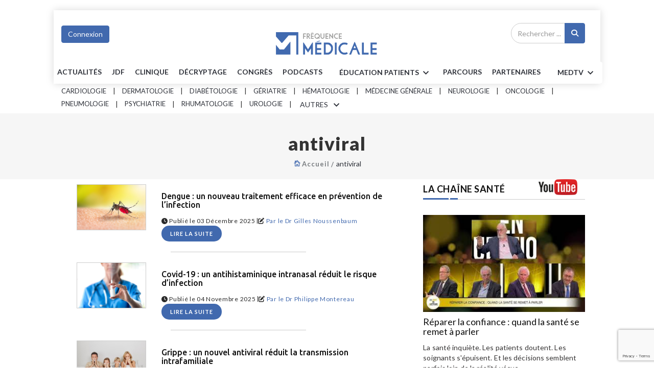

--- FILE ---
content_type: text/html; charset=UTF-8
request_url: https://www.frequencemedicale.com/generaliste/tags/antiviral
body_size: 27325
content:

<!DOCTYPE html>
<html lang="fr">

<head>

<script type="text/javascript" src="https://cache.consentframework.com/js/pa/26816/c/KTUPX/stub" referrerpolicy="unsafe-url" charset="utf-8"></script>
<script type="text/javascript" src="https://choices.consentframework.com/js/pa/26816/c/KTUPX/cmp" referrerpolicy="unsafe-url" charset="utf-8" async></script> 




<!-- Google Tag Manager -->
<script>(function(w,d,s,l,i){w[l]=w[l]||[];w[l].push({'gtm.start':
new Date().getTime(),event:'gtm.js'});var f=d.getElementsByTagName(s)[0],
j=d.createElement(s),dl=l!='dataLayer'?'&l='+l:'';j.async=true;j.src=
'https://www.googletagmanager.com/gtm.js?id='+i+dl;f.parentNode.insertBefore(j,f);
})(window,document,'script','dataLayer','GTM-T6RDP9B');</script>
<!-- End Google Tag Manager -->

    <meta charset="utf-8">
    <meta http-equiv="X-UA-Compatible" content="IE=edge">
    <meta name="viewport" content="width=device-width, initial-scale=1">
    <meta name="robots" content="index,follow,max-snippet:-1,max-image-preview:large,max-video-preview:-1" />
	
<meta name="facebook-domain-verification" content="qxnw3fh700q1es11yc9czr54if94jk" />
	<meta name="description" content="Site d’information pour les médecins, décryptant l’actualité médicale par spécialités avec des émissions WebTV hebdomadaires d’information et formation.">


<link rel='canonical' href='https://www.frequencemedicale.com/generaliste/tags/antiviral' />


<!-- SCHEMA GOOGLE -->
<script type="application/ld+json">
[
           
{
     //Organization
	"@context": "http:\/\/schema.org",
	"@type": "Organization",
	"name": "Fréquence Médicale",
    "url": "https:\/\/www.frequencemedicale.com\/",
	"logo": {
		"@type": "ImageObject",
		"url": "https:\/\/www.frequencemedicale.com\/themes\/themesfmv2019\/images\/logo-fm-final.png"		
		}
},
 
{
	//WebSite
    "@context": "http:\/\/schema.org",
    "@type": "WebSite",
      "name": "Fréquence Médicale",
      "url": "https:\/\/www.frequencemedicale.com\/",
    "potentialAction": {
       "@type": "SearchAction",
       "target": "https:\/\/www.frequencemedicale.com\/generaliste\/search\/{query_term}",
       "query-input": "required name=query_term"
    }
},
	
{

	"@context": "https:\/\/schema.org",
	"@type": "WebPage",
	"name": "Fréquence Médicale",				 
	"description": "Le site d\u2019information exclusivement pour les m\u00e9decins qui d\u00e9crypte chaque jour l\u2019actualit\u00e9 m\u00e9dicale par sp\u00e9cialit\u00e9s avec des \u00e9missions WebTV hebdomadaires d\u2019information et formation.",				
	"breadcrumb":
      {
		 "@context": "https:\/\/schema.org",
		 "@type":"BreadcrumbList",
		 "itemListElement": 
            [
               {
				"@type": "ListItem",
				"position": 1,
				"name": "Accueil",
				"item": 
				{
				  "@id": "https:\/\/www.frequencemedicale.com"
				}
			   }            ]
      }
}	




 
		


]
</script>

<!-- SCHEMA GOOGLE -->

	

	
	

   <!-- Favicon -->
 <!-- <link rel="shortcut icon" href="images/logo-fm-small.png" />  -->
    <!-- The above 3 meta tags *must* come first in the head; any other head content must come *after* these tags -->
    <title>Fréquence médicale</title>
    <!-- google fonts -->
    <link href="https://fonts.googleapis.com/css?family=Lato:100,100i,300,300i,400,400i,700,700i,900,900i|Ubuntu:300,300i,400,400i,500,500i,700,700i" rel="stylesheet">
	<!-- Bootstrap -->
    <link rel="stylesheet" href="https://www.frequencemedicale.com/themes/themesfmv2019/css/bootstrap.min.css">
    <!-- Scrollbar css -->
    <link rel="stylesheet" type="text/css" href="https://www.frequencemedicale.com/themes/themesfmv2019/css/jquery.mCustomScrollbar.css" />
    <!-- Owl Carousel css -->
    <link rel="stylesheet" type="text/css" href="https://www.frequencemedicale.com/themes/themesfmv2019/owl-carousel/owl.carousel.css" />
    <link rel="stylesheet" type="text/css" href="https://www.frequencemedicale.com/themes/themesfmv2019/owl-carousel/owl.theme.css" />
    <link rel="stylesheet" type="text/css" href="https://www.frequencemedicale.com/themes/themesfmv2019/owl-carousel/owl.transitions.css" />
    <!-- youtube css -->
    <link rel="stylesheet" type="text/css" href="https://www.frequencemedicale.com/themes/themesfmv2019/css/RYPP.css" />
    <!-- jquery-ui css -->
    <link rel="stylesheet" href="https://www.frequencemedicale.com/themes/themesfmv2019/css/jquery-ui.css">
    <!-- animate -->
    <link rel="stylesheet" href="https://www.frequencemedicale.com/themes/themesfmv2019/css/animate.min.css">
    <!-- fonts css -->
    <link rel="stylesheet" href="https://www.frequencemedicale.com/themes/themesfmv2019/font-awesome/css/font-awesome.min.css">
    <link rel="stylesheet" type="text/css" href="https://www.frequencemedicale.com/themes/themesfmv2019/css/Pe-icon-7-stroke.css" />
    <link rel="stylesheet" type="text/css" href="https://www.frequencemedicale.com/themes/themesfmv2019/css/flaticon.css" />
    <!-- custom css -->
    <link rel="stylesheet" id="css" href="https://www.frequencemedicale.com/themes/themesfmv2019/css/style.css">
	<link rel="stylesheet" id="css" href="https://www.frequencemedicale.com/themes/themesfmv2019/css/btn_style.css">
	<link rel="stylesheet" id="css" href="https://cdnjs.cloudflare.com/ajax/libs/font-awesome/6.4.2/css/all.min.css">
	<!--<link rel="stylesheet" id="css" href="themes/themesfmv2019/css/style-cardiologie.css">--->
	<link rel="icon" href="https://www.frequencemedicale.com/favicon.ico" />
    <!-- specialite css -->	
	<!--<link rel="stylesheet" type="text/css" href="themes/themesfmv2019/css/video-js.min.css" /> -->
	
		<!-- Sweetalert2 -->
	
	<link href="https://www.frequencemedicale.com/themes/themesfmv2019/css/sweetalert2.min.css" rel="stylesheet">
	
	<!-- Video JS & Nuevo Plugin -->
	
	<link href="https://www.frequencemedicale.com/videojs/videojs/skins/nuevo/videojs.css" rel="stylesheet">
	
<script src="https://code.jquery.com/jquery-2.2.4.min.js" integrity="sha256-BbhdlvQf/xTY9gja0Dq3HiwQF8LaCRTXxZKRutelT44=" crossorigin="anonymous"></script>
	<script src="https://www.google.com/recaptcha/api.js?render=6Lc5ZTAqAAAAANJEy_vpa4BUlMXpw8UUpQj2uxgC"></script>
<script>
</script>
	 
	 <script type="text/javascript">
function recupere_password() {
    var login_recup = document.getElementById("login_recup").value;
    var recaptcha_token = document.getElementById("recaptcha_token_RP").value;

    // Email validation regex pattern
    var emailPattern = /^[^\s@]+@[^\s@]+\.[^\s@]+$/;

    // Validate that the login_recup is not empty and is a valid email
    if (login_recup === "") {
        Swal.fire({
            title: "<strong>Erreur</strong>",
            width: "auto",
            icon: "error",
            html: 'Le champ Email ne peut pas être vide',
            showCloseButton: true
        });
		$(".swal2-container").css("zIndex", "99999999999999");
        return; // Stop the function from continuing
    } else if (!emailPattern.test(login_recup)) {
        Swal.fire({
            title: "<strong>Erreur</strong>",
            width: "auto",
            icon: "error",
            html: 'Veuillez entrer une adresse e-mail valide',
            showCloseButton: true
        });
		$(".swal2-container").css("zIndex", "99999999999999");
        return; // Stop the function from continuing
    }

    // Proceed with AJAX request if validation passes
    $.ajax({
        type: "POST",
        contentType: "application/x-www-form-urlencoded; charset=UTF-8",
        url: "https://www.frequencemedicale.com/iframe/exec_connexion_new_sub.php",
        data: "login_recup=" + login_recup + "&site=17&recaptcha_token=" + recaptcha_token,
        dataType: 'html',
        success: function(html) {
            console.log(html);
            if (html != "0") {
                Swal.fire({
                    title: "<strong>SUCCESS</strong>",
                    width: "auto",
                    icon: "success",
                    html: 'Un email sera envoyé pour vous rappeler les paramètres de votre compte',
                    showCloseButton: true
                });
                $(".swal2-container").css("zIndex", "99999999999999");
            } else {
                Swal.fire({
                    title: "<strong>Erreur</strong>",
                    width: "auto",
                    icon: "error",
                    html: 'Login/Email invalide',
                    showCloseButton: true
                });
                $(".swal2-container").css("zIndex", "99999999999999");
            }
        }
    });
}


function closeconxion()
{$("#formulairedesktop").modal('hide');
}

window.closeModalAndShowPassRecup = function(){
    $('#creercomptedesktop').modal('hide');
    $('#formulairedesktop').modal('hide');
	$('#formulairerecupdesktop').modal('show');
};

  function check_connexion_params()
{
var login= escape($("#inp_email").val());
$("#inp_password").val($("#inp_password").val().replaceAll(/\'/g,"\\\'"));
var password= encodeURIComponent($("#inp_password").val());
var url=window.location.href;
if(($('#form_connexion')[0].checkValidity() == false) || $.trim( $('#inp_email').val() ) == '')
{
$("#form_connexion")[0].reportValidity();
}else{

$.ajax({
    type: "POST",
    url: "https://org-www.frequencemedicale.com/index.php?op=profils&action=checkaccount",
	data:"login="+login+"&password="+password+"&url="+url,
    
	statusCode: {
	503: function(xhr) {
	Swal.fire({
	customClass: {
	zIndex : "99999999999999"
	},
	title: "<strong>ERREUR</strong>",
	width: "auto",
	icon: "error",
	html:'Vous avez essayé trop de fois. Veuillez réessayer plus tard.',
	showCloseButton: true
	})
	$(".swal2-container").css("zIndex", "99999999999999");
	$("#form_connexion :input").prop("disabled", true);
	setTimeout(function() {
	$("#form_connexion :input").prop("disabled", false);
	}, 900000);  
	}
	},
	success: function(html){

if(parseInt(html)==0){
	
Swal.fire({
  title: "<strong>ERREUR</strong>",
  width: "auto",
  icon: "error",
  html:'Login/Mot de passe invalide',
  showCloseButton: true
})
$(".swal2-container").css("zIndex", "99999999999999");
$("#form_connexion :input").prop("disabled", false);
}else if(parseInt(html)==1){
Swal.fire({
		  customClass: {
   zIndex : "99999999999999"
  },
  title: "<strong>ERREUR</strong>",
  width: "auto",
  icon: "error",
  html:'Votre compte n\'est pas encore activé. Veuillez contacter svp le webmaster à l\'adresse contact@frequencem.com',
  showCloseButton: true
})
$(".swal2-container").css("zIndex", "99999999999999");
$("#form_connexion :input").prop("disabled", false);
}
else if(parseInt(html)=="10"){
 var input = $("<input>").attr("type", "hidden").attr("name", "btn_submit").val("");
$('#form_connexion').append($(input));
var link = "https://profils.medical-email.com/provider/loginpost.php?redirect_url=https://www.frequencemedicale.com/generaliste/tags/antiviral" ;
$('#form_connexion').attr('action', link);
$('#form_connexion').submit();
}

}

});
}
}
</script>	  

<script>
function setCookie(cname, cvalue, exdays) {
    var d = new Date();
    d.setTime(d.getTime() + (exdays*60*1000));
    var expires = "expires="+d.toUTCString();
    document.cookie = cname + "=" + cvalue + "; " + expires + "; path=/";
}
function getCookie(cname) {
    var name = cname + "=";
    var ca = document.cookie.split(';');
    for(var i=0; i<ca.length; i++) {
        var c = ca[i];
        while (c.charAt(0)==' ') c = c.substring(1);
        if (c.indexOf(name) == 0) return c.substring(name.length,c.length);
    }
    return "";
}
</script>
	 
<script>
  $(document).ready(function(){  
  $('#submitrecherchemobile').click(function(){
	var recherchevalue = $('#recherchekeymobile').val();
	var link = 'https://www.frequencemedicale.com/generaliste/search' ;
   $('#rechercheformobile').attr('action', link);
});
  });

 </script>
    <div class="modal fade" id="formulairerecupdesktop">
      <div class="modal-dialog">
        <div class="modal-content">
          <div class="modal-header">
            <h4 class="modal-title">Mot de passe oublié</h4>          
            <button type="button" class="close" data-dismiss="modal">
              <span>&times;</span>
            </button>
          </div>
          <div class="modal-body" style="color:#000; height:350px;padding:30px !important;">
         		<div class="row">
<script>
    grecaptcha.ready(function() {
        grecaptcha.execute('6Lc5ZTAqAAAAANJEy_vpa4BUlMXpw8UUpQj2uxgC', {action: 'recupere_password'}).then(function(token) {
            document.getElementById('recaptcha_token_RP').value = token;
        });
    });
</script>				 	
				 		<div class="well">
							 <center>
							 <div id="errormessagepass"></div>
							  <form method="post" action="">
							  <div class="form-group">
							    <label for="exampleInputEmail1">Email</label>
							    <input type="text" class="form-control" id="login_recup" name="login_recup" placeholder="Email" required>
								<input type="hidden" name="recaptcha_token_RP" id="recaptcha_token_RP">
							  </div>
							  <button type="button" onClick='recupere_password()' name="btn_submit" class="btn btn-primary btn-lg btn-block" >Recupérer mot de passe</button>
							  </form>
							 </center>
						</div>
					
				</div> 
			<br/>
          </div>
        </div>
      </div>
    </div>
<style>

// for links without anchor text or image
.sr-only {
    position: absolute;
    width: 1px;
    height: 1px;
    margin: -1px;
    padding: 0;
    border: 0;
    clip: rect(0, 0, 0, 0);
    overflow: hidden;
}
</style>	
	
</head>
<!-- Google Tag Manager (noscript) -->
<noscript><iframe src="https://www.googletagmanager.com/ns.html?id=GTM-T6RDP9B"
height="0" width="0" style="display:none;visibility:hidden"></iframe></noscript>
<!-- End Google Tag Manager (noscript) -->
<div id="emplacement4" class="emplacement4"> <!-- Emplacement 4 pub habillage --> </div>
    <div class="se-pre-con"></div>
	<div class="container" style="padding:0">
					
    <header>
        <!-- Mobile Menu Start -->
        <div class="mobile-menu-area navbar-fixed-top hidden-sm hidden-md hidden-lg">
            <nav class="mobile-menu" id="mobile-menu">
                <div class="sidebar-nav">
                    <ul class="nav side-menu" style="font-size:15px"> 
                        <li class="sidebar-search">
						<form method="POST" id="rechercheformobile" action="">
                            <div class="input-group custom-search-form">
                                <input type="text" class="form-control" placeholder="Rechercher ..." id="recherchekeymobile" name="q" required>
                                <span class="input-group-btn">
                                        <button class="btn mobile-menu-btn" id="submitrecherchemobile" name="submitrecherchemobile" title="Recherche" type="submit">
                                            <i class="fa fa-search"></i>
                                        </button>

                                    </span>
                            </div>
						</form>
                            
                            
                            <!-- /input-group -->
                        </li>
						  							  <li><a href="https://www.frequencemedicale.com/generaliste/home">ACCUEIL</a></li>
							                           <li>
                            <a href="#">Spécialités<span class="fa arrow"></span></a>
                            <ul class="nav-second-level">
																				                                <li><a href="https://www.frequencemedicale.com/cardiologie/home">Cardiologie</a></li>
													                                <li><a href="https://www.frequencemedicale.com/dermatologie/home">Dermatologie</a></li>
													                                <li><a href="https://www.frequencemedicale.com/diabetologie/home">Diabétologie</a></li>
													                                <li><a href="https://www.frequencemedicale.com/geriatrie/home">Gériatrie</a></li>
													                                <li><a href="https://www.frequencemedicale.com/hematologie/home">Hématologie</a></li>
													                                <li><a href="https://www.frequencemedicale.com/medecine-generale/home">Médecine générale</a></li>
													                                <li><a href="https://www.frequencemedicale.com/neurologie/home">Neurologie</a></li>
													                                <li><a href="https://www.frequencemedicale.com/oncologie/home">Oncologie</a></li>
													                                <li><a href="https://www.frequencemedicale.com/pneumologie/home">Pneumologie</a></li>
													                                <li><a href="https://www.frequencemedicale.com/psychiatrie/home">Psychiatrie</a></li>
													                                <li><a href="https://www.frequencemedicale.com/rhumatologie/home">Rhumatologie</a></li>
													                                <li><a href="https://www.frequencemedicale.com/urologie/home">Urologie</a></li>
													                                <li><a href="https://www.frequencemedicale.com/gyneco-obstetrique/home">Gynéco-obstétrique</a></li>
													                                <li><a href="https://www.frequencemedicale.com/hepato-gastro-enterologie/home">Hépato-Gastro-entérologie</a></li>
													                                <li><a href="https://www.frequencemedicale.com/pediatrie---neonatologie/home">Pédiatrie - Néonatologie</a></li>
							                            </ul>
                        </li>
                    <li><a href="https://www.frequencemedicale.com/generaliste/actualites">Actualités</a></li>
                    <li><a href="https://www.frequencemedicale.com/generaliste/jdf">JDF</a></li>
                    <li><a href="https://www.frequencemedicale.com/generaliste/clinique">Clinique</a></li>
                    <li><a href="https://www.frequencemedicale.com/generaliste/decryptage">Décryptage</a></li>
                    <li><a href="https://www.frequencemedicale.com/generaliste/congres">Congrès</a></li>
					<li><a href="https://www.frequencemedicale.com/generaliste/podcasts">PODCASTS</a></li>
					
                        <li>
                            <a href="#">Patients<span class="fa arrow"></span></a>
                            <ul class="nav-second-level">
                                <li><a href="https://www.frequencemedicale.com/generaliste/patient">Vos patients en parlent</a></li>
                                <li><a href="https://www.frequencemedicale.com/generaliste/parole">Paroles de patients</a></li>
                                <li><a href="https://www.frequencemedicale.com/generaliste/fiche">fiches patients</a></li>
                               

                            </ul>
                        </li>
                        <li><a href="https://www.frequencemedicale.com/generaliste/parcours">Parcours</a></li>
                        <li><a href="https://www.frequencemedicale.com/generaliste/partenaires">Partenariats</a></li>
						<li>
						<a href="#">MED TV<span class="fa arrow"></span></a>
                         <ul class="nav-second-level">
						<li><a  href="https://www.frequencemedicale.com/generaliste/jdf">Jeudis de la formation</a></li>
						<li><a  href="https://www.frequencemedicale.com/generaliste/MEDTV/jdp">Jeudis des professions santé</a></li>
						<li><a  href="https://www.frequencemedicale.com/generaliste/MEDTV/feminin">La médecine au féminin</a></li>
						<li><a  href="https://www.frequencemedicale.com/generaliste/MEDTV/question">La santé en question</a></li>
						<li><a  href="https://www.frequencemedicale.com/generaliste/MEDTV/mdp">Les mercredis de la pratique</a></li>
                        <li><a  href="https://www.frequencemedicale.com/generaliste/MEDTV/univers">Univers médecins</a></li>
						<li><a  href="https://www.frequencemedicale.com/generaliste/MEDTV/mdt">Les MARDIS THÉMATIQUES </a></li>
						</ul>
						</li>
						<li align="center">
						<div align="center">
						                        								<button data-toggle="modal" data-target="#formulairedesktop" class="btn btn-primary marg-top-5 ">Connexion</button>
					  					  								


                        </div>
						
						</li>
                        <!-- social icon -->
                        <li>
                            <div class="social">
                                <ul>
                                    <li><a target="_blank" href="https://www.facebook.com/frequencemedicale" class="facebook"><i class="fa  fa-facebook"></i> <span class="sr-only">Facebook</span> </a></li>
                                    <li><a target="_blank" href="https://twitter.com/frequencemedica" class="twitter"><i class="fa  fa-twitter"></i> <span class="sr-only">Twitter</span></a></li>
                                    <li><a target="_blank" href="https://www.youtube.com/channel/UCtNyuN_HFlNYO0-gqXwhLTg" class="youtube"><i class="fa fa-youtube"></i> <span class="sr-only">Youtube</span></a></li>
                                </ul>
                            </div>
                        </li>
                    </ul>
                </div>
            </nav>
            <div class="container">
                <div class="top_header_icon">

                <span class="top_header_icon_wrap">
				 							  <a href="https://www.frequencemedicale.com/generaliste/home" ><img width="100" height="100" class="logo-mobil-nav" src="https://www.frequencemedicale.com/themes/themesfmv2019/images/logo-fm-small.png" alt="Fréquence Médicale Logo"></a>
							                   </span>
                  
                </div>
                <div id="showLeft" class="nav-icon">
                    <span></span>
                    <span></span>
                    <span></span>
                    <span></span>
                </div>
            </div>
        </div>
        <!-- Mobile Menu End -->
  
       <style>
/* General styles for the emplacement container */
.emplacement {
    width: 100%; /* Full width */
    max-width: 1200px; /* Optional: Set a maximum width */
    margin: 0 auto; /* Center the div */
    padding: 10px; /* Optional: Add some padding for spacing */
    box-sizing: border-box; /* Include padding in width and height */
}

/* Targeting any image within the .emplacement div */
.emplacement img {
    width: 100%; /* Make the image responsive to the parent div width */
    height: auto; /* Maintain aspect ratio */
    max-width: 100%; /* Prevent image from exceeding container width */
    display: block; /* Remove extra space under the image */
}

/* Responsive adjustments for smaller screens */
@media (max-width: 768px) {
    .emplacement {
        padding: 5px; /* Reduce padding on smaller screens */
    }

    .emplacement img {
        width: 100%; /* Make the image take up the full width */
    }
}

@media (max-width: 480px) {
    .emplacement {
        padding: 2px; /* Further adjust padding for very small screens */
    }

    .emplacement img {
        width: 100%; /* Ensure the image takes up full width */
    }
}
</style>
<div class="container banner-partner">
<div class="row">
<div class="col-xs-12 col-md-12 col-sm-12">
<div id="emplacement0" class="emplacement"> <!-- Top Banner --> </div>
</div>
</div>
</div>
       
	 	  <script>
  $(document).ready(function(){  
  $('#submitrecherche').click(function(){
	var recherchevalue = $('#recherchekey').val();
	var link = 'https://www.frequencemedicale.com/generaliste/search'  ;
   $('#rechercheform').attr('action', link);
});
  });

 </script>
      
       <!--  header -->
      
      
           <!--  header generaliste -->
		   
		   <style>
		   /*.btn-primary:hover{ color:#43C59E !important}*/
		   #formID label{ font-weight:inherit; font-size:14px; margin:5px 0}
		   #formID legend{font-size:16px;margin:15px 0 2px 0}
		   </style>
      
    <section class="header-sticky" id="header-sticky"  >
        <div class="top_banner_wrap">

        <!-- connect button -->
            

                <div class="container">
                <div class="row">
                    <div class="col-md-12 flex pad0">
                        <div class="col-md-3 col-sm-3 padleft0">
<div class="col-md-3 col-sm-3 padleft0" id="userMenuContainer">

  <!-- Logged-in / user dropdown -->
  <div class="btn-group" id="userDropdown" style="display:none;">
    <button type="button" class="btn btn-primary marg-top-5 connect dropdown-toggle dropdown-toggle-split"
            data-toggle="dropdown" aria-haspopup="true" aria-expanded="false">
      <span id="userGreeting">Mon Compte</span>
      <span class="pe-7s-angle-down btn-arrow nav-btn"></span>
    </button>
    <ul class="dropdown-menu menu-slide" id="userMenuItems">
      <!-- JS populates -->
    </ul>
  </div>

  <!-- Guest login button -->
  <button id="guestLoginBtn" class="btn btn-primary marg-top-5 connect" style="display:none;">
    Connexion
  </button>

</div>
<script>
// Helper to get cookie
function getCookieCDN(name) {
    const value = "; " + document.cookie;
    const parts = value.split("; " + name + "=");
    if (parts.length === 2) return decodeURIComponent(parts.pop().split(";").shift());
    return null;
}

// Get URL parameter
function getUrlParam(name) {
    return new URLSearchParams(window.location.search).get(name);
}

// Redirect to login page
function redirectToLogin() {
    const currentUrl = window.location.href;
    const loginUrl = `https://org-www.frequencemedicale.com/connect/index.php?redirect=${encodeURIComponent(currentUrl)}`;
    window.location.href = loginUrl;
}

// Save current page for redirect after login
function saveRedirect() {
    const currentUrl = window.location.href;
    document.cookie = "redirect_after_login=" + encodeURIComponent(currentUrl) + "; path=/; domain=.frequencemedicale.com; max-age=2147483647; Secure; SameSite=None";
}

// Populate user dropdown
function showUserMenu(user, isReverseCode=false) {
    document.getElementById('userDropdown').style.display = 'inline-block';
    document.getElementById('guestLoginBtn').style.display = 'none';
    document.getElementById('userGreeting').textContent = `Bonjour ${user.nom} ${user.prenom}`;

    const menu = document.getElementById('userMenuItems');

    if (isReverseCode) {
        // ReverseCode users only get "Connexion"
        menu.innerHTML = `
            <li><a class="dropdown-item" href="https://org-www.frequencemedicale.com/connect/" onclick="${redirectToLogin.toString()}();">Connexion</a></li>
        `;
    } else {
        // Normal logged-in user menu
        menu.innerHTML = `
            ${user.is_labo === "0" || user.is_labo === 0 ? `
                <li><a class="dropdown-item" href="https://org-www.frequencemedicale.com/Moncompte">Paramètres du compte</a></li>
                <li><a class="dropdown-item" href="https://org-www.frequencemedicale.com/MesFavoris">Mes favoris.</a></li>
            ` : ''}
            <li>
			  <a class="dropdown-item" href="https://org-www.frequencemedicale.com/connect/logout.php?redirect=${encodeURIComponent(window.location.href)}">Déconnexion</a>
            </li>
        `;
    }
}

// Main logic
function loadUserMenu() {
    saveRedirect();

    const token      = getCookieCDN('token');
    const first_name = getCookieCDN('first_name');
    const last_name  = getCookieCDN('last_name');
    const is_labo    = getCookieCDN('is_labo'); // "0" normal user

    const reverseCode = getUrlParam('ReverseCode');

    if (token) {
        showUserMenu({ nom: last_name, prenom: first_name, is_labo });
    } else if (reverseCode) {
        // Fetch API for ReverseCode
        $.getJSON(`https://org-www.frequencemedicale.com/connect/rcodeapi.php?ReverseCode=${encodeURIComponent(reverseCode)}`, function(data) {
            if (!data.error) {
                showUserMenu({ nom: data.nom, prenom: data.prenom }, true);
            } else {
                // Invalid reverse code: show login button
                document.getElementById('userDropdown').style.display = 'none';
                document.getElementById('guestLoginBtn').style.display = 'inline-block';
                document.getElementById('guestLoginBtn').onclick = redirectToLogin;
            }
        });
    } else {
        // No cookie & no ReverseCode: show login button
        document.getElementById('userDropdown').style.display = 'none';
        document.getElementById('guestLoginBtn').style.display = 'inline-block';
        document.getElementById('guestLoginBtn').onclick = redirectToLogin;
    }
}

$(document).ready(function() {
    loadUserMenu();
});
</script> 						
                        </div>
                        <!-- /connect button -->
                        
                        
                        

                        <!-- logo -->


                                            <div class="col-md-6 col-sm-6 "  style=" "  style="display:none" >
                            <div class="header-logo">
                             <a href="https://www.frequencemedicale.com/generaliste/home">
                                        <img  width="100" height="100" class="td-retina-data img-responsive in-block" id="logo-page" src="https://www.frequencemedicale.com/										themes/themesfmv2019/images/logo-fm-final.png" alt="logo fréquence médicale">
                                        
                                    </a>
                                   
                            </div>
                        </div>
					                      <!-- /logo -->
                        
                        <div class="col-md-3 col-sm-3  ">
<form method="POST" id="rechercheform" action="">
                        <div class="input-group txalright search-area col-md-3">
            
                                    <!-- search area -->
									
                                    <input type="text" class="form-control marg-left-85" placeholder="Rechercher ..." id="recherchekey"  name="q" required>
                                    <div class="input-group-btn recherche">
                                        <button class="btn btn-search " id="submitrecherche" name="submitrecherche" type="submit" title="Recherche"><i class="fa fa-search" aria-hidden="true"></i></button>
                                    </div>   
									
                                    </div>
									</form>
                        </div>

                    </div>
                    
                </div>
            </div>
        </div>
                                <!-- header sub-menu -->
      
            <div class="header-row-bottom">
                <div class="resp-container">
                    <a href="https://www.frequencemedicale.com/generaliste/actualites">Actualités</a>
                    <a href="https://www.frequencemedicale.com/generaliste/jdf">JDF</a>
                    <a href="https://www.frequencemedicale.com/generaliste/clinique">Clinique</a>
                    <a href="https://www.frequencemedicale.com/generaliste/decryptage">Décryptage</a>
                    <a href="https://www.frequencemedicale.com/generaliste/congres">Congrès</a>
					<a href="https://www.frequencemedicale.com/generaliste/podcasts">PODCASTS</a>
                    <div class="btn-group">
                            <button data-toggle="dropdown" aria-haspopup="true" aria-expanded="false" type="button" class="btn btn-nav  dropdown-toggle dropdown-toggle-split" style="background:#fff">
							   <a href="#"> ÉDUCATION Patients<span class="pe-7s-angle-down btn-arrow nav-btn"></span></a></button>
                                      
                            </button>
                            
                                <ul class="dropdown-menu menu-slide">

                                    <li><a class="dropdown-item" href="https://www.frequencemedicale.com/generaliste/patient">Vos patients ont lu</a></li>
                                    <li><a  class="dropdown-item" href="https://www.frequencemedicale.com/generaliste/parole">Paroles de patients</a></li>
                                    <li><a  class="dropdown-item" href="https://www.frequencemedicale.com/generaliste/fiche">Fiches patients</a></li>
                                </ul>
                            
                            </div>
                    <a href="https://www.frequencemedicale.com/generaliste/parcours">parcours</a>
                    <a href="https://www.frequencemedicale.com/generaliste/partenaires">Partenaires</a>
                                        <div class="btn-group">
                            <button data-toggle="dropdown" aria-haspopup="true" aria-expanded="false" type="button" class="btn btn-nav  dropdown-toggle dropdown-toggle-split" style="background:#fff">
							<a href="#"> MEDTV<span class="pe-7s-angle-down btn-arrow nav-btn"></span></a></button>
                                      
                            </button>
                            
                                <ul class="dropdown-menu menu-slide">
									<li><a  class="dropdown-item" href="https://www.frequencemedicale.com/generaliste/jdf">Jeudis de la formation</a></li>
                                    <li><a  class="dropdown-item" href="https://www.frequencemedicale.com/generaliste/MEDTV/jdp">Jeudis des professions santé</a></li>
                                    <li><a  class="dropdown-item" href="https://www.frequencemedicale.com/generaliste/MEDTV/feminin">La médecine au féminin</a></li>
                                    <li><a  class="dropdown-item" href="https://www.frequencemedicale.com/generaliste/MEDTV/question">La santé en question</a></li>
                                    <li><a  class="dropdown-item" href="https://www.frequencemedicale.com/generaliste/MEDTV/mdp">Les mercredis de la pratique</a></li>
                                    <li><a  class="dropdown-item" href="https://www.frequencemedicale.com/generaliste/MEDTV/univers">Univers médecins</a></li>
									<li><a  class="dropdown-item" href="https://www.frequencemedicale.com/generaliste/MEDTV/mdt">Les MARDIS THÉMATIQUES</a></li>
                                </ul>
                            
                            </div>
                    
    </div>

        </div>
    </section>
	
            <!-- / header generaliste -->







 
	
	
		
























	   
            

	
	
	
	
	
	
	
	
	
	
	
	
	
	
	
	
	
	
	
	
	
	
	    
    
    </header>
    </div>


 
         <!--bottom Header Menu-->
  
        <!--bottom Header Menu generaliste-->
                          <div class="container" >
   <div class="row">


        <div class="col-sm-12 header-spe padleft0">
      <!--  <div>
            <h1  class="part-title padleft0">Aujourd'hui sur fréquence médicale</h1>
        </div>-->
        <div class="main-row-bottom">
                <div class="main-resp-container">
                    <ul class="marg-left--10">
                                               <li><a href="https://www.frequencemedicale.com/cardiologie/home">Cardiologie</a></li>
                        <span> | </span>
					   					                           <li><a href="https://www.frequencemedicale.com/dermatologie/home">Dermatologie</a></li>
                        <span> | </span>
					   					                           <li><a href="https://www.frequencemedicale.com/diabetologie/home">Diabétologie</a></li>
                        <span> | </span>
					   					                           <li><a href="https://www.frequencemedicale.com/geriatrie/home">Gériatrie</a></li>
                        <span> | </span>
					   					                           <li><a href="https://www.frequencemedicale.com/hematologie/home">Hématologie</a></li>
                        <span> | </span>
					   					                           <li><a href="https://www.frequencemedicale.com/medecine-generale/home">Médecine générale</a></li>
                        <span> | </span>
					   					                           <li><a href="https://www.frequencemedicale.com/neurologie/home">Neurologie</a></li>
                        <span> | </span>
					   					                           <li><a href="https://www.frequencemedicale.com/oncologie/home">Oncologie</a></li>
                        <span> | </span>
					   					                           <li><a href="https://www.frequencemedicale.com/pneumologie/home">Pneumologie</a></li>
                        <span> | </span>
					   					                           <li><a href="https://www.frequencemedicale.com/psychiatrie/home">Psychiatrie</a></li>
                        <span> | </span>
					   					                           <li><a href="https://www.frequencemedicale.com/rhumatologie/home">Rhumatologie</a></li>
                        <span> | </span>
					   					                           <li><a href="https://www.frequencemedicale.com/urologie/home">Urologie</a></li>
                        <span> | </span>
					   					   					   					   					   					   

								                       
                        <li class="dropdown">

                        <div class="btn-group">
                            <button type="button" class="categ btn dropdown-toggle dropdown-toggle-split" data-toggle="dropdown" aria-haspopup="true" aria-expanded="false" style="background:#fff" >
                             AUTRES   <span class="pe-7s-angle-down btn-arrow nav-btn"></span>
                            </button>
                            
                                <ul class="dropdown-menu menu-slide">
																																																																																																																																																																																																																                                                            <li><a class="dropdown-item" href="https://www.frequencemedicale.com/gyneco-obstetrique/home">Gynéco-obstétrique</a></li>
																								                                                            <li><a class="dropdown-item" href="https://www.frequencemedicale.com/hepato-gastro-enterologie/home">Hépato-Gastro-entérologie</a></li>
																								                                                            <li><a class="dropdown-item" href="https://www.frequencemedicale.com/pediatrie---neonatologie/home">Pédiatrie - Néonatologie</a></li>
																                                                            
                                </ul>
                            
                            </div>
							

                        </li>
							                    </ul>
                   
                 
                
                </div>
            
            </div>
        </div>
    </div>

</div>
					     <!--/bottom Header Menu generaliste-->
   
   
   
   
   
     <!--bottom Header Menu onco-->

    
    <!--/bottom Header Menu onco-->
    
	 <!--bottom Header Menu cardio-->

	<!--bottom Header Menu cardio--> 

    
 

 
 <!-- title page archive   -->
 

<!-- title page tags -->
<section class="block-inner" style="padding-bottom: 20px;    padding-top: 20px;">
 <div class="container">
    <div class="row justify-content-center">
        <div class="col-auto" style="display:flex; justify-content:center; align-items:center; gap:20px; width:100%;">
                            <!-- Title div -->
            <div style="text-align:center;">
                <h1 class="title">antiviral</h1>
                <div class="breadcrumbs">
                    <ul class="d-inline-block">
                        <li>
                            <i class="pe-7s-home pr5"></i>
                            <a href="https://www.frequencemedicale.com/generaliste/home" title="Accueil">Accueil</a>
                        </li>
							<a href="https://www.frequencemedicale.com/generaliste/tags/antiviral" title="antiviral">
                                antiviral                            </a>
                        </li>
                    </ul>
                </div>
            </div>



                <!-- Sponsor aligned right & above -->
                			

        </div>
    </div>
</div>
















</section>






























 <!-- /title page archive  -->
 
 
<section>
        <div class="container">
            <div class="row">
	            <section class="">
                <div class="col-md-8 img-archive-icon archive" id="hauteur">

                    <!-- LIST -->
					
																				
												
                    <section class="mt-10">
					    <div class="post-style2 wow fadeIn" data-wow-duration="1s">
                            <div class="row">
                                <div class="col-md-3 col-sm-3 no-padding">
                                    <a href="https://www.frequencemedicale.com/generaliste/actualites/14150-Dengue-un-nouveau-traitement-efficace-en-prevention-de-l-infection" title="Dengue : un nouveau traitement efficace en prévention de l’infection">
									<img class="img-responsive center-block" src="https://www.frequencemedicale.com/media/article/istock-1317059852-1764717744.jpg" alt="" title="">
                                       
                                    </a>
                                </div>
                                <div class="col-md-9 col-sm-9">
                                    <div class="post-style2-detail">
                                        <h3> <a href="https://www.frequencemedicale.com/generaliste/actualites/14150-Dengue-un-nouveau-traitement-efficace-en-prevention-de-l-infection" title="Dengue : un nouveau traitement efficace en prévention de l’infection">Dengue : un nouveau traitement efficace en prévention de l’infection</a></h3>
										<div class="date">
                                            <ul>
											                                                <li><i class="fa fa-clock-o pr5"></i>
												
												Publié le  03  Décembre  2025</li> 																																				|<li> <i class="fa fa-edit pl5 pr5"></i><span class="title-fm" style="font-size:12px"> Par&nbsp;<a href="https://www.frequencemedicale.com/generaliste/auteurs/2341-ledrgillesnoussenbaum" style="color : #4169ae" >le Dr Gilles Noussenbaum</a></span></li>
												 
											</ul>
                                        </div>
                                         <a href="https://www.frequencemedicale.com/generaliste/actualites/14150-Dengue-un-nouveau-traitement-efficace-en-prevention-de-l-infection" title="Dengue : un nouveau traitement efficace en prévention de l’infection"><button type="button" class="btn btn-style">Lire la suite</button></a>
                                    </div>
                                </div>
                            </div>
                        </div>
				         <div class="liseret"></div>
                        										
												
                    <section class="mt-10">
					    <div class="post-style2 wow fadeIn" data-wow-duration="1s">
                            <div class="row">
                                <div class="col-md-3 col-sm-3 no-padding">
                                    <a href="https://www.frequencemedicale.com/generaliste/actualites/14039-Covid-19-un-antihistaminique-intranasal-reduit-le-risque-d-infection" title="Covid-19 : un antihistaminique intranasal réduit le risque d’infection">
									<img class="img-responsive center-block" src="https://www.frequencemedicale.com/media/article/istock-1226391398-1762261189.jpg" alt="" title="">
                                       
                                    </a>
                                </div>
                                <div class="col-md-9 col-sm-9">
                                    <div class="post-style2-detail">
                                        <h3> <a href="https://www.frequencemedicale.com/generaliste/actualites/14039-Covid-19-un-antihistaminique-intranasal-reduit-le-risque-d-infection" title="Covid-19 : un antihistaminique intranasal réduit le risque d’infection">Covid-19 : un antihistaminique intranasal réduit le risque d’infection</a></h3>
										<div class="date">
                                            <ul>
											                                                <li><i class="fa fa-clock-o pr5"></i>
												
												Publié le  04  Novembre  2025</li> 																																				|<li> <i class="fa fa-edit pl5 pr5"></i><span class="title-fm" style="font-size:12px"> Par&nbsp;<a href="https://www.frequencemedicale.com/generaliste/auteurs/2239-ledrphilippemontereau" style="color : #4169ae" >le Dr Philippe Montereau</a></span></li>
												 
											</ul>
                                        </div>
                                         <a href="https://www.frequencemedicale.com/generaliste/actualites/14039-Covid-19-un-antihistaminique-intranasal-reduit-le-risque-d-infection" title="Covid-19 : un antihistaminique intranasal réduit le risque d’infection"><button type="button" class="btn btn-style">Lire la suite</button></a>
                                    </div>
                                </div>
                            </div>
                        </div>
				         <div class="liseret"></div>
                        										
												
                    <section class="mt-10">
					    <div class="post-style2 wow fadeIn" data-wow-duration="1s">
                            <div class="row">
                                <div class="col-md-3 col-sm-3 no-padding">
                                    <a href="https://www.frequencemedicale.com/generaliste/actualites/13497-Grippe-un-nouvel-antiviral-reduit-la-transmission-intrafamiliale" title="Grippe : un nouvel antiviral réduit la transmission intrafamiliale ">
									<img class="img-responsive center-block" src="https://www.frequencemedicale.com/media/article/istock-1387165063-1745524474.jpg" alt="" title="">
                                       
                                    </a>
                                </div>
                                <div class="col-md-9 col-sm-9">
                                    <div class="post-style2-detail">
                                        <h3> <a href="https://www.frequencemedicale.com/generaliste/actualites/13497-Grippe-un-nouvel-antiviral-reduit-la-transmission-intrafamiliale" title="Grippe : un nouvel antiviral réduit la transmission intrafamiliale ">Grippe : un nouvel antiviral réduit la transmission intrafamiliale </a></h3>
										<div class="date">
                                            <ul>
											                                                <li><i class="fa fa-clock-o pr5"></i>
												
												Publié le  24  Avril  2025</li> 																																				|<li> <i class="fa fa-edit pl5 pr5"></i><span class="title-fm" style="font-size:12px"> Par&nbsp;<a href="https://www.frequencemedicale.com/generaliste/auteurs/2239-ledrphilippemontereau" style="color : #4169ae" >le Dr Philippe Montereau</a></span></li>
												 
											</ul>
                                        </div>
                                         <a href="https://www.frequencemedicale.com/generaliste/actualites/13497-Grippe-un-nouvel-antiviral-reduit-la-transmission-intrafamiliale" title="Grippe : un nouvel antiviral réduit la transmission intrafamiliale "><button type="button" class="btn btn-style">Lire la suite</button></a>
                                    </div>
                                </div>
                            </div>
                        </div>
				         <div class="liseret"></div>
                        										
												
                    <section class="mt-10">
					    <div class="post-style2 wow fadeIn" data-wow-duration="1s">
                            <div class="row">
                                <div class="col-md-3 col-sm-3 no-padding">
                                    <a href="https://www.frequencemedicale.com/generaliste/actualites/12632-Infections-a-VRS-du-nourrisson-vers-une-nouvelle-approche-antivirale" title="Infections à VRS du nourrisson : vers une nouvelle approche antivirale">
									<img class="img-responsive center-block" src="https://www.frequencemedicale.com/media/article/istock-1805246783-1727355881.jpg" alt="" title="">
                                       
                                    </a>
                                </div>
                                <div class="col-md-9 col-sm-9">
                                    <div class="post-style2-detail">
                                        <h3> <a href="https://www.frequencemedicale.com/generaliste/actualites/12632-Infections-a-VRS-du-nourrisson-vers-une-nouvelle-approche-antivirale" title="Infections à VRS du nourrisson : vers une nouvelle approche antivirale">Infections à VRS du nourrisson : vers une nouvelle approche antivirale</a></h3>
										<div class="date">
                                            <ul>
											                                                <li><i class="fa fa-clock-o pr5"></i>
												
												Publié le  28  Septembre  2024</li> 																																				|<li> <i class="fa fa-edit pl5 pr5"></i><span class="title-fm" style="font-size:12px"> Par&nbsp;<a href="https://www.frequencemedicale.com/generaliste/auteurs/2239-ledrphilippemontereau" style="color : #4169ae" >le Dr Philippe Montereau</a></span></li>
												 
											</ul>
                                        </div>
                                         <a href="https://www.frequencemedicale.com/generaliste/actualites/12632-Infections-a-VRS-du-nourrisson-vers-une-nouvelle-approche-antivirale" title="Infections à VRS du nourrisson : vers une nouvelle approche antivirale"><button type="button" class="btn btn-style">Lire la suite</button></a>
                                    </div>
                                </div>
                            </div>
                        </div>
				         <div class="liseret"></div>
                        										
												
                    <section class="mt-10">
					    <div class="post-style2 wow fadeIn" data-wow-duration="1s">
                            <div class="row">
                                <div class="col-md-3 col-sm-3 no-padding">
                                    <a href="https://www.frequencemedicale.com/generaliste/actualites/11892-Hepatite-virale-D-premier-pas-vers-un-traitement-efficace" title="Hépatite virale D : premier pas vers un traitement efficace">
									<img class="img-responsive center-block" src="https://www.frequencemedicale.com/media/article/istock-1272365959-1718172227.jpg" alt="" title="">
                                       
                                    </a>
                                </div>
                                <div class="col-md-9 col-sm-9">
                                    <div class="post-style2-detail">
                                        <h3> <a href="https://www.frequencemedicale.com/generaliste/actualites/11892-Hepatite-virale-D-premier-pas-vers-un-traitement-efficace" title="Hépatite virale D : premier pas vers un traitement efficace">Hépatite virale D : premier pas vers un traitement efficace</a></h3>
										<div class="date">
                                            <ul>
											                                                <li><i class="fa fa-clock-o pr5"></i>
												
												Publié le  12  Juin  2024</li> 																																				|<li> <i class="fa fa-edit pl5 pr5"></i><span class="title-fm" style="font-size:12px"> Par&nbsp;<a href="https://www.frequencemedicale.com/generaliste/auteurs/2239-ledrphilippemontereau" style="color : #4169ae" >le Dr Philippe Montereau</a></span></li>
												 
											</ul>
                                        </div>
                                         <a href="https://www.frequencemedicale.com/generaliste/actualites/11892-Hepatite-virale-D-premier-pas-vers-un-traitement-efficace" title="Hépatite virale D : premier pas vers un traitement efficace"><button type="button" class="btn btn-style">Lire la suite</button></a>
                                    </div>
                                </div>
                            </div>
                        </div>
				         <div class="liseret"></div>
                        										
												
                    <section class="mt-10">
					    <div class="post-style2 wow fadeIn" data-wow-duration="1s">
                            <div class="row">
                                <div class="col-md-3 col-sm-3 no-padding">
                                    <a href="https://www.frequencemedicale.com/generaliste/actualites/9945-Asthme-allergique-aux-acariens-moins-d-evenements-infectieux-apres-la-desensibilisation" title="Asthme allergique aux acariens : moins d’évènements infectieux après la désensibilisation">
									<img class="img-responsive center-block" src="https://www.frequencemedicale.com/media/article/photo-didier-1680247954.jpg" alt="" title="">
                                       
                                    </a>
                                </div>
                                <div class="col-md-9 col-sm-9">
                                    <div class="post-style2-detail">
                                        <h3> <a href="https://www.frequencemedicale.com/generaliste/actualites/9945-Asthme-allergique-aux-acariens-moins-d-evenements-infectieux-apres-la-desensibilisation" title="Asthme allergique aux acariens : moins d’évènements infectieux après la désensibilisation">Asthme allergique aux acariens : moins d’évènements infectieux après la désensibilisation</a></h3>
										<div class="date">
                                            <ul>
											                                                <li><i class="fa fa-clock-o pr5"></i>
												
												Publié le  06  Avril  2023</li> 																																				|<li> <i class="fa fa-edit pl5 pr5"></i><span class="title-fm" style="font-size:12px"> Par&nbsp;<a href="https://www.frequencemedicale.com/generaliste/auteurs/2242-ledranne-christinedellavalle" style="color : #4169ae" >le Dr Anne-Christine DELLAVALLE</a></span></li>
												 
											</ul>
                                        </div>
                                         <a href="https://www.frequencemedicale.com/generaliste/actualites/9945-Asthme-allergique-aux-acariens-moins-d-evenements-infectieux-apres-la-desensibilisation" title="Asthme allergique aux acariens : moins d’évènements infectieux après la désensibilisation"><button type="button" class="btn btn-style">Lire la suite</button></a>
                                    </div>
                                </div>
                            </div>
                        </div>
				         <div class="liseret"></div>
                        										
												
                    <section class="mt-10">
					    <div class="post-style2 wow fadeIn" data-wow-duration="1s">
                            <div class="row">
                                <div class="col-md-3 col-sm-3 no-padding">
                                    <a href="https://www.frequencemedicale.com/generaliste/actualites/9049-Covid-19-la-DGS-lance-un-dispositif-d-appui-a-la-prescription-du-Paxlovid" title="Covid-19 : la DGS lance un dispositif d'appui à la prescription du Paxlovid®">
									<img class="img-responsive center-block" src="https://www.frequencemedicale.com/media/article/istock-1290262013-1666123473.jpg" alt="" title="">
                                       
                                    </a>
                                </div>
                                <div class="col-md-9 col-sm-9">
                                    <div class="post-style2-detail">
                                        <h3> <a href="https://www.frequencemedicale.com/generaliste/actualites/9049-Covid-19-la-DGS-lance-un-dispositif-d-appui-a-la-prescription-du-Paxlovid" title="Covid-19 : la DGS lance un dispositif d'appui à la prescription du Paxlovid®">Covid-19 : la DGS lance un dispositif d'appui à la prescription du Paxlovid®</a></h3>
										<div class="date">
                                            <ul>
											                                                <li><i class="fa fa-clock-o pr5"></i>
												
												Publié le  18  Octobre  2022</li> 																																				|<li> <i class="fa fa-edit pl5 pr5"></i><span class="title-fm" style="font-size:12px"> Par&nbsp;<a href="https://www.frequencemedicale.com/generaliste/auteurs/2266-ledrclothildebonnet" style="color : #4169ae" >le Dr Clothilde Bonnet</a></span></li>
												 
											</ul>
                                        </div>
                                         <a href="https://www.frequencemedicale.com/generaliste/actualites/9049-Covid-19-la-DGS-lance-un-dispositif-d-appui-a-la-prescription-du-Paxlovid" title="Covid-19 : la DGS lance un dispositif d'appui à la prescription du Paxlovid®"><button type="button" class="btn btn-style">Lire la suite</button></a>
                                    </div>
                                </div>
                            </div>
                        </div>
				         <div class="liseret"></div>
                        										
												
                    <section class="mt-10">
					    <div class="post-style2 wow fadeIn" data-wow-duration="1s">
                            <div class="row">
                                <div class="col-md-3 col-sm-3 no-padding">
                                    <a href="https://www.frequencemedicale.com/generaliste/actualites/8298-Covid-19-le-nirmatrelvir-reduit-les-hospitalisations-et-les-deces-chez-les-patients-a-risque" title="Covid-19 : le nirmatrelvir réduit les hospitalisations et les décès chez les patients à risque">
									<img class="img-responsive center-block" src="https://www.frequencemedicale.com/media/article/istock-1368013938-1650470695.jpg" alt="" title="">
                                       
                                    </a>
                                </div>
                                <div class="col-md-9 col-sm-9">
                                    <div class="post-style2-detail">
                                        <h3> <a href="https://www.frequencemedicale.com/generaliste/actualites/8298-Covid-19-le-nirmatrelvir-reduit-les-hospitalisations-et-les-deces-chez-les-patients-a-risque" title="Covid-19 : le nirmatrelvir réduit les hospitalisations et les décès chez les patients à risque">Covid-19 : le nirmatrelvir réduit les hospitalisations et les décès chez les patients à risque</a></h3>
										<div class="date">
                                            <ul>
											                                                <li><i class="fa fa-clock-o pr5"></i>
												
												Publié le  20  Avril  2022</li> 																																				|<li> <i class="fa fa-edit pl5 pr5"></i><span class="title-fm" style="font-size:12px"> Par&nbsp;<a href="https://www.frequencemedicale.com/generaliste/auteurs/3-ledrjean-paulmarre" style="color : #4169ae" >le Dr Jean-Paul Marre</a></span></li>
												 
											</ul>
                                        </div>
                                         <a href="https://www.frequencemedicale.com/generaliste/actualites/8298-Covid-19-le-nirmatrelvir-reduit-les-hospitalisations-et-les-deces-chez-les-patients-a-risque" title="Covid-19 : le nirmatrelvir réduit les hospitalisations et les décès chez les patients à risque"><button type="button" class="btn btn-style">Lire la suite</button></a>
                                    </div>
                                </div>
                            </div>
                        </div>
				         <div class="liseret"></div>
                        										
												
                    <section class="mt-10">
					    <div class="post-style2 wow fadeIn" data-wow-duration="1s">
                            <div class="row">
                                <div class="col-md-3 col-sm-3 no-padding">
                                    <a href="https://www.frequencemedicale.com/generaliste/actualites/7725-Remdesivir-un-antiviral-disponible-en-prevention-precoce-des-formes-graves" title="Remdésivir : un antiviral disponible en prévention précoce des formes graves">
									<img class="img-responsive center-block" src="https://www.frequencemedicale.com/media/article/istock-1222864369-1640282203.jpg" alt="" title="">
                                       
                                    </a>
                                </div>
                                <div class="col-md-9 col-sm-9">
                                    <div class="post-style2-detail">
                                        <h3> <a href="https://www.frequencemedicale.com/generaliste/actualites/7725-Remdesivir-un-antiviral-disponible-en-prevention-precoce-des-formes-graves" title="Remdésivir : un antiviral disponible en prévention précoce des formes graves">Remdésivir : un antiviral disponible en prévention précoce des formes graves</a></h3>
										<div class="date">
                                            <ul>
											                                                <li><i class="fa fa-clock-o pr5"></i>
												
												Publié le  23  Décembre  2021</li> 																																				|<li> <i class="fa fa-edit pl5 pr5"></i><span class="title-fm" style="font-size:12px"> Par&nbsp;<a href="https://www.frequencemedicale.com/generaliste/auteurs/3-ledrjean-paulmarre" style="color : #4169ae" >le Dr Jean-Paul Marre</a></span></li>
												 
											</ul>
                                        </div>
                                         <a href="https://www.frequencemedicale.com/generaliste/actualites/7725-Remdesivir-un-antiviral-disponible-en-prevention-precoce-des-formes-graves" title="Remdésivir : un antiviral disponible en prévention précoce des formes graves"><button type="button" class="btn btn-style">Lire la suite</button></a>
                                    </div>
                                </div>
                            </div>
                        </div>
				         <div class="liseret"></div>
                        										
												
                    <section class="mt-10">
					    <div class="post-style2 wow fadeIn" data-wow-duration="1s">
                            <div class="row">
                                <div class="col-md-3 col-sm-3 no-padding">
                                    <a href="https://www.frequencemedicale.com/generaliste/actualites/7677-Covid-19-bons-resultats-du-traitement-antiviral-de-Pfizer-y-compris-sur-Omicron" title="Covid-19 : bons résultats du traitement antiviral de Pfizer, y compris sur Omicron">
									<img class="img-responsive center-block" src="https://www.frequencemedicale.com/media/article/istock-1286336605-1639500006.jpg" alt="" title="">
                                       
                                    </a>
                                </div>
                                <div class="col-md-9 col-sm-9">
                                    <div class="post-style2-detail">
                                        <h3> <a href="https://www.frequencemedicale.com/generaliste/actualites/7677-Covid-19-bons-resultats-du-traitement-antiviral-de-Pfizer-y-compris-sur-Omicron" title="Covid-19 : bons résultats du traitement antiviral de Pfizer, y compris sur Omicron">Covid-19 : bons résultats du traitement antiviral de Pfizer, y compris sur Omicron</a></h3>
										<div class="date">
                                            <ul>
											                                                <li><i class="fa fa-clock-o pr5"></i>
												
												Publié le  14  Décembre  2021</li> 																																				|<li> <i class="fa fa-edit pl5 pr5"></i><span class="title-fm" style="font-size:12px"> Par&nbsp;<a href="https://www.frequencemedicale.com/generaliste/auteurs/3-ledrjean-paulmarre" style="color : #4169ae" >le Dr Jean-Paul Marre</a></span></li>
												 
											</ul>
                                        </div>
                                         <a href="https://www.frequencemedicale.com/generaliste/actualites/7677-Covid-19-bons-resultats-du-traitement-antiviral-de-Pfizer-y-compris-sur-Omicron" title="Covid-19 : bons résultats du traitement antiviral de Pfizer, y compris sur Omicron"><button type="button" class="btn btn-style">Lire la suite</button></a>
                                    </div>
                                </div>
                            </div>
                        </div>
				         <div class="liseret"></div>
                        										
												
                    <section class="mt-10">
					    <div class="post-style2 wow fadeIn" data-wow-duration="1s">
                            <div class="row">
                                <div class="col-md-3 col-sm-3 no-padding">
                                    <a href="https://www.frequencemedicale.com/generaliste/actualites/7509-Covid-19-un-nouvel-antiviral-oral-reduirait-de-89-les-hospitalisations" title="Covid-19 : un nouvel antiviral oral réduirait de 89% les hospitalisations">
									<img class="img-responsive center-block" src="https://www.frequencemedicale.com/media/article/istock-1308004911-1636125364.jpg" alt="" title="">
                                       
                                    </a>
                                </div>
                                <div class="col-md-9 col-sm-9">
                                    <div class="post-style2-detail">
                                        <h3> <a href="https://www.frequencemedicale.com/generaliste/actualites/7509-Covid-19-un-nouvel-antiviral-oral-reduirait-de-89-les-hospitalisations" title="Covid-19 : un nouvel antiviral oral réduirait de 89% les hospitalisations">Covid-19 : un nouvel antiviral oral réduirait de 89% les hospitalisations</a></h3>
										<div class="date">
                                            <ul>
											                                                <li><i class="fa fa-clock-o pr5"></i>
												
												Publié le  05  Novembre  2021</li> 																																				|<li> <i class="fa fa-edit pl5 pr5"></i><span class="title-fm" style="font-size:12px"> Par&nbsp;<a href="https://www.frequencemedicale.com/generaliste/auteurs/3-ledrjean-paulmarre" style="color : #4169ae" >le Dr Jean-Paul Marre</a></span></li>
												 
											</ul>
                                        </div>
                                         <a href="https://www.frequencemedicale.com/generaliste/actualites/7509-Covid-19-un-nouvel-antiviral-oral-reduirait-de-89-les-hospitalisations" title="Covid-19 : un nouvel antiviral oral réduirait de 89% les hospitalisations"><button type="button" class="btn btn-style">Lire la suite</button></a>
                                    </div>
                                </div>
                            </div>
                        </div>
				         <div class="liseret"></div>
                        										
												
                    <section class="mt-10">
					    <div class="post-style2 wow fadeIn" data-wow-duration="1s">
                            <div class="row">
                                <div class="col-md-3 col-sm-3 no-padding">
                                    <a href="https://www.frequencemedicale.com/generaliste/actualites/7383-Covid-19-le-molnupiravir-un-antiviral-oral-reduirait-de-50-les-hospitalisations-et-la-mortalite" title="Covid-19 : le molnupiravir, un antiviral oral réduirait de 50% les hospitalisations et la mortalité ">
									<img class="img-responsive center-block" src="https://www.frequencemedicale.com/media/article/istock-1219566031-1633169889.jpg" alt="" title="">
                                       
                                    </a>
                                </div>
                                <div class="col-md-9 col-sm-9">
                                    <div class="post-style2-detail">
                                        <h3> <a href="https://www.frequencemedicale.com/generaliste/actualites/7383-Covid-19-le-molnupiravir-un-antiviral-oral-reduirait-de-50-les-hospitalisations-et-la-mortalite" title="Covid-19 : le molnupiravir, un antiviral oral réduirait de 50% les hospitalisations et la mortalité ">Covid-19 : le molnupiravir, un antiviral oral réduirait de 50% les hospitalisations et la  ...</a></h3>
										<div class="date">
                                            <ul>
											                                                <li><i class="fa fa-clock-o pr5"></i>
												
												Publié le  04  Octobre  2021</li> 																																				|<li> <i class="fa fa-edit pl5 pr5"></i><span class="title-fm" style="font-size:12px"> Par&nbsp;<a href="https://www.frequencemedicale.com/generaliste/auteurs/3-ledrjean-paulmarre" style="color : #4169ae" >le Dr Jean-Paul Marre</a></span></li>
												 
											</ul>
                                        </div>
                                         <a href="https://www.frequencemedicale.com/generaliste/actualites/7383-Covid-19-le-molnupiravir-un-antiviral-oral-reduirait-de-50-les-hospitalisations-et-la-mortalite" title="Covid-19 : le molnupiravir, un antiviral oral réduirait de 50% les hospitalisations et la mortalité "><button type="button" class="btn btn-style">Lire la suite</button></a>
                                    </div>
                                </div>
                            </div>
                        </div>
				         <div class="liseret"></div>
                        										
												
                    <section class="mt-10">
					    <div class="post-style2 wow fadeIn" data-wow-duration="1s">
                            <div class="row">
                                <div class="col-md-3 col-sm-3 no-padding">
                                    <a href="https://www.frequencemedicale.com/generaliste/actualites/6858-Covid-19-le-nitazoxanide-reduit-il-le-passage-vers-les-formes-graves" title="Covid-19 : le nitazoxanide réduit-il le passage vers les formes graves ?">
									<img class="img-responsive center-block" src="https://www.frequencemedicale.com/media/article/istock-1203733594-1619622258.jpg" alt="" title="">
                                       
                                    </a>
                                </div>
                                <div class="col-md-9 col-sm-9">
                                    <div class="post-style2-detail">
                                        <h3> <a href="https://www.frequencemedicale.com/generaliste/actualites/6858-Covid-19-le-nitazoxanide-reduit-il-le-passage-vers-les-formes-graves" title="Covid-19 : le nitazoxanide réduit-il le passage vers les formes graves ?">Covid-19 : le nitazoxanide réduit-il le passage vers les formes graves ?</a></h3>
										<div class="date">
                                            <ul>
											                                                <li><i class="fa fa-clock-o pr5"></i>
												
												Publié le  29  Avril  2021</li> 																																				|<li> <i class="fa fa-edit pl5 pr5"></i><span class="title-fm" style="font-size:12px"> Par&nbsp;<a href="https://www.frequencemedicale.com/generaliste/auteurs/2251-jean-guillaumebayard" style="color : #4169ae" >Jean-Guillaume Bayard</a></span></li>
												 
											</ul>
                                        </div>
                                         <a href="https://www.frequencemedicale.com/generaliste/actualites/6858-Covid-19-le-nitazoxanide-reduit-il-le-passage-vers-les-formes-graves" title="Covid-19 : le nitazoxanide réduit-il le passage vers les formes graves ?"><button type="button" class="btn btn-style">Lire la suite</button></a>
                                    </div>
                                </div>
                            </div>
                        </div>
				         <div class="liseret"></div>
                        										
												
                    <section class="mt-10">
					    <div class="post-style2 wow fadeIn" data-wow-duration="1s">
                            <div class="row">
                                <div class="col-md-3 col-sm-3 no-padding">
                                    <a href="https://www.frequencemedicale.com/generaliste/actualites/6777-Covid-19-passage-en-experimentation-pour-le-traitement-de-l-institut-de-Pasteur" title="Covid-19 : passage en expérimentation pour le traitement de l’institut de Pasteur">
									<img class="img-responsive center-block" src="https://www.frequencemedicale.com/media/article/istock-1206774789-1618219651.jpg" alt="" title="">
                                       
                                    </a>
                                </div>
                                <div class="col-md-9 col-sm-9">
                                    <div class="post-style2-detail">
                                        <h3> <a href="https://www.frequencemedicale.com/generaliste/actualites/6777-Covid-19-passage-en-experimentation-pour-le-traitement-de-l-institut-de-Pasteur" title="Covid-19 : passage en expérimentation pour le traitement de l’institut de Pasteur">Covid-19 : passage en expérimentation pour le traitement de l’institut de Pasteur</a></h3>
										<div class="date">
                                            <ul>
											                                                <li><i class="fa fa-clock-o pr5"></i>
												
												Publié le  12  Avril  2021</li> 																																				|<li> <i class="fa fa-edit pl5 pr5"></i><span class="title-fm" style="font-size:12px"> Par&nbsp;<a href="https://www.frequencemedicale.com/generaliste/auteurs/2251-jean-guillaumebayard" style="color : #4169ae" >Jean-Guillaume Bayard</a></span></li>
												 
											</ul>
                                        </div>
                                         <a href="https://www.frequencemedicale.com/generaliste/actualites/6777-Covid-19-passage-en-experimentation-pour-le-traitement-de-l-institut-de-Pasteur" title="Covid-19 : passage en expérimentation pour le traitement de l’institut de Pasteur"><button type="button" class="btn btn-style">Lire la suite</button></a>
                                    </div>
                                </div>
                            </div>
                        </div>
				         <div class="liseret"></div>
                        										
												
                    <section class="mt-10">
					    <div class="post-style2 wow fadeIn" data-wow-duration="1s">
                            <div class="row">
                                <div class="col-md-3 col-sm-3 no-padding">
                                    <a href="https://www.frequencemedicale.com/generaliste/actualites/6684-SARS-CoV-2-cinq-jours-de-molnupiravir-oral-semblent-stopper-la-replication-virale" title="SARS-CoV-2 : cinq jours de molnupiravir oral semblent stopper la réplication virale">
									<img class="img-responsive center-block" src="https://www.frequencemedicale.com/media/article/istock-1213186471-1616407802.jpg" alt="" title="">
                                       
                                    </a>
                                </div>
                                <div class="col-md-9 col-sm-9">
                                    <div class="post-style2-detail">
                                        <h3> <a href="https://www.frequencemedicale.com/generaliste/actualites/6684-SARS-CoV-2-cinq-jours-de-molnupiravir-oral-semblent-stopper-la-replication-virale" title="SARS-CoV-2 : cinq jours de molnupiravir oral semblent stopper la réplication virale">SARS-CoV-2 : cinq jours de molnupiravir oral semblent stopper la réplication virale</a></h3>
										<div class="date">
                                            <ul>
											                                                <li><i class="fa fa-clock-o pr5"></i>
												
												Publié le  22  Mars  2021</li> 																																				|<li> <i class="fa fa-edit pl5 pr5"></i><span class="title-fm" style="font-size:12px"> Par&nbsp;<a href="https://www.frequencemedicale.com/generaliste/auteurs/2239-ledrphilippemontereau" style="color : #4169ae" >le Dr Philippe Montereau</a></span></li>
												 
											</ul>
                                        </div>
                                         <a href="https://www.frequencemedicale.com/generaliste/actualites/6684-SARS-CoV-2-cinq-jours-de-molnupiravir-oral-semblent-stopper-la-replication-virale" title="SARS-CoV-2 : cinq jours de molnupiravir oral semblent stopper la réplication virale"><button type="button" class="btn btn-style">Lire la suite</button></a>
                                    </div>
                                </div>
                            </div>
                        </div>
				         <div class="liseret"></div>
                        										
												
                    <section class="mt-10">
					    <div class="post-style2 wow fadeIn" data-wow-duration="1s">
                            <div class="row">
                                <div class="col-md-3 col-sm-3 no-padding">
                                    <a href="https://www.frequencemedicale.com/generaliste/actualites/6143-Covid-19-et-cinetique-virale-redefinir-la-place-du-remdesivir" title="Covid-19 et cinétique virale : redéfinir la place du remdésivir">
									<img class="img-responsive center-block" src="https://www.frequencemedicale.com/media/article/istock-1220363898-1588236559.jpg" alt="" title="">
                                       
                                    </a>
                                </div>
                                <div class="col-md-9 col-sm-9">
                                    <div class="post-style2-detail">
                                        <h3> <a href="https://www.frequencemedicale.com/generaliste/actualites/6143-Covid-19-et-cinetique-virale-redefinir-la-place-du-remdesivir" title="Covid-19 et cinétique virale : redéfinir la place du remdésivir">Covid-19 et cinétique virale : redéfinir la place du remdésivir</a></h3>
										<div class="date">
                                            <ul>
											                                                <li><i class="fa fa-clock-o pr5"></i>
												
												Publié le  27  Novembre  2020</li> 																																				|<li> <i class="fa fa-edit pl5 pr5"></i><span class="title-fm" style="font-size:12px"> Par&nbsp;<a href="https://www.frequencemedicale.com/generaliste/auteurs/3-ledrjean-paulmarre" style="color : #4169ae" >le Dr Jean-Paul Marre</a></span></li>
												 
											</ul>
                                        </div>
                                         <a href="https://www.frequencemedicale.com/generaliste/actualites/6143-Covid-19-et-cinetique-virale-redefinir-la-place-du-remdesivir" title="Covid-19 et cinétique virale : redéfinir la place du remdésivir"><button type="button" class="btn btn-style">Lire la suite</button></a>
                                    </div>
                                </div>
                            </div>
                        </div>
				         <div class="liseret"></div>
                        										
												
                    <section class="mt-10">
					    <div class="post-style2 wow fadeIn" data-wow-duration="1s">
                            <div class="row">
                                <div class="col-md-3 col-sm-3 no-padding">
                                    <a href="https://www.frequencemedicale.com/generaliste/actualites/6107-Covid-19-pas-d-interet-du-remdesivir-dans-les-formes-severes-pour-l-OMS" title="Covid-19 :  pas d'intérêt du remdesivir dans les formes sévères pour l'OMS">
									<img class="img-responsive center-block" src="https://www.frequencemedicale.com/media/article/istock-1219406160-1605867468.jpg" alt="" title="">
                                       
                                    </a>
                                </div>
                                <div class="col-md-9 col-sm-9">
                                    <div class="post-style2-detail">
                                        <h3> <a href="https://www.frequencemedicale.com/generaliste/actualites/6107-Covid-19-pas-d-interet-du-remdesivir-dans-les-formes-severes-pour-l-OMS" title="Covid-19 :  pas d'intérêt du remdesivir dans les formes sévères pour l'OMS">Covid-19 :  pas d'intérêt du remdesivir dans les formes sévères pour l'OMS</a></h3>
										<div class="date">
                                            <ul>
											                                                <li><i class="fa fa-clock-o pr5"></i>
												
												Publié le  20  Novembre  2020</li> 																																				|<li> <i class="fa fa-edit pl5 pr5"></i><span class="title-fm" style="font-size:12px"> Par&nbsp;<a href="https://www.frequencemedicale.com/generaliste/auteurs/2251-jean-guillaumebayard" style="color : #4169ae" >Jean-Guillaume Bayard</a></span></li>
												 
											</ul>
                                        </div>
                                         <a href="https://www.frequencemedicale.com/generaliste/actualites/6107-Covid-19-pas-d-interet-du-remdesivir-dans-les-formes-severes-pour-l-OMS" title="Covid-19 :  pas d'intérêt du remdesivir dans les formes sévères pour l'OMS"><button type="button" class="btn btn-style">Lire la suite</button></a>
                                    </div>
                                </div>
                            </div>
                        </div>
				         <div class="liseret"></div>
                        										
												
                    <section class="mt-10">
					    <div class="post-style2 wow fadeIn" data-wow-duration="1s">
                            <div class="row">
                                <div class="col-md-3 col-sm-3 no-padding">
                                    <a href="https://www.frequencemedicale.com/generaliste/actualites/5924-Hepatite-C-le-prix-Nobel-demedecine-decerne-a-trois-decouvreurs-duvirus" title="Hépatite C : le prix Nobel de médecine décerné à trois découvreurs du virus">
									<img class="img-responsive center-block" src="https://www.frequencemedicale.com/media/article/hepatitec_istock-892847402-1601907164.jpg" alt="" title="">
                                       
                                    </a>
                                </div>
                                <div class="col-md-9 col-sm-9">
                                    <div class="post-style2-detail">
                                        <h3> <a href="https://www.frequencemedicale.com/generaliste/actualites/5924-Hepatite-C-le-prix-Nobel-demedecine-decerne-a-trois-decouvreurs-duvirus" title="Hépatite C : le prix Nobel de médecine décerné à trois découvreurs du virus">Hépatite C : le prix Nobel de médecine décerné à trois découvreurs du virus</a></h3>
										<div class="date">
                                            <ul>
											                                                <li><i class="fa fa-clock-o pr5"></i>
												
												Publié le  05  Octobre  2020</li> 																																				|<li> <i class="fa fa-edit pl5 pr5"></i><span class="title-fm" style="font-size:12px"> Par&nbsp;<a href="https://www.frequencemedicale.com/generaliste/auteurs/2278-amandabreuer-rivera" style="color : #4169ae" >Amanda Breuer-Rivera</a></span></li>
												 
											</ul>
                                        </div>
                                         <a href="https://www.frequencemedicale.com/generaliste/actualites/5924-Hepatite-C-le-prix-Nobel-demedecine-decerne-a-trois-decouvreurs-duvirus" title="Hépatite C : le prix Nobel de médecine décerné à trois découvreurs du virus"><button type="button" class="btn btn-style">Lire la suite</button></a>
                                    </div>
                                </div>
                            </div>
                        </div>
				         <div class="liseret"></div>
                         
                         
                         
 
                         
                         
                         
                         
                         
                         
                       
</section> </div>  ﻿

<!--bloc right archive  theme -->

                   
<div class="col-md-4 col-droite">

 

  
 
  <section>
                        <div class="widget-slider-inner">
                        <div class="row ">
                            <div class="col-sm-8 col-xs-8" style="padding-left: 0px;">
                                <h2 class="category-headding "><a href="https://www.youtube.com/channel/UCtNyuN_HFlNYO0-gqXwhLTg" target="_blank">LA CHAÎNE SANTÉ</a></h2>
                            </div>
                            <div class="col-sm-4 col-xs-4">
	                            <a href="https://www.youtube.com/channel/UCtNyuN_HFlNYO0-gqXwhLTg" target="_blank">
                                <img   width="100" height="100"  loading="lazy" src="https://www.pourquoidocteur.fr/themes/theme_pqd_2018/images/Logo_of_YouTube.png" class="img-responsive" alt="" style="border: none;"></a>
                            </div>
                            
                        </div>                       
					   <div class="headding-border"></div>
					   <div class="widget-slider-inner img-archive-medium article">
                        <div id="widget-slider2" class="owl-carousel owl-theme">
                            <!-- widget item -->
                          
												<div class="item" item-number="0">
                                <div class="box-item wow fadeIn" data-wow-duration="1s" data-wow-delay="0.2s">

									 <a target="_blank" href="https://www.youtube.com/watch?v=LaDAtjswzgw" rel="bookmark" title="Réparer la confiance : quand la santé se remet à parler">
											 <img   width="100" height="100"   loading="lazy"  src="https://i.ytimg.com/vi/LaDAtjswzgw/mqdefault.jpg"  alt="Réparer la confiance : quand la santé se remet à parler" title="Réparer la confiance : quand la santé se remet à parler" style="width:100% !important;">
																  
                                       </a>
                                        <h4><a target="_blank" href="https://www.youtube.com/watch?v=LaDAtjswzgw" title="Réparer la confiance : quand la santé se remet à parler">Réparer la confiance : quand la santé se remet à parler</a></h4>

                                </div>
								<p>La santé inquiète. Les patients doutent. Les soignants s'épuisent. Et les décisions semblent parfois loin de la réalité vécue.</p>
						</div>
                                
                          
						<div class="item" item-number="1">
                                <div class="box-item wow fadeIn" data-wow-duration="1s" data-wow-delay="0.2s">

									 <a target="_blank" href="https://www.youtube.com/watch?v=58gbRGfAG6w" rel="bookmark" title="Maladie rénale chronique : inverser la courbe de l’épidémie">
											 <img   width="100" height="100"   loading="lazy"  src="https://i.ytimg.com/vi/58gbRGfAG6w/mqdefault.jpg"  alt="Maladie rénale chronique : inverser la courbe de l’épidémie" title="Maladie rénale chronique : inverser la courbe de l’épidémie" style="width:100% !important;">
																  
                                       </a>
                                        <h4><a target="_blank" href="https://www.youtube.com/watch?v=58gbRGfAG6w" title="Maladie rénale chronique : inverser la courbe de l’épidémie">Maladie rénale chronique : inverser la courbe de l’épidémie</a></h4>

                                </div>
								<p>La maladie rénale chronique : la grande silencieuse qu'on ne veut plus ignorer. La maladie rénale chronique concerne entre 6 et ...</p>
						</div>
                                
                          
						<div class="item" item-number="2">
                                <div class="box-item wow fadeIn" data-wow-duration="1s" data-wow-delay="0.2s">

									 <a target="_blank" href="https://www.youtube.com/watch?v=YgUWmc1ux9M" rel="bookmark" title="Consultation de prévention : un nouvel outil pour la pratique médicale ?">
											 <img   width="100" height="100"   loading="lazy"  src="https://i.ytimg.com/vi/YgUWmc1ux9M/mqdefault.jpg"  alt="Consultation de prévention : un nouvel outil pour la pratique médicale ?" title="Consultation de prévention : un nouvel outil pour la pratique médicale ?" style="width:100% !important;">
																  
                                       </a>
                                        <h4><a target="_blank" href="https://www.youtube.com/watch?v=YgUWmc1ux9M" title="Consultation de prévention : un nouvel outil pour la pratique médicale ?">Consultation de prévention : un nouvel outil pour la pratique médicale ?</a></h4>

                                </div>
								<p>Au XXIe siècle, la prévention en médecine s'affirme comme un pilier fondamental, passant d'une approche curative à une ...</p>
						</div>
                                
                          
						<div class="item" item-number="3">
                                <div class="box-item wow fadeIn" data-wow-duration="1s" data-wow-delay="0.2s">

									 <a target="_blank" href="https://www.youtube.com/watch?v=Pd8YbanMvNM" rel="bookmark" title="Décarbonons la santé : soigner sans nuire à la planète">
											 <img   width="100" height="100"   loading="lazy"  src="https://i.ytimg.com/vi/Pd8YbanMvNM/mqdefault.jpg"  alt="Décarbonons la santé : soigner sans nuire à la planète" title="Décarbonons la santé : soigner sans nuire à la planète" style="width:100% !important;">
																  
                                       </a>
                                        <h4><a target="_blank" href="https://www.youtube.com/watch?v=Pd8YbanMvNM" title="Décarbonons la santé : soigner sans nuire à la planète">Décarbonons la santé : soigner sans nuire à la planète</a></h4>

                                </div>
								<p>Quand on pense aux grandes sources de pollution, on imagine les transports, l'industrie, l'agriculture… Mais saviez-vous que le ...</p>
						</div>
                                
                          
						<div class="item" item-number="4">
                                <div class="box-item wow fadeIn" data-wow-duration="1s" data-wow-delay="0.2s">

									 <a target="_blank" href="https://www.youtube.com/watch?v=ZM5jqmdv2yQ" rel="bookmark" title="Burn-out et stress au travail : l’invisible bombe à retardement">
											 <img   width="100" height="100"   loading="lazy"  src="https://i.ytimg.com/vi/ZM5jqmdv2yQ/mqdefault.jpg"  alt="Burn-out et stress au travail : l’invisible bombe à retardement" title="Burn-out et stress au travail : l’invisible bombe à retardement" style="width:100% !important;">
																  
                                       </a>
                                        <h4><a target="_blank" href="https://www.youtube.com/watch?v=ZM5jqmdv2yQ" title="Burn-out et stress au travail : l’invisible bombe à retardement">Burn-out et stress au travail : l’invisible bombe à retardement</a></h4>

                                </div>
								<p>Cette émission sera consacrée à un sujet essentiel : la santé mentale en entreprise qui touche à la fois la performance ...</p>
						</div>
                                
                          
						<div class="item" item-number="5">
                                <div class="box-item wow fadeIn" data-wow-duration="1s" data-wow-delay="0.2s">

									 <a target="_blank" href="https://www.youtube.com/watch?v=VZDI3j9kH_8" rel="bookmark" title="AP-HP : Toujours en réanimation intensive ?">
											 <img   width="100" height="100"   loading="lazy"  src="https://i.ytimg.com/vi/VZDI3j9kH_8/mqdefault.jpg"  alt="AP-HP : Toujours en réanimation intensive ?" title="AP-HP : Toujours en réanimation intensive ?" style="width:100% !important;">
																  
                                       </a>
                                        <h4><a target="_blank" href="https://www.youtube.com/watch?v=VZDI3j9kH_8" title="AP-HP : Toujours en réanimation intensive ?">AP-HP : Toujours en réanimation intensive ?</a></h4>

                                </div>
								<p>Pour cette émission, un invité de premier plan : Nicolas Revel, directeur général de l'Assistance Publique - Hôpitaux de Paris.</p>
						</div>
                                
                          
						<div class="item" item-number="6">
                                <div class="box-item wow fadeIn" data-wow-duration="1s" data-wow-delay="0.2s">

									 <a target="_blank" href="https://www.youtube.com/watch?v=phXto_7R4vM" rel="bookmark" title="Les clés de la nouvelle convention médicale 2024 : un nouveau départ pour la médecine libérale ?">
											 <img   width="100" height="100"   loading="lazy"  src="https://i.ytimg.com/vi/phXto_7R4vM/mqdefault.jpg"  alt="Les clés de la nouvelle convention médicale 2024 : un nouveau départ pour la médecine libérale ?" title="Les clés de la nouvelle convention médicale 2024 : un nouveau départ pour la médecine libérale ?" style="width:100% !important;">
																  
                                       </a>
                                        <h4><a target="_blank" href="https://www.youtube.com/watch?v=phXto_7R4vM" title="Les clés de la nouvelle convention médicale 2024 : un nouveau départ pour la médecine libérale ?">Les clés de la nouvelle convention médicale 2024 : un nouveau départ pour la médecine libérale ?</a></h4>

                                </div>
								<p>La nouvelle convention médicale, signée par l'Assurance Maladie et la quasi-totalité (5/6) des syndicats représentatifs des ...</p>
						</div>
                                
                          
						<div class="item" item-number="7">
                                <div class="box-item wow fadeIn" data-wow-duration="1s" data-wow-delay="0.2s">

									 <a target="_blank" href="https://www.youtube.com/watch?v=SonA8tNZkPY" rel="bookmark" title="Obésité : vers une nouvelle ère de traitements et de soins">
											 <img   width="100" height="100"   loading="lazy"  src="https://i.ytimg.com/vi/SonA8tNZkPY/mqdefault.jpg"  alt="Obésité : vers une nouvelle ère de traitements et de soins" title="Obésité : vers une nouvelle ère de traitements et de soins" style="width:100% !important;">
																  
                                       </a>
                                        <h4><a target="_blank" href="https://www.youtube.com/watch?v=SonA8tNZkPY" title="Obésité : vers une nouvelle ère de traitements et de soins">Obésité : vers une nouvelle ère de traitements et de soins</a></h4>

                                </div>
								<p>L'obésité est une pathologie complexe et multifactorielle qui touche aujourd'hui une part croissante de la population mondiale.</p>
						</div>
                                
                          
						<div class="item" item-number="8">
                                <div class="box-item wow fadeIn" data-wow-duration="1s" data-wow-delay="0.2s">

									 <a target="_blank" href="https://www.youtube.com/watch?v=Gk3W7e-mL3I" rel="bookmark" title="Prévoyance et inégalités : les salariés face aux arrêts de travail">
											 <img   width="100" height="100"   loading="lazy"  src="https://i.ytimg.com/vi/Gk3W7e-mL3I/mqdefault.jpg"  alt="Prévoyance et inégalités : les salariés face aux arrêts de travail" title="Prévoyance et inégalités : les salariés face aux arrêts de travail" style="width:100% !important;">
																  
                                       </a>
                                        <h4><a target="_blank" href="https://www.youtube.com/watch?v=Gk3W7e-mL3I" title="Prévoyance et inégalités : les salariés face aux arrêts de travail">Prévoyance et inégalités : les salariés face aux arrêts de travail</a></h4>

                                </div>
								<p>La prévoyance en entreprise est un enjeu clé, souvent sous-estimé, mais essentiel pour protéger les salariés face aux aléas de la ...</p>
						</div>
                                
                          
						<div class="item" item-number="9">
                                <div class="box-item wow fadeIn" data-wow-duration="1s" data-wow-delay="0.2s">

									 <a target="_blank" href="https://www.youtube.com/watch?v=kcjLJ1iDcBo" rel="bookmark" title="Projet de loi de financement de la Sécurité sociale (PLFSS) 2025: quel avenir pour notre santé?">
											 <img   width="100" height="100"   loading="lazy"  src="https://i.ytimg.com/vi/kcjLJ1iDcBo/mqdefault.jpg"  alt="Projet de loi de financement de la Sécurité sociale (PLFSS) 2025: quel avenir pour notre santé?" title="Projet de loi de financement de la Sécurité sociale (PLFSS) 2025: quel avenir pour notre santé?" style="width:100% !important;">
																  
                                       </a>
                                        <h4><a target="_blank" href="https://www.youtube.com/watch?v=kcjLJ1iDcBo" title="Projet de loi de financement de la Sécurité sociale (PLFSS) 2025: quel avenir pour notre santé?">Projet de loi de financement de la Sécurité sociale (PLFSS) 2025: quel avenir pour notre santé?</a></h4>

                                </div>
								<p>Le Projet de loi de financement de la Sécurité sociale (le PLFSS) est un texte présenté chaque année à l'automne par le ...</p>
						</div>
                                
                          
		
                          

                         </div> 
                        </div>
                    </div>
					

					
					
                    </section>
					
					    <!-- jdf col droite -->
                      <div id="jdf-col-droite" class="interCol">
                    <div class="marg-top">
                    <h3 class="category-headding title-font-maladies title-bord-fm"><a href="https://www.frequencemedicale.com/generaliste/jdf"><span class="title-fm" >JDF</span></a></h3>

                    </div> 
                        <!-- tabs -->
                        <div class="widget-slider-inner img-archive-medium article">
                        <div id="widget-slider" class="owl-carousel owl-theme">
                            <!-- widget item -->
						                            <div class="item">
                                <a href="https://www.frequencemedicale.com/generaliste/jdf/2640-HTA-comment-choisir-une-molecule-au-sein-d-une-classe-d-antihypertenseurs">
								
								 
                                       <img  width="100" height="100"  loading="lazy" src="https://www.frequencemedicale.com/media/fmtype/images/jdf-1737636415.jpg" alt=""></a>

														
                                <h4><a href="https://www.frequencemedicale.com/generaliste/jdf/2640-HTA-comment-choisir-une-molecule-au-sein-d-une-classe-d-antihypertenseurs">HTA : comment choisir une molécule au sein d’une classe d’antihypertenseurs ?</a></h4>
                                <div class="date">
                                    <ul>
									                                         <li>Par <span class="title-fm" style="font-size:12px">
												<a href="https://www.frequencemedicale.com/generaliste/auteurs/3-ledrjean-paulmarre" style="color : #4169ae" >le Dr Jean-Paul Marre</a>												</span> --</li>                                        <li> 04  Décembre  2025</li>
                                    </ul>
                                </div>
                                <p>																			</p>
                            </div>
                                                <div class="item">
                                <a href="https://www.frequencemedicale.com/generaliste/jdf/2650-Opioides-quelles-indications-en-2025">
								
								 
                                       <img  width="100" height="100"  loading="lazy" src="https://www.frequencemedicale.com/media/fmtype/images/capture-d-a-e-acran-2025-03-27-a-a-17.26.54-1743092904.jpg" alt=""></a>

														
                                <h4><a href="https://www.frequencemedicale.com/generaliste/jdf/2650-Opioides-quelles-indications-en-2025">Opioïdes : quelles indications en 2025 </a></h4>
                                <div class="date">
                                    <ul>
									                                         <li>Par <span class="title-fm" style="font-size:12px">
												<a href="https://www.frequencemedicale.com/generaliste/auteurs/2323-ledrcarolinepombourcq" style="color : #4169ae" >le Dr Caroline Pombourcq</a>												</span> --</li>                                        <li> 27  Novembre  2025</li>
                                    </ul>
                                </div>
                                <p>																			</p>
                            </div>
                                                <div class="item">
                                <a href="https://www.frequencemedicale.com/generaliste/jdf/2619-Osteoporose-cortico-induite-comment-prevenir-et-comment-traiter">
								
								 
                                       <img  width="100" height="100"  loading="lazy" src="https://www.frequencemedicale.com/media/fmtype/images/jdf-24oct24v2-1729757276.jpg" alt=""></a>

														
                                <h4><a href="https://www.frequencemedicale.com/generaliste/jdf/2619-Osteoporose-cortico-induite-comment-prevenir-et-comment-traiter">Ostéoporose cortico-induite : comment prévenir et comment traiter ?</a></h4>
                                <div class="date">
                                    <ul>
									                                         <li> 06  Novembre  2025</li>
                                    </ul>
                                </div>
                                <p>																			</p>
                            </div>
                    					                        </div><!-- / tab_content -->
                    </div> 
                    </div><div id="emplacement1" class="emplacement"> <!-- Right Banner --> </div> 	 
        <!-- right theme actu  -->
                    <div id="actu-col-droite" class="interCol">
                    <div class="marg-top">
                    <h3 class="category-headding title-font-maladies title-bord-fm"><a href="https://www.frequencemedicale.com/generaliste/actualites"><span class="title-font-maladies title-fm">Actualités</span></a></h3>

                    </div> 
                        <!-- tabs -->
                        <div class="tab_content article">
                            <div class="tab-item-inner">
						                                <div class="box-item wow fadeIn" data-wow-duration="1s">
                                    <div class="img-thumb">
                                        <a href="https://www.frequencemedicale.com/generaliste/actualites/14335-Mpox-persistance-des-symptomes-apres-la-phase-aigue" rel="bookmark">
						   
									
                                     <img  width="100" height="100"  loading="lazy" class="entry-thumb small-cd" src="https://www.frequencemedicale.com/media/article/istock-1398845578-1769148254.jpg" alt="" title=""></a>
									
						                                    </div>
                                    <div class="item-details">
									                                        <h3 class="td-module-title"><a href="https://www.frequencemedicale.com/generaliste/actualites/14335-Mpox-persistance-des-symptomes-apres-la-phase-aigue">Mpox: persistance des symptômes après la phase  ...</a></h3>
                                        <div class="post-editor-date">
                                            <!-- post date -->
                                            <div class="post-date">
                                                <i class="pe-7s-clock"></i>  23  Janvier  2026                                            </div>
                                            <!-- post comment -->
                                         <div class="post-author-comment"><i class="pe-7s-comment"></i>0 </div>
                                        </div>
                                    </div>
                                </div>
							                                <div class="box-item wow fadeIn" data-wow-duration="1s">
                                    <div class="img-thumb">
                                        <a href="https://www.frequencemedicale.com/generaliste/actualites/14334-Cocaine-une-expertise-collective-de-l-Inserm-denonce-la-politique-repressive-appliquee-en-France" rel="bookmark">
						   
									
                                     <img  width="100" height="100"  loading="lazy" class="entry-thumb small-cd" src="https://www.frequencemedicale.com/media/article/istock-1351839170-1769082035.jpg" alt="" title=""></a>
									
						                                    </div>
                                    <div class="item-details">
									                                        <h3 class="td-module-title"><a href="https://www.frequencemedicale.com/generaliste/actualites/14334-Cocaine-une-expertise-collective-de-l-Inserm-denonce-la-politique-repressive-appliquee-en-France">Cocaïne: une expertise collective de l'Inserm  ...</a></h3>
                                        <div class="post-editor-date">
                                            <!-- post date -->
                                            <div class="post-date">
                                                <i class="pe-7s-clock"></i>  23  Janvier  2026                                            </div>
                                            <!-- post comment -->
                                         <div class="post-author-comment"><i class="pe-7s-comment"></i>0 </div>
                                        </div>
                                    </div>
                                </div>
							                                <div class="box-item wow fadeIn" data-wow-duration="1s">
                                    <div class="img-thumb">
                                        <a href="https://www.frequencemedicale.com/generaliste/actualites/14333-Cancer-de-la-prostate-toujours-pas-d-argument-pour-un-depistage-systematique" rel="bookmark">
						   
									
                                     <img  width="100" height="100"  loading="lazy" class="entry-thumb small-cd" src="https://www.frequencemedicale.com/media/article/istock-1467893082-1769030232.jpg" alt="" title=""></a>
									
						                                    </div>
                                    <div class="item-details">
									                                        <h3 class="td-module-title"><a href="https://www.frequencemedicale.com/generaliste/actualites/14333-Cancer-de-la-prostate-toujours-pas-d-argument-pour-un-depistage-systematique">Cancer de la prostate:  toujours pas d'argument  ...</a></h3>
                                        <div class="post-editor-date">
                                            <!-- post date -->
                                            <div class="post-date">
                                                <i class="pe-7s-clock"></i>  23  Janvier  2026                                            </div>
                                            <!-- post comment -->
                                         <div class="post-author-comment"><i class="pe-7s-comment"></i>0 </div>
                                        </div>
                                    </div>
                                </div>
							
                                
                                
                            <!-- / tab item -->
                            
                                
                            <!-- / tab item -->
                        </div>
                        <!-- / tab_content -->
                    </div> 
                    </div>
					        <!-- /right theme actu  --> 	 
        <!-- right theme actu  -->
                    <div id="actu-col-droite" class="interCol">
                    <div class="marg-top">
                    <h3 class="category-headding title-font-maladies title-bord-fm"><a href="https://www.frequencemedicale.com/generaliste/clinique"><span class="title-font-maladies title-fm">Clinique</span></a></h3>

                    </div> 
                        <!-- tabs -->
                        <div class="tab_content article">
                            <div class="tab-item-inner">
						                                <div class="box-item wow fadeIn" data-wow-duration="1s">
                                    <div class="img-thumb">
                                        <a href="https://www.frequencemedicale.com/generaliste/clinique/2688-La-prise-en-charge-de-l-eczema-chronique-des-mains-en-ville" rel="bookmark">
										
						   
									
									
									<img  width="100" height="100"  loading="lazy" class="entry-thumb small-cd" src="https://www.frequencemedicale.com/media/fmtype/images/mdp-leo-1765279081.jpg" alt="" title="">
										
																		</a>
										
                                    </div>
                                    <div class="item-details">
									                                        <h3 class="td-module-title"><a href="https://www.frequencemedicale.com/generaliste/clinique/2688-La-prise-en-charge-de-l-eczema-chronique-des-mains-en-ville">La prise en charge de l’eczéma chronique des  ...</a></h3>
                                        <div class="post-editor-date">
                                            <!-- post date -->
                                            <div class="post-date">
                                                <i class="pe-7s-clock"></i>  10  Décembre  2025                                            </div>
                                            <!-- post comment -->
                                         <div class="post-author-comment"><i class="pe-7s-comment"></i>0 </div>
                                        </div>
                                    </div>
                                </div>
							                                <div class="box-item wow fadeIn" data-wow-duration="1s">
                                    <div class="img-thumb">
                                        <a href="https://www.frequencemedicale.com/generaliste/clinique/2684-Decouverte-d-un-diabete-de-type-2-et-protection-des-organes-cibles" rel="bookmark">
										
						   
									
									
									<img  width="100" height="100"  loading="lazy" class="entry-thumb small-cd" src="https://www.frequencemedicale.com/media/fmtype/images/mdp-1759395286.jpg" alt="" title="">
										
																		</a>
										
                                    </div>
                                    <div class="item-details">
									                                        <h3 class="td-module-title"><a href="https://www.frequencemedicale.com/generaliste/clinique/2684-Decouverte-d-un-diabete-de-type-2-et-protection-des-organes-cibles">Découverte d'un diabète de type 2 et protection  ...</a></h3>
                                        <div class="post-editor-date">
                                            <!-- post date -->
                                            <div class="post-date">
                                                <i class="pe-7s-clock"></i>  22  Octobre  2025                                            </div>
                                            <!-- post comment -->
                                         <div class="post-author-comment"><i class="pe-7s-comment"></i>0 </div>
                                        </div>
                                    </div>
                                </div>
							                                <div class="box-item wow fadeIn" data-wow-duration="1s">
                                    <div class="img-thumb">
                                        <a href="https://www.frequencemedicale.com/generaliste/clinique/2679-LLC-en-rechute-chez-un-homme-de-65-ans" rel="bookmark">
										
						   
									
									
									<img  width="100" height="100"  loading="lazy" class="entry-thumb small-cd" src="https://www.frequencemedicale.com/media/fmtype/images/capture-d-a-e-acran-2025-09-09-a-a-11.05.20-1757408855.jpg" alt="" title="">
										
																		</a>
										
                                    </div>
                                    <div class="item-details">
									                                        <h3 class="td-module-title"><a href="https://www.frequencemedicale.com/generaliste/clinique/2679-LLC-en-rechute-chez-un-homme-de-65-ans">LLC en rechute chez un homme de 65 ans</a></h3>
                                        <div class="post-editor-date">
                                            <!-- post date -->
                                            <div class="post-date">
                                                <i class="pe-7s-clock"></i>  17  Septembre  2025                                            </div>
                                            <!-- post comment -->
                                         <div class="post-author-comment"><i class="pe-7s-comment"></i>0 </div>
                                        </div>
                                    </div>
                                </div>
							
                                
                                
                            <!-- / tab item -->
                            
                                
                            <!-- / tab item -->
                        </div>
                        <!-- / tab_content -->
                    </div> 
                    </div>
					        <!-- /right theme actu  -->	 					
        <!-- right theme decryptage  -->	
                     <div id="decryptage-col-droite">

                     <h3 class="category-headding title-font-maladies title-bord-fm "><a href="https://www.frequencemedicale.com/generaliste/decryptage"><span class="title-fm">Décryptage</span></a></h3>
                        
                     <div class="tab_content article">
                            <div class="tab-item-inner">
													                                <div class="box-item wow fadeIn" data-wow-duration="1s">
                                    <div class="img-thumb">
                                        <a href="https://www.frequencemedicale.com/generaliste/decryptage/11991-5-Semaglutide-risque-potentiel-de-cecite-par-neuropathie-ischemique-du-nerf-optique" rel="bookmark">
							
														
																				
								  
                                   <img  width="100" height="100"  loading="lazy" class="entry-thumb small-cd" src="https://www.frequencemedicale.com/media/article/istock-1743274641-1720087750.jpg" alt="Semaglutide : risque potentiel de cécité par neuropathie ischémique du nerf optique" title="Semaglutide : risque potentiel de cécité par neuropathie ischémique du nerf optique">

																

								    									</a>
										
                                    </div>
                                    <div class="item-details">
										
                                        <h3 class="td-module-title"><a href="https://www.frequencemedicale.com/generaliste/decryptage/11991-5-Semaglutide-risque-potentiel-de-cecite-par-neuropathie-ischemique-du-nerf-optique">Semaglutide : risque potentiel de cécité par  ...</a></h3>
                                        <div class="post-editor-date">
                                            <!-- post date -->
                                            <div class="post-date">
                                                <i class="pe-7s-clock"></i>  04  Juillet  2024                                            </div>
                                            <!-- post comment -->
                                            <div class="post-author-comment"><i class="pe-7s-comment"></i>0 </div>
                                        </div>
                                    </div>
                                </div>
							                                <div class="box-item wow fadeIn" data-wow-duration="1s">
                                    <div class="img-thumb">
                                        <a href="https://www.frequencemedicale.com/generaliste/decryptage/2592-L-IA-en-medecine-progres-ou-menace" rel="bookmark">
							
						 
						 
							   <img  width="100" height="100"  loading="lazy" class="entry-thumb small-cd" src="https://www.frequencemedicale.com/media/fmtype/images/guy-vallancien-1711727286.png" alt="" title="">

						 									</a>
										
                                    </div>
                                    <div class="item-details">
										
                                        <h3 class="td-module-title"><a href="https://www.frequencemedicale.com/generaliste/decryptage/2592-L-IA-en-medecine-progres-ou-menace">L'IA en médecine : progrès ou menace ?</a></h3>
                                        <div class="post-editor-date">
                                            <!-- post date -->
                                            <div class="post-date">
                                                <i class="pe-7s-clock"></i>  16  Avril  2024                                            </div>
                                            <!-- post comment -->
                                            <div class="post-author-comment"><i class="pe-7s-comment"></i>0 </div>
                                        </div>
                                    </div>
                                </div>
							                                <div class="box-item wow fadeIn" data-wow-duration="1s">
                                    <div class="img-thumb">
                                        <a href="https://www.frequencemedicale.com/generaliste/decryptage/452-3-Le-fardeau-psychologique-des-infections-invasives-a-meningocoque-IIM-comprendre-pour-mieux-prevenir" rel="bookmark">
							
														
																				
														  
                                   <img  width="100" height="100"  loading="lazy" class="entry-thumb small-cd" src="https://www.frequencemedicale.com/media/specialites/capture-d-a-e-acran-2024-04-10-a-a-15.18.00-1712755400.png" alt="Le fardeau psychologique des infections invasives à méningocoque (IIM), comprendre pour mieux prévenir" title="Le fardeau psychologique des infections invasives à méningocoque (IIM), comprendre pour mieux prévenir">

																

								    									</a>
										
                                    </div>
                                    <div class="item-details">
										
                                        <h3 class="td-module-title"><a href="https://www.frequencemedicale.com/generaliste/decryptage/452-3-Le-fardeau-psychologique-des-infections-invasives-a-meningocoque-IIM-comprendre-pour-mieux-prevenir">Le fardeau psychologique des infections invasives  ...</a></h3>
                                        <div class="post-editor-date">
                                            <!-- post date -->
                                            <div class="post-date">
                                                <i class="pe-7s-clock"></i>  11  Avril  2024                                            </div>
                                            <!-- post comment -->
                                            <div class="post-author-comment"><i class="pe-7s-comment"></i>0 </div>
                                        </div>
                                    </div>
                                </div>
							                                <div class="box-item wow fadeIn" data-wow-duration="1s">
                                    <div class="img-thumb">
                                        <a href="https://www.frequencemedicale.com/generaliste/decryptage/402-3-Somnolence-diurne-recurrente-evoquer-une-narcolepsie" rel="bookmark">
							
														
																				
														  
                                   <img  width="100" height="100"  loading="lazy" class="entry-thumb small-cd" src="https://www.frequencemedicale.com/media/specialites/rcsomnolence2023-1688459370.png" alt="Somnolence diurne récurrente : évoquer une narcolepsie " title="Somnolence diurne récurrente : évoquer une narcolepsie ">

																

								    									</a>
										
                                    </div>
                                    <div class="item-details">
										
                                        <h3 class="td-module-title"><a href="https://www.frequencemedicale.com/generaliste/decryptage/402-3-Somnolence-diurne-recurrente-evoquer-une-narcolepsie">Somnolence diurne récurrente : évoquer une  ...</a></h3>
                                        <div class="post-editor-date">
                                            <!-- post date -->
                                            <div class="post-date">
                                                <i class="pe-7s-clock"></i>  04  Juillet  2023                                            </div>
                                            <!-- post comment -->
                                            <div class="post-author-comment"><i class="pe-7s-comment"></i>0 </div>
                                        </div>
                                    </div>
                                </div>
							
                                </div>
                                </div>
                                
                            
                    </div>
							<!-- /right theme decryptage  -->	 			
		
        <!-- right theme congres  -->

                    <div id="congres-col-droite" class="interCol">
                    <div class="marg-top">
                    <h3 class="category-headding title-font-maladies title-bord-fm"><a href="https://www.frequencemedicale.com/generaliste/congres"><span class="title-fm">Congrès</span></a></h3>

                    </div> 
                        <!-- tabs -->
                        <div class="tab_content article">
                            <div class="tab-item-inner">
						                                <div class="box-item wow fadeIn" data-wow-duration="1s">
                                    <div class="img-thumb">
                                        <a href="https://www.frequencemedicale.com/generaliste/congres/ESMO-2025/1033-Parcours-de-soins-dans-le-cancer-du-sein-RHplus-HER2-avec-le-Pr-William-Jacot" rel="bookmark">
										
										   
									
                                       <img  width="100" height="100"  loading="lazy" class="entry-thumb small-cd" src="https://www.frequencemedicale.com/media/congres/capture-d-a-e-acran-2025-11-24-a-a-14.55.16-1763992763.jpg" alt="Parcours de soins dans le cancer du sein RH+/HER2- avec le Pr William Jacot" title="Parcours de soins dans le cancer du sein RH+/HER2- avec le Pr William Jacot"></a>
																
                                    </div>
                                    <div class="item-details">
									                                        <h3 class="td-module-title"><a href="https://www.frequencemedicale.com/generaliste/congres/ESMO-2025/1033-Parcours-de-soins-dans-le-cancer-du-sein-RHplus-HER2-avec-le-Pr-William-Jacot">Parcours de soins dans le cancer du sein RH+/HER2- ...</a></h3>
                                        <div class="post-editor-date">
                                            <!-- post date -->
                                            <div class="post-date">
                                                <i class="pe-7s-clock"></i>  25  Novembre  2025                                            </div>
                                            <!-- post comment -->
                                            <div class="post-author-comment"><i class="pe-7s-comment"></i>0 </div>
                                        </div>
                                    </div>
                                </div>
   							                                <div class="box-item wow fadeIn" data-wow-duration="1s">
                                    <div class="img-thumb">
                                        <a href="https://www.frequencemedicale.com/generaliste/congres/ESMO-2025/1024-Cancer-du-sein-RHplus-HER2-precoce-et-inhibiteurs-de-cycle-avec-le-Pr-Joseph-Gligorov" rel="bookmark">
										
										   
									
                                       <img  width="100" height="100"  loading="lazy" class="entry-thumb small-cd" src="https://www.frequencemedicale.com/media/congres/catia3-1761061824.jpg" alt="Cancer du sein RH+/HER2- précoce et inhibiteurs de cycle avec le Pr Joseph Gligorov" title="Cancer du sein RH+/HER2- précoce et inhibiteurs de cycle avec le Pr Joseph Gligorov"></a>
																
                                    </div>
                                    <div class="item-details">
									                                        <h3 class="td-module-title"><a href="https://www.frequencemedicale.com/generaliste/congres/ESMO-2025/1024-Cancer-du-sein-RHplus-HER2-precoce-et-inhibiteurs-de-cycle-avec-le-Pr-Joseph-Gligorov">Cancer du sein RH+/HER2- précoce et inhibiteurs  ...</a></h3>
                                        <div class="post-editor-date">
                                            <!-- post date -->
                                            <div class="post-date">
                                                <i class="pe-7s-clock"></i>  06  Novembre  2025                                            </div>
                                            <!-- post comment -->
                                            <div class="post-author-comment"><i class="pe-7s-comment"></i>0 </div>
                                        </div>
                                    </div>
                                </div>
   							                                <div class="box-item wow fadeIn" data-wow-duration="1s">
                                    <div class="img-thumb">
                                        <a href="https://www.frequencemedicale.com/generaliste/congres/ESMO-2025/1030-Cancer-du-sein-RHplus-HER2-precoce-les-inhibiteurs-de-cycle-en-pratique-quotidienne" rel="bookmark">
										
										   
									
                                       <img  width="100" height="100"  loading="lazy" class="entry-thumb small-cd" src="https://www.frequencemedicale.com/media/congres/sagatchian-1761299466.jpg" alt="Cancer du sein RH+/HER2- précoce : les inhibiteurs de cycle en pratique quotidienne" title="Cancer du sein RH+/HER2- précoce : les inhibiteurs de cycle en pratique quotidienne"></a>
																
                                    </div>
                                    <div class="item-details">
									                                        <h3 class="td-module-title"><a href="https://www.frequencemedicale.com/generaliste/congres/ESMO-2025/1030-Cancer-du-sein-RHplus-HER2-precoce-les-inhibiteurs-de-cycle-en-pratique-quotidienne">Cancer du sein RH+/HER2- précoce : les  ...</a></h3>
                                        <div class="post-editor-date">
                                            <!-- post date -->
                                            <div class="post-date">
                                                <i class="pe-7s-clock"></i>  06  Novembre  2025                                            </div>
                                            <!-- post comment -->
                                            <div class="post-author-comment"><i class="pe-7s-comment"></i>0 </div>
                                        </div>
                                    </div>
                                </div>
   														 

                            <!-- / tab item -->                            
                        </div>
                      </div>
                    </div>
					        <!-- /right theme congres  -->		 
        <!-- right theme patient  -->
                    <div id="patient-col-droite" class="interCol">
                    <div class="marg-top">
                    <h3 class="category-headding title-font-maladies title-bord-fm"><a href="https://www.frequencemedicale.com/generaliste/fiche"><span class="title-fm">Patients</span></a></h3>

                    </div> 
                        <!-- tabs -->
                        <div class="tab_content article">
                            <div class="tab-item-inner">

					
					
							

		<div class="box-item wow fadeIn" data-wow-duration="1s">
				<div class="img-thumb img-article-small-small">
					<a href="https://www.frequencemedicale.com/generaliste/maladie/1216-Hypotension-orthostatique-pression-arterielle-chute-lever" rel="bookmark"><img   width="100" height="100"   loading="lazy" class="entry-thumb" src="https://www.pourquoidocteur.fr/media/image_maladie/istock-1326331500-1741956991.jpg" alt="Hypotension orthostatique : quand la pression artérielle chute au lever" title="Hypotension orthostatique : quand la pression artérielle chute au lever"></a>
				</div>
				<div class="item-details">
				   
					<h3 class="td-module-title h3carrousel"><a href="https://www.frequencemedicale.com/generaliste/maladie/1216-Hypotension-orthostatique-pression-arterielle-chute-lever">Hypotension orthostatique : quand la pression  ...</a></h3>
					<div class="post-editor-date">
						<!-- post date -->
						<div class="post-date">
							<i class="pe-7s-clock"><span style= "font-family: 'Lato', sans-serif; font-size: 11px !important;vertical-align: top;line-height: 15px;font-weight: normal;"> 14  Mars  2025</span></i> 
						</div>
						 
						<!-- post comment -->
						<div class="post-author-comment"><i class="pe-7s-comment"></i> 0 </div>
					</div>
				</div>
			</div>
			
		

		<div class="box-item wow fadeIn" data-wow-duration="1s">
				<div class="img-thumb img-article-small-small">
					<a href="https://www.frequencemedicale.com/generaliste/maladie/1215-Drepanocytose-deformation-globules-rouges-consequences-graves" rel="bookmark"><img   width="100" height="100"   loading="lazy" class="entry-thumb" src="https://www.pourquoidocteur.fr/media/image_maladie/istock-1358938963-1721633792.jpeg" alt="Drépanocytose : une déformation des globules rouges aux conséquences graves" title="Drépanocytose : une déformation des globules rouges aux conséquences graves"></a>
				</div>
				<div class="item-details">
				   
					<h3 class="td-module-title h3carrousel"><a href="https://www.frequencemedicale.com/generaliste/maladie/1215-Drepanocytose-deformation-globules-rouges-consequences-graves">Drépanocytose : une déformation des globules  ...</a></h3>
					<div class="post-editor-date">
						<!-- post date -->
						<div class="post-date">
							<i class="pe-7s-clock"><span style= "font-family: 'Lato', sans-serif; font-size: 11px !important;vertical-align: top;line-height: 15px;font-weight: normal;"> 22  Juillet  2024</span></i> 
						</div>
						 
						<!-- post comment -->
						<div class="post-author-comment"><i class="pe-7s-comment"></i> 0 </div>
					</div>
				</div>
			</div>
			
		

		<div class="box-item wow fadeIn" data-wow-duration="1s">
				<div class="img-thumb img-article-small-small">
					<a href="https://www.frequencemedicale.com/generaliste/maladie/1214-Maladie-Charcot-Sclerose-laterale-amyotrophique" rel="bookmark"><img   width="100" height="100"   loading="lazy" class="entry-thumb" src="https://www.pourquoidocteur.fr/media/image_maladie/istock-1055880072-1712193912.jpg" alt="Maladie de Charcot (Sclérose latérale amyotrophique)" title="Maladie de Charcot (Sclérose latérale amyotrophique)"></a>
				</div>
				<div class="item-details">
				   
					<h3 class="td-module-title h3carrousel"><a href="https://www.frequencemedicale.com/generaliste/maladie/1214-Maladie-Charcot-Sclerose-laterale-amyotrophique">Maladie de Charcot (Sclérose latérale  ...</a></h3>
					<div class="post-editor-date">
						<!-- post date -->
						<div class="post-date">
							<i class="pe-7s-clock"><span style= "font-family: 'Lato', sans-serif; font-size: 11px !important;vertical-align: top;line-height: 15px;font-weight: normal;"> 04  Avril  2024</span></i> 
						</div>
						 
						<!-- post comment -->
						<div class="post-author-comment"><i class="pe-7s-comment"></i> 0 </div>
					</div>
				</div>
			</div>
			
		

		<div class="box-item wow fadeIn" data-wow-duration="1s">
				<div class="img-thumb img-article-small-small">
					<a href="https://www.frequencemedicale.com/generaliste/maladie/523-Grains-de-beaute-de-l-enfant-a-proteger-du-soleil" rel="bookmark"><img   width="100" height="100"   loading="lazy" class="entry-thumb" src="https://www.pourquoidocteur.fr/media/image_maladie/andreypopov-1553087294.jpg" alt="Grains de beauté de l'enfant : à protéger du soleil" title="Grains de beauté de l'enfant : à protéger du soleil"></a>
				</div>
				<div class="item-details">
				   
					<h3 class="td-module-title h3carrousel"><a href="https://www.frequencemedicale.com/generaliste/maladie/523-Grains-de-beaute-de-l-enfant-a-proteger-du-soleil">Grains de beauté de l'enfant : à protéger du  ...</a></h3>
					<div class="post-editor-date">
						<!-- post date -->
						<div class="post-date">
							<i class="pe-7s-clock"><span style= "font-family: 'Lato', sans-serif; font-size: 11px !important;vertical-align: top;line-height: 15px;font-weight: normal;"> 11  Mars  2024</span></i> 
						</div>
						 
						<!-- post comment -->
						<div class="post-author-comment"><i class="pe-7s-comment"></i> 0 </div>
					</div>
				</div>
			</div>
			
										
								<!--
								
								
                                <div class="box-item wow fadeIn" data-wow-duration="1s" data-wow-delay="0.1s">
                                    <div class="img-thumb">
                                        <a href="#" rel="bookmark"><img loading="lazy"class="entry-thumb small-cd" src="themes/themesfmv2019/images/smart-1.jpg" alt="La méditation transcendantale réduit les symptômes de stress post-traumatique et de dépression" title="La méditation transcendantale réduit les symptômes de stress post-traumatique et de dépression"></a>
                                    </div>
                                    <div class="item-details">
                                        
                                        <h3 class="td-module-title"><a href="#">The generated Lorem Ipsum is therefore</a></h3>
                                        <div class="post-editor-date">
                                            <!-- post date 
                                            <div class="post-date">
                                                <i class="pe-7s-clock"></i> Oct 6, 2016
                                            </div>
                                            <!-- post comment 
                                            <div class="post-author-comment"><i class="pe-7s-comment"></i> 13 </div>
                                        </div>
                                    </div>
                                </div>
                                <div class="box-item wow fadeIn" data-wow-duration="1s" data-wow-delay="0.1s">
                                    <div class="img-thumb">
                                        <a href="#" rel="bookmark"><img loading="lazy"class="entry-thumb small-cd" src="themes/themesfmv2019/images/solidaire-2.jpg" alt="La méditation transcendantale réduit les symptômes de stress post-traumatique et de dépression" title="La méditation transcendantale réduit les symptômes de stress post-traumatique et de dépression"></a>
                                    </div>
                                    <div class="item-details">
                                        
                                        <h3 class="td-module-title"><a href="#">The generated Lorem Ipsum is therefore</a></h3>
                                        <div class="post-editor-date">
                                            <!-- post date 
                                            <div class="post-date">
                                                <i class="pe-7s-clock"></i> Oct 6, 2016
                                            </div>
                                            <!-- post comment 
                                            <div class="post-author-comment"><i class="pe-7s-comment"></i> 13 </div>
                                        </div>
                                    </div>
                                </div>
                                
                                
                            / tab item -->
                            
                                
                            <!-- / tab item -->
                        </div>
                        <!-- / tab_content -->
                    </div> 
                    </div>
								                    
        <!-- right theme patient  -->   					
																		  
			  
					
					
					
					


					
					
					
		 
 
	 
<div class="interCol">				  

<div id="pubdroit" name="pubdroit"></div>
</div>


	

	 			


					
					
	
					
					

		

		 
               
</div></div></div>


      <section>              
                    
                    <div class="container" >
        <div class="row">
            <div class="col-sm-12">
					    <div align="center" class="bs-example">
              <div class="bs-example" align="center">
 <ul class="pagination">
<li class="inactive"><<</li><li class="active"><a>1</a></li><li><a href="https://www.frequencemedicale.com/generaliste/tags/antiviral/p-2">2</a></li><li><a href="https://www.frequencemedicale.com/generaliste/tags/antiviral/p-2">>></a></li>
</ul></div>
	   
	   
	   </div>
            </div>
            
        </div>
    </div>
	
	
	      </section>   </div></section>
<!-- footer Area
        ============================================ -->
    <script>
        $(function () {
            $('.iconreserved').popover({
                trigger: 'manual'
            });

            $('.iconreserved').on('mouseenter', function () {
                $(this).popover('show');
            });

            $('.iconreserved').on('mouseleave', function () {
                $(this).popover('hide');
            });
        });
    </script>
<div id="popupglobal"></div>      
	  <footer>
      
        <div class="container">
            <div class="row">
                    <section class="col-sm-12">
                       <div class="col-sm-4">
                    <div class="footer-box footer-logo-address">
                        <!-- address  -->
                                           <a href="https://www.frequencemedicale.com/generaliste/home">
						                        <img  width="100" height="100" src="https://www.frequencemedicale.com/themes/themesfmv2019/images/logo-fm-final.png" class="logo-footer" alt="Logo Fréquence Médicale">
                        </a>
                        <!-- site explainer -->
                        <address>
                                Le site santé de référence avec chaque jour toute l'actualité médicale decryptée par des médecins en exercice et les conseils des meilleurs spécialistes.
                        </address>
                    </div>
                    <!-- /.address  -->
                
                
         </div>                <div class="col-sm-8">
                    <div class="row">
                        <div class="col-sm-6">
                            <div class="footer-box">
                            <h3 class="category-headding title-font-maladies marg-top-30  title-bord-fm"><span class="title-fm" >À propos</span></h3>
                               
                                <ul>
                                    <li><i class="fa fa-dot-circle-o"></i><a href="https://www.frequencemedicale.com/generaliste/donnees-personnelles-cookies">Données personnelles et cookies</a></li>
                                    <li><i class="fa fa-dot-circle-o"></i><a href="https://www.frequencemedicale.com/generaliste/charte-editoriale">Charte éditoriale</a></li>
                                    <li><i class="fa fa-dot-circle-o"></i><a href="https://www.frequencemedicale.com/generaliste/conditions-utilisation">Conditions d'utilisation</a></li>
                                    <li><i class="fa fa-dot-circle-o"></i><a href="https://www.frequencemedicale.com/generaliste/qui-sommes-nous">Qui sommes nous</a></li>
                                    <li><i class="fa fa-dot-circle-o"></i><a href="https://www.frequencemedicale.com/generaliste/mentions-legales">Mentions légales</a></li>
                                    <li><i class="fa fa-dot-circle-o"></i><a href="https://www.frequencemedicale.com/generaliste/contact">Nous contacter</a></li>
                                </ul>
                            </div>
                        </div>                         <div class="col-sm-6">
                            <div class="footer-box">
                           
                                 
						 <h3 class="category-headding title-font-maladies marg-top-30  title-bord-fm"><span class="title-fm" >Newsletter</span></h3>
                            <p>Afin de recevoir toutes nos Newsletters, veuillez créer un compte </p>             
                                
                                </div>
                                <button data-toggle="modal" data-target="#creercomptedesktop" type="button" class="btn btn-style">Créer un compte</button>
								                        </div>                    </div>
                </div>
            </section>
                
            </div>
        </div>

    </footer>
   <!-- sub footer -->


 <div class="sub-footer">
      
                            <!-- mention legales  -->
        <div class="container">
            <div class="row">
                <div class="col-sm-12">
                    <p class="color-1" style="color: #2B436E !important;">Fréquence médicale &nbsp; |  All rights Reserved 2026</p>
<style>


    .social a {
        display: inline-flex;
        align-items: center;
        justify-content: center;
        width: 32px;
        height: 32px;
        border-radius: 50%;
        text-decoration: none;
        transition: transform 0.2s ease;
    }

    .social a svg {
        width: 18px;
        height: 18px;
        fill: white;
    }

    .social a.facebook {
        background-color: #3b5998;
    }

    .social a.twitter {
        background-color: #1da1f2;
    }

    .social a.youtube {
        background-color: #ff0000;
    }

    .social a:hover {
        transform: scale(1.1);
    }
</style>

<div class="social">
    <ul>
        <li>
            <a href="https://www.facebook.com/frequencemedicale" class="facebook" target="_blank" rel="noopener noreferrer" aria-label="Facebook">
                <svg viewBox="0 0 24 24" aria-hidden="true">
                    <path d="M22.675 0H1.325C.593 0 0 .593 0 1.326v21.348C0 23.406.593 24 1.325 24H12.82v-9.294H9.692v-3.622h3.128V8.413c0-3.1 1.893-4.788 4.659-4.788 1.325 0 2.463.099 2.795.143v3.24l-1.918.001c-1.504 0-1.794.715-1.794 1.763v2.31h3.587l-.467 3.622h-3.12V24h6.116C23.406 24 24 23.406 24 22.674V1.326C24 .593 23.406 0 22.675 0z"/>
                </svg>
                <span class="sr-only">Facebook</span>
            </a>
        </li>
        <li>
            <a href="https://twitter.com/frequencemedicale" class="twitter" target="_blank" rel="noopener noreferrer" aria-label="Twitter">
                <svg viewBox="0 0 24 24" aria-hidden="true">
                    <path d="M23.954 4.569c-.885.389-1.83.654-2.825.775 
                    1.014-.611 1.794-1.574 2.163-2.723-.951.555-2.005.959-3.127 
                    1.184-.897-.957-2.178-1.555-3.594-1.555-2.723 
                    0-4.928 2.204-4.928 4.928 0 .39.045.765.127 
                    1.124-4.094-.205-7.725-2.165-10.148-5.144-.424.729-.666 
                    1.577-.666 2.476 0 1.708.87 3.213 2.188 
                    4.096-.807-.026-1.566-.248-2.229-.616v.061c0 
                    2.385 1.693 4.374 3.946 4.827-.413.111-.849.171-1.296.171-.314 
                    0-.615-.03-.916-.086.631 1.953 2.445 3.377 
                    4.604 3.419-1.68 1.319-3.809 2.105-6.102 
                    2.105-.39 0-.779-.023-1.17-.067 2.179 1.396 4.768 
                    2.21 7.557 2.21 9.054 0 14-7.496 
                    14-13.986 0-.21 0-.423-.015-.637.961-.689 
                    1.8-1.56 2.46-2.548l-.047-.02z"/>
                </svg>
                <span class="sr-only">Twitter</span>
            </a>
        </li>
        <li>
            <a href="https://www.youtube.com/channel/UCtNyuN_HFlNYO0-gqXwhLTg" class="youtube" target="_blank" rel="noopener noreferrer" aria-label="YouTube">
                <svg viewBox="0 0 24 24" aria-hidden="true">
                    <path d="M19.615 3.184A3.004 3.004 0 0 0 17.49 2.6C15.305 
                    2.5 12 2.5 12 2.5s-3.305 0-5.49.1A3.004 3.004 0 0 0 
                    4.385 3.184 6.69 6.69 0 0 0 3.6 5.308C3.5 7.492 3.5 
                    12 3.5 12s0 4.508.1 6.692a3.004 3.004 0 0 0 
                    .785 2.123 3.004 3.004 0 0 0 2.125.585C8.695 
                    21.5 12 21.5 12 21.5s3.305 0 5.49-.1a3.004 3.004 
                    0 0 0 2.125-.585 3.004 3.004 0 0 0 .785-2.123c.1-2.184.1-6.692.1-6.692s0-4.508-.1-6.692a3.004 3.004 
                    0 0 0-.81-2.124zM10 15.5v-7l6 3.5-6 3.5z"/>
                </svg>
                <span class="sr-only">YouTube</span>
            </a>
        </li>
    </ul>
</div>

                </div>
            </div>
        </div>
    </div>
    <!-- /.sub footer --> 
 <script>
  $(document).ready(function(){  
  $('#submitrecherchemobile').click(function(){
	var recherchevalue = encodeURIComponent($('#recherchekeymobile').val());
	// var searchterm = encodeURI(recherchevalue) ;
	var link = encodeURI('https://www.frequencemedicale.com/generaliste/search/'+recherchevalue) ;
   $('#rechercheformobile').attr('action', link);
});
  });

 </script>
 
 <script>
  $(document).ready(function(){  
  $('#submitrecherche').click(function(){
	var recherchevalue = encodeURIComponent($('#recherchekey').val());
	// var searchterm = encodeURIComponent(recherchevalue) ;
	var link = 'https://www.frequencemedicale.com/generaliste/search/'+recherchevalue  ;
   $('#rechercheform').attr('action', encodeURI(link));
});
  });

 </script>
    <!-- /.sub footer -->
	<!-- Google tag (gtag.js) ga4 -->
	<script async src="https://www.googletagmanager.com/gtag/js?id=G-Z2G1NZ8Q7R"></script>
	<script>
	  window.dataLayer = window.dataLayer || [];
	  function gtag(){dataLayer.push(arguments);}
	  gtag('js', new Date()); 
	  gtag('config', 'G-Z2G1NZ8Q7R');
	</script>
	<!-- end Google tag (gtag.js) ga4 -->
	 <!--include googleapis -->
	<!-- <script src='https://www.frequencemedicale.com/themes/themesfmv2019/js/jquery1.9.1.min.js'></script> -->
	<script src="https://code.jquery.com/jquery-3.7.1.min.js"></script>
<script src="https://code.jquery.com/jquery-migrate-3.4.1.min.js"></script>
    <!-- jQuery (necessary for Bootstrap's JavaScript plugins) -->
<script src="https://stackpath.bootstrapcdn.com/bootstrap/3.4.1/js/bootstrap.min.js"></script> <!-- Bootstrap JS -->
    <!-- Metis Menu Plugin JavaScript -->
    <script type="text/javascript" src="https://www.frequencemedicale.com/themes/themesfmv2019/js/metisMenu.min.js"></script>
    <!-- Scrollbar js -->
    <script type="text/javascript" src="https://www.frequencemedicale.com/themes/themesfmv2019/js/jquery.mCustomScrollbar.concat.min.js"></script>
    <!-- animate js -->
    <script type="text/javascript" src="https://www.frequencemedicale.com/themes/themesfmv2019/js/wow.min.js"></script>
    <!-- Newstricker js -->
    <script type="text/javascript" src="https://www.frequencemedicale.com/themes/themesfmv2019/js/jquery.newsTicker.js"></script>
    <!--  classify JavaScript -->
    <script type="text/javascript" src="https://www.frequencemedicale.com/themes/themesfmv2019/js/classie.js"></script>
    <!-- owl carousel js -->
    <script type="text/javascript" src="https://www.frequencemedicale.com/themes/themesfmv2019/owl-carousel/1.9/owl.carousel.min.js"></script>
    <!-- youtube js -->
    <script type="text/javascript" src="https://www.frequencemedicale.com/themes/themesfmv2019/js/RYPP.js"></script>
    <!-- jquery ui js -->
    <script type="text/javascript" src="https://www.frequencemedicale.com/themes/themesfmv2019/js/jquery-ui.js"></script>
    <!-- form -->
    <script type="text/javascript" src="https://www.frequencemedicale.com/themes/themesfmv2019/js/form-classie.js"></script>
    <!-- custom js -->
    <script type="text/javascript" src="https://www.frequencemedicale.com/themes/themesfmv2019/js/custom.js"></script>
        <!--plus de js-->
    <script type="text/javascript" src="https://www.frequencemedicale.com/themes/themesfmv2019/js/handmade.js"></script>
    <!--js col droite-->
    <script type="text/javascript" src="https://www.frequencemedicale.com/themes/themesfmv2019/js/col-droite.js"></script>


    <!--js sweetalert2-->
    <script type="text/javascript" src="https://www.frequencemedicale.com/themes/themesfmv2019/js/sweetalert2.min.js"></script>

<script src="https://www.frequencemedicale.com/themes/themesfmv2019/js/popper.min.js" type="text/javascript"></script>
<script src="https://www.frequencemedicale.com/themes/themesfmv2019/js/jquery.magnific-popup.min.js" type="text/javascript"></script>
<script src="https://www.frequencemedicale.com/themes/themesfmv2019/js/postscribe.min.js"></script>
<script> 
$(document).ready(function(){
  $("#buttonpage").click(function(){
    $("#homechoix").slideToggle("slow");
  });
});

$('#valid_home_form').click(function(){
	    if (!$("input[name='home_page']:checked").val()) {
      Swal.fire({title:"<strong>Erreur</strong>",
	  width:"auto",
	  icon:"error",
	  html:'s\'il vous plaît choisir une option',showCloseButton:true});
    }
    else {
     $('#home_default').attr('action', 'https://www.frequencemedicale.com/index.php?op=Profils&action=change_home');
	 $('#home_default').submit();
    }
   
});
</script>
<script>
var pubPack = '';
</script>

 <script>

  (function(i,s,o,g,r,a,m){i['GoogleAnalyticsObject']=r;i[r]=i[r]||function(){
  (i[r].q=i[r].q||[]).push(arguments)},i[r].l=1*new Date();a=s.createElement(o),
  m=s.getElementsByTagName(o)[0];a.async=1;a.src=g;m.parentNode.insertBefore(a,m)
  })(window,document,'script','//www.google-analytics.com/analytics.js','ga');

  ga('create', 'UA-49360817-1', 'auto'  );

   
</script>

	<script>
	  gtag('event', 'page_view', {
		'author': '',
		'pubArticle': '',
		'wordtags': '',
		'publemoine': ''
	  });
	</script>
	

<!--identification d'utilisateur -->

	

<!-- script ATInternet -->
<script type="text/javascript" src="https://tag.aticdn.net/piano-analytics.js"></script>

<script>
// Helper to get cookie
function getCookiePiano(name) {
    const value = "; " + document.cookie;
    const parts = value.split("; " + name + "=");
    if (parts.length === 2) return decodeURIComponent(parts.pop().split(";").shift());
    return null;
}

// ------------------------------------------------------------
//  Piano Analytics Configuration
// ------------------------------------------------------------
pa.setConfigurations({
    site: 566725,
    collectDomain: "https://logs1407.xiti.com"
});

// ------------------------------------------------------------
//  Utility : Safe getters
// ------------------------------------------------------------
function safe(v, def = "") {
    return (v !== undefined && v !== null && v !== "" && v !== "undefined") ? v : def;
}


// ------------------------------------------------------------
//  Extract keywords from JSON-LD
// ------------------------------------------------------------
function extractKeywordsFromSchema() {
    const keywords = [];

    document.querySelectorAll('script[type="application/ld+json"]').forEach(script => {
        try {
            const cleaned = script.textContent.replace(/\/\/.*$/gm, "");
            const json = JSON.parse(cleaned);
            const items = Array.isArray(json) ? json : [json];

            items.forEach(item => {
                const kw = safe(item.keywords, "");
                if (kw) {
                    kw.split(',').forEach(k => {
                        if (k.trim()) keywords.push(k.trim());
                    });
                }
            });
        } catch (err) {
            console.error("JSON-LD parse error:", err);
        }
    });

    return keywords.join(", ");
}

const extractedKeywords = extractKeywordsFromSchema();



// ------------------------------------------------------------
//  Handle Request (JS version of your PHP logic)
// ------------------------------------------------------------
function handleRequestJS(query) {
    const op = safe(query.op, "Home").toUpperCase();
    const specialite = safe(query.specialite, "generaliste");

    let type_content = op;
    let type_page = "ARCHIVE";
    let speciality_content = specialite;

    const urlNames = {
        1: "ACTUALITES",
        2: "JDF",
        3: "CLINIQUE",
        4: "DECRYPTAGE",
        5: "CONGRESPRINCIPALE",
        6: "PATIENT",
        7: "PAROLE",
        8: "PAROLE",
        9: "PARCOURS",
        10: "PARTENAIRES",
        12: "JDP",
        13: "FEMININ",
        14: "QUESTION",
        15: "MDP",
        16: "UNIVERS",
        17: "CANALAFU",
        32: "MDT"
    };

    const pageNames = {
        7: "JDP",
        4: "FEMININ",
        9: "QUESTION",
        3: "MDP",
        5: "UNIVERS",
        10: "MDT"
    };

    const getUrlName = t => urlNames[t] || "ACTUALITES";
    const getPageName = t => pageNames[t] || "JDP";

    switch (op) {
        case "ARTICLE":
            type_page = safe(query.action, "text").toLowerCase();
            type_content = getUrlName(parseInt(query.type, 10) || 1);
            break;

        case "MEDTV":
            type_page = safe(query.action, "archive").toLowerCase();
            type_content = getPageName(parseInt(query.medtype, 10) || 7);
            break;
    }

    return { type_content, type_page, speciality_content };
}



// ------------------------------------------------------------
//  Fetch User Data from API
// ------------------------------------------------------------
const urlParams = new URLSearchParams(location.search);
const reverseCode = safe(urlParams.get("ReverseCode"), "");

const requestData = handleRequestJS(Object.fromEntries(urlParams));

fetch(`https://org-www.frequencemedicale.com/connect/data.php?ReverseCode=${reverseCode}`, {
    credentials: "include"
})
.then(res => res.json())
.then(user => {

    // Safe user values
    userData = {
        id: safe(user.id, 0),
        specialite: safe(user.specialite, 0),
        specialityName: safe(user.specialityName, "UNKNOWN"),
        prenom: safe(user.prenom, ""),
        nom: safe(user.nom, ""),
        hosp_libName: safe(user.hosp_libName, "UNKNOWN"),
        is_from_newsletter: safe(user.is_from_newsletter, false),
        id_nl: safe(user.id_nl, 0)
    };

    usernameFull = `${userData.prenom} ${userData.nom}`.trim() || "UNKNOWN";



    // --------------------------------------------------------
    //  Build event for page.display
    // --------------------------------------------------------
        eventData = {
        user_id: userData.id, 
        speciality_id: userData.specialite, 
        username: usernameFull, 
        last_url: location.href, 
        type_emission: requestData.type_content, 
        type_content: requestData.type_content, 
        type_page: requestData.type_page, 
        speciality_content: requestData.speciality_content, 
        speciality_name: userData.specialityName, 
        keywordsdata: extractedKeywords, 
        mode_exercice: userData.hosp_libName, 
        profession: userData.hosp_libName, 
        is_from_newsletter: userData.is_from_newsletter, 
        id_nl: userData.id_nl 
    };

    // --------------------------------------------------------
    //  Send Events
    // --------------------------------------------------------
    console.log("page.display:", eventData);


    pa.sendEvent("page.display", eventData);




// --------------------------------------------------------
//  VIDEO ANALYTICS (JavaScript Only)
// --------------------------------------------------------
if (urlParams.get("action") === "video" && urlParams.get("op") === "article") {

    document.querySelectorAll("video").forEach(videoElement => {

        videojs(videoElement.id).ready(function () {
            const player = this;

            const avContentId = safe(videoElement.getAttribute("data-av-content-id"), "default_video_id");

            function sendVideoEvent(name, extra = {}) {
                pa.sendEvent(name, {
                    ...eventData,
                    ...extra,
                    av_content_id: avContentId
                });
                console.log("PA SENT:", name, extra);
            }

            let start = 0;
            let totalTime = 0;

            player.on("play", () => {
                start = Date.now();
                sendVideoEvent("av.play", { currentTime: player.currentTime() });
            });

            function stopWatching(eventName) {
                if (start > 0) {
                    totalTime += Math.floor((Date.now() - start) / 1000);
                    start = 0;
                }
                sendVideoEvent(eventName, {
                    currentTime: player.currentTime(),
                    totalTimeWatched: totalTime
                });
            }

            player.on("pause", () => stopWatching("av.pause"));
            player.on("ended", () => stopWatching("av.stop"));
            player.on("seeked", () => sendVideoEvent("av.forward", { currentTime: player.currentTime() }));

            window.addEventListener("pagehide", () => stopWatching("av.stop"));
        });
    });
}

})  // closes `.then(user => {...})`

.catch(err => console.error("User fetch error:", err));
</script>
<script>

		var practitioner = {
			uid: getCookiePiano("id") || "",
			professions: [getCookiePiano("profil_type") || "NOT-CONNECTED"],
			specialties: [getCookiePiano("speciality") || "NOT-CONNECTED"],
			exercises: [getCookiePiano("hospital_liberal_name") || "NOT-CONNECTED"],
			country: getCookiePiano("country") || "NOT-CONNECTED",
		};
		var banners = [];
		!function(d,n,e,t){
            window.DocDisplayObject=t,
            window.dd||(window.dd=function(){
            (window.dd.q=window.dd.q||[]).push(arguments)
            }),
            window.dd.l=+new Date;
            var i=n.createElement(e),w=n.getElementsByTagName(e)[0];
            i.src="https://pan.docdisplay.fr/static/javascript/dd.js",
            w.parentNode.insertBefore(i,w)
        }(window,document,"script","dd");
$(document).ready(function () {
    let timer = 15; // Set timer duration
    const modalCooldownMinutes = 30; // Cooldown duration in minutes
    const modalCooldownMilliseconds = modalCooldownMinutes * 60 * 1000; // Cooldown in milliseconds
	let pub_pack_id = null; // Set timer duration
        // Get the value of the pack_id input field
        let pack_id = parseInt(urlParams.get("pubpacktest")) || 0;
        let spec = parseInt(getCookiePiano("speciality_id")) || 0;
        let url = "https://org-www.frequencemedicale.com/pubtest.php";
        if (pack_id) url += "?pack_id=" + encodeURIComponent(pack_id);
        if (spec) url += (pack_id ? "&" : "?") + "spec=" + encodeURIComponent(spec);
			
        $.ajax({
            url: url,
            method: 'GET',
            dataType: 'json',
            success: function (response) {
                console.log('Response received:', response);
                $('.emplacement').html('');

                if (response.error) {
                    alert('Error: ' + response.error);
                    return;
                }

				if (response.length > 0) {
					let selectedPack = response.length > 1 ? response[Math.floor(Math.random() * response.length)] : response[0];
					if (selectedPack && selectedPack.pack) {
						 publisher_pack_id = parseInt(selectedPack.pack.pack_id, 10);
						console.log('pub_pack_id'+publisher_pack_id);
						 publisher_pack_name = selectedPack.pack.pack_title;
						 publisher_pack_fullname = publisher_pack_id + '-' + publisher_pack_name;
						
					
						
                // Check for emplacement6 and its cooldown
                if (selectedPack.publicities[6] && selectedPack.publicities[6].length > 0) {
					console.log('popup'+selectedPack.publicities[6]);
                    if (!isModalInCooldown()) {
                        const emplacement6 = selectedPack.publicities[6].find(pub => pub.contenu_externe);
                        if (emplacement6) {
                            displayModal(selectedPack.publicities[6]);
                        }
                    }
                }


                // Process publicities for each emplacement
                $.each(selectedPack.publicities, function (emplacement, publicities) {
                    let emplacementDiv = $('#emplacement' + emplacement);
				console.log('#publicities' + publicities);
                    if (publicities.length > 0) {
                        $.each(publicities, function (i, publicity) {
						if (!publicity.banner_title && !publicity.url && !publicity.image && !publicity.contenu_externe && !publicity.mentionleg){ 
						
					if (emplacement == 0) {
                        emplacementDiv.html('<div id="div-docdisplay-728" name="div-docdisplay-728"></div>');
						            banners.push({
									'idDiv': 'div-docdisplay-728',
									'format': '728x90',
								});
                    } 

					if (emplacement == 1) {
                        emplacementDiv.html('<div id="div-docdisplay" name="div-docdisplay"></div>');
								  banners.push({
												'idDiv': 'div-docdisplay',
												'format': 'MEDIUM_RECTANGLE',
											});					
                    }					
						
						return;
						
						}

if (emplacement == 4 && publicity.url && publicity.image) {
    // Clear #emplacement4 and add an <a> with an <img> inside
    $("#emplacement4").html(`
        <a href="${publicity.url}" target="_blank" id="ad-link">
            <img src="https://www.frequencemedicale.com/media/banner/${publicity.image}" 
                 alt="Habillage Ad" id="habillage-img">
        </a>
        <div style="position: relative; z-index: 2;">${publicity.contenu_externe}</div>
    `);

    // Apply styles to #emplacement4
    $("#emplacement4").css({
        "width": "100%",
        "position": "absolute",
        "top": "0",
        "left": "0",
        "z-index": "0" // Ensures it remains behind other content but interactive
    });

    // Apply styles to the image
    $("#habillage-img").css({
        "width": "100%",
        "height": "auto", // Ensures full image visibility and scrolling
        "display": "block"
    });

    // Apply styles to make the ad clickable
    $(".ad-clickable").css({
        "display": "block",
        "width": "100%",
        "height": "100%",
        "position": "absolute",
        "top": "0",
        "left": "0",
        "z-index": "1" // Ensures it's above the image for clicks
    });

    // Apply padding to the body
    $("body").css({
        "padding-top": `${publicity.paddingtop}px`,
    });

    // **HIDE AD ON MOBILE**
    if ($(window).width() <= 768) { // Mobile screen size (adjust if needed)
        $("#emplacement4").hide(); // Hide the entire ad
    }

  
} else {
                                let htmlContent = '';
								htmlContent += `<div style="text-align: center; color: grey; font-size: small; margin-top: 5px;">publicité</div>`;
                                if (publicity.banner_title) htmlContent += `<h3>${publicity.banner_title}</h3>`;
                                if (publicity.image && publicity.url) htmlContent += `<a style="display: inline-block;"  href="${publicity.url}" target="_blank"><img  class="img-responsive" style="width: auto; height: auto; max-width: none; display: block; margin: 0 auto;" class="img-responsive" src="https://www.frequencemedicale.com/media/banner/${publicity.image}" alt="${publicity.banner_title}"></a>`;
                                if (publicity.contenu_externe) htmlContent += `<div>${publicity.contenu_externe}</div>`;
                                if (publicity.mentionleg) htmlContent += `<p><small>${publicity.mentionleg}</small></p>`;
                                emplacementDiv.append(htmlContent);
                            }
                        });
						console.log('#yes : ' + emplacement);

					
						
						
                    } else {
                    // If no content, add fallback div
					console.log('#no' + emplacement);
					if (emplacement == 0) {
                        emplacementDiv.html('<div id="div-docdisplay-728" name="div-docdisplay-728"></div>');
						            banners.push({
									'idDiv': 'div-docdisplay-728',
									'format': '728x90',
								});
                    } 

					if (emplacement == 1) {
                        emplacementDiv.html('<div id="div-docdisplay" name="div-docdisplay"></div>');
								  banners.push({
												'idDiv': 'div-docdisplay',
												'format': 'MEDIUM_RECTANGLE',
											});					
                    }
                    }
                });				
					} else {
						console.log("Selected pack is missing the 'pack' property.");
					}
					
    // --------------------------------------------------------
    //  Build event for publisher.display
    // --------------------------------------------------------
    const publisherData = {
		...eventData,
        onsitead_type: "Publisher",
        onsitead_campaign: publisher_pack_fullname,
        onsitead_category: userData.specialityName,
        onsitead_url: location.href,
        pub_pack: publisher_pack_fullname,
        pub_id: publisher_pack_id,
        pub_name: publisher_pack_name,
    };
	console.log("publisher.display:", publisherData);
    pa.sendEvent("publisher.display", publisherData);

// Validate publisher_pack_id
if (publisher_pack_id && !isNaN(publisher_pack_id) && publisher_pack_id > 0) {
(function() {

    // Prepare the data to be sent to PHP
    let datapubpack = {
        pub_pack_id: publisher_pack_id,
        user_ip: '0',
        time: new Date().toISOString(),
        user_id: userData.id,
        speciality_id: userData.specialite,
        rcode: reverseCode,
    };
    
    // Send data to PHP using fetch (AJAX)
    fetch('https://org-www.frequencemedicale.com/save_pub_pack_stats.php', {
        method: 'POST',
        headers: {
            'Content-Type': 'application/json'
        },
        body: JSON.stringify(datapubpack)
    })
    .then(response => response.json())
    .then(datapubpack => {
        if (datapubpack.success) {
            console.log("Data saved successfully!");
        } else {
            console.log("Error saving data:", datapubpack.error);
        }
    })
    .catch(error => {
        console.error('Error:', error);
    });
})();
} else {
    console.log("Invalid pub_pack_id.");
}							
				} else {
						const emplacementDivTop = $('#emplacement0');
						const emplacementDivRight = $('#emplacement1');
                        emplacementDivTop.html('<div id="div-docdisplay-728" name="div-docdisplay-728"></div>');
						            banners.push({
									'idDiv': 'div-docdisplay-728',
									'format': '728x90',
								});			
                        emplacementDivRight.html('<div id="div-docdisplay" name="div-docdisplay"></div>');
								  banners.push({
												'idDiv': 'div-docdisplay',
												'format': 'MEDIUM_RECTANGLE',
											});									
					console.log("Response array is empty. External pub pushed");
				}
				


				

	
				
            },
            error: function (jqXHR, textStatus) {       
                console.error('AJAX error:', textStatus, jqXHR);
            }
        });
		
		dd(10, 1, banners, practitioner);

    function displayModal(publicities) {
        let modalContent = buildModalContent(publicities);
        $('#pubfullScreenModale').html(modalContent);
        $('#pubminimizedScreenModale').html(modalContent);
        
        let countdown = timer;
        const interval = setInterval(() => {
            countdown--;
            $('#timer').text(countdown);
            $('#min-timer').text(countdown);

            if (countdown <= 0) {
                clearInterval(interval);
                $('#timer-message, #min-timer-message').hide();
                $('#message').show();
                $('.close-btn').show();
            }
        }, 1000);

        $('#fullScreenAd').modal('show');

        $('#minimize-btn').on('click', function () {
            $('#fullScreenAd').modal('hide');
            $('#minimizedAd').modal('show');
        });

        $('#restore-btn').on('click', function () {
            $('#minimizedAd').modal('hide');
            $('#fullScreenAd').modal('show');
        });

        $('#close-btn, #min-close-btn').on('click', function () {
            $('#fullScreenAd, #minimizedAd').modal('hide');
            setModalCooldown(); // Save close time for cooldown in cookies
        });
    }

    function buildModalContent(publicities) {
        let content = '';
        $.each(publicities, function (i, publicity) {
            if (publicity.banner_title) content += `<h3>${publicity.banner_title}</h3>`;
            if (publicity.image && publicity.url) content += `<a href="${publicity.url}" target="_blank"><img  width="100" height="100" class="img-responsive"  src="https://www.frequencemedicale.com/media/banner/${publicity.image}" alt="${publicity.banner_title}"  ></a>`;
            if (publicity.contenu_externe) content += `<div>${publicity.contenu_externe}</div>`;
            if (publicity.mentionleg) content += `<p><small>${publicity.mentionleg}</small></p>`;
        });
        return content;
    }

    function setModalCooldown() {
        const expirationDate = new Date(Date.now() + modalCooldownMilliseconds).toUTCString();
        document.cookie = `modalCooldown=true; expires=${expirationDate}; path=/`;
    }

    function isModalInCooldown() {
        return document.cookie.split('; ').some(cookie => cookie.startsWith('modalCooldown=true'));
    }
});

</script>
<style>
@media screen and (max-width: 768px) {
    #emplacement4 {
        display: none !important; /* Hide the ad */
    }

    body {
        padding-top: 0 !important; /* Remove padding on mobile */
    }
}
</style>
<link rel="stylesheet" href="/pubtest/styles.css">
<style>
        .modal.fullscreen {
            width: 100%;
            height: 100%;
            margin: 0;
            padding: 0;
            position: fixed;
            top: 0;
            left: 0;
        }
        .modal-dialog.fullscreen {
            width: 100%;
            height: 100%;
            margin: 0;
            padding: 0;
        }
        .modal-content.fullscreen {
            width: 100%;
            height: 100%;
            border: none;
            border-radius: 0;
            background-color: rgba(0, 0, 0, 0.85);
            color: white;
        }
        .ad-controls {
            padding: 10px;
            background-color: #2364a9;
            color: white;
            position: absolute;
            top: 10px;
            right: 10px;
            z-index: 1051;
        }
        #pubfullScreenModale {
            width: 100%;
            height: 100%;
        }
		
		#pubfullScreenModale iframe{
			width: 100%;
			height: 90vh;
			
		}
		#pubminimizedScreenModale iframe {
			width: 100%;
			height: 250px;
		}
		#fullScreenAd, #minimizedAd {
    padding-right: 0 !important;
}
    </style>

<!-- Full-Screen Ad Modal -->
<div class="modal fade" id="fullScreenAd" tabindex="-1" aria-hidden="true" style="padding-right: 0px !important;">
    <div class="modal-dialog fullscreen">
        <div class="modal-content" style="background-color: rgba(0, 0, 0, 0.22); height: 100vh;">
            <div class="modal-body">
                <div class="ad-controls" style="padding: 5px; box-shadow: rgba(0, 0, 0, 0.25) 0px 54px 55px, rgba(0, 0, 0, 0.12) 0px -12px 30px, rgba(0, 0, 0, 0.12) 0px 4px 6px, rgba(0, 0, 0, 0.17) 0px 12px 13px, rgba(0, 0, 0, 0.09) 0px -3px 5px; background-color: #2364a9;">
                    <span id="timer-message">Vous pourrez fermer dans <span id="timer">15</span> secondes</span>
                    <button class="ad-btn" id="minimize-btn">
                        <img width="20" height="20" class="img-responsive"  src="https://www.frequencemedicale.com/themes/themesfmv2019/images/return.png" style="width: 20px; float:left; cursor:pointer; filter: brightness(0) invert(1);"  alt="">
                    </button>
                    <button class="ad-btn close-btn" id="close-btn">
                        <svg xmlns="http://www.w3.org/2000/svg" x="0px" y="0px" width="100" height="100" viewBox="0 0 50 50" style="width: 20px; height: auto; filter: brightness(0) invert(1); float: left; cursor: pointer;">
                            <path d="M 7.71875 6.28125 L 6.28125 7.71875 L 23.5625 25 L 6.28125 42.28125 L 7.71875 43.71875 L 25 26.4375 L 42.28125 43.71875 L 43.71875 42.28125 L 26.4375 25 L 43.71875 7.71875 L 42.28125 6.28125 L 25 23.5625 Z"></path>
                        </svg>
                    </button>
                </div>
                <div id="pubfullScreenModale" style="width: 100%; height: 100%;"></div>
                <div id="message" class="text-center text-warning mt-3">You can now close this ad.</div>
            </div>
        </div>
    </div>
</div>

<!-- Minimized Ad Modal -->
<div class="modal fade" id="minimizedAd" tabindex="-1" aria-hidden="true" data-bs-backdrop="static">
    <div class="modal-dialog modal-minimized">
        <div class="modal-content" style="width:100%; height: 100%;">
            <div class="modal-body position-relative">
                <div id="pubminimizedScreenModale" style="width: 100%; height: 100%;"></div>
                <div class="ad-controls" style="padding: 5px; box-shadow: rgba(0, 0, 0, 0.25) 0px 54px 55px, rgba(0, 0, 0, 0.12) 0px -12px 30px, rgba(0, 0, 0, 0.12) 0px 4px 6px, rgba(0, 0, 0, 0.17) 0px 12px 13px, rgba(0, 0, 0, 0.09) 0px -3px 5px; top: -10px; right: 0; background-color: #2364a9;">
                    <span id="min-timer-message">Vous pourrez fermer dans <span id="min-timer">15</span> secondes</span>
                    <button class="ad-btn" id="restore-btn">
                        <img  width="20" height="20" class="img-responsive"  style="width: 20px; float: left; cursor: pointer; filter: brightness(0) invert(1);" src="https://www.frequencemedicale.com/themes/themesfmv2019/images/zoom.png" id="headerVideoLink" alt="">
                    </button>
                    <button class="ad-btn close-btn" id="min-close-btn">
                        <svg xmlns="http://www.w3.org/2000/svg" x="0px" y="0px" width="100" height="100" viewBox="0 0 50 50" style="width: 20px; height: auto; filter: brightness(0) invert(1); float: left; cursor: pointer;">
                            <path d="M 7.71875 6.28125 L 6.28125 7.71875 L 23.5625 25 L 6.28125 42.28125 L 7.71875 43.71875 L 25 26.4375 L 42.28125 43.71875 L 43.71875 42.28125 L 26.4375 25 L 43.71875 7.71875 L 42.28125 6.28125 L 25 23.5625 Z"></path>
                        </svg>
                    </button>
                </div>
            </div>
        </div>
    </div>
</div>





</body>

</html>


--- FILE ---
content_type: text/html; charset=utf-8
request_url: https://www.google.com/recaptcha/api2/anchor?ar=1&k=6Lc5ZTAqAAAAANJEy_vpa4BUlMXpw8UUpQj2uxgC&co=aHR0cHM6Ly93d3cuZnJlcXVlbmNlbWVkaWNhbGUuY29tOjQ0Mw..&hl=en&v=PoyoqOPhxBO7pBk68S4YbpHZ&size=invisible&anchor-ms=20000&execute-ms=30000&cb=4oj40fasn1wa
body_size: 48677
content:
<!DOCTYPE HTML><html dir="ltr" lang="en"><head><meta http-equiv="Content-Type" content="text/html; charset=UTF-8">
<meta http-equiv="X-UA-Compatible" content="IE=edge">
<title>reCAPTCHA</title>
<style type="text/css">
/* cyrillic-ext */
@font-face {
  font-family: 'Roboto';
  font-style: normal;
  font-weight: 400;
  font-stretch: 100%;
  src: url(//fonts.gstatic.com/s/roboto/v48/KFO7CnqEu92Fr1ME7kSn66aGLdTylUAMa3GUBHMdazTgWw.woff2) format('woff2');
  unicode-range: U+0460-052F, U+1C80-1C8A, U+20B4, U+2DE0-2DFF, U+A640-A69F, U+FE2E-FE2F;
}
/* cyrillic */
@font-face {
  font-family: 'Roboto';
  font-style: normal;
  font-weight: 400;
  font-stretch: 100%;
  src: url(//fonts.gstatic.com/s/roboto/v48/KFO7CnqEu92Fr1ME7kSn66aGLdTylUAMa3iUBHMdazTgWw.woff2) format('woff2');
  unicode-range: U+0301, U+0400-045F, U+0490-0491, U+04B0-04B1, U+2116;
}
/* greek-ext */
@font-face {
  font-family: 'Roboto';
  font-style: normal;
  font-weight: 400;
  font-stretch: 100%;
  src: url(//fonts.gstatic.com/s/roboto/v48/KFO7CnqEu92Fr1ME7kSn66aGLdTylUAMa3CUBHMdazTgWw.woff2) format('woff2');
  unicode-range: U+1F00-1FFF;
}
/* greek */
@font-face {
  font-family: 'Roboto';
  font-style: normal;
  font-weight: 400;
  font-stretch: 100%;
  src: url(//fonts.gstatic.com/s/roboto/v48/KFO7CnqEu92Fr1ME7kSn66aGLdTylUAMa3-UBHMdazTgWw.woff2) format('woff2');
  unicode-range: U+0370-0377, U+037A-037F, U+0384-038A, U+038C, U+038E-03A1, U+03A3-03FF;
}
/* math */
@font-face {
  font-family: 'Roboto';
  font-style: normal;
  font-weight: 400;
  font-stretch: 100%;
  src: url(//fonts.gstatic.com/s/roboto/v48/KFO7CnqEu92Fr1ME7kSn66aGLdTylUAMawCUBHMdazTgWw.woff2) format('woff2');
  unicode-range: U+0302-0303, U+0305, U+0307-0308, U+0310, U+0312, U+0315, U+031A, U+0326-0327, U+032C, U+032F-0330, U+0332-0333, U+0338, U+033A, U+0346, U+034D, U+0391-03A1, U+03A3-03A9, U+03B1-03C9, U+03D1, U+03D5-03D6, U+03F0-03F1, U+03F4-03F5, U+2016-2017, U+2034-2038, U+203C, U+2040, U+2043, U+2047, U+2050, U+2057, U+205F, U+2070-2071, U+2074-208E, U+2090-209C, U+20D0-20DC, U+20E1, U+20E5-20EF, U+2100-2112, U+2114-2115, U+2117-2121, U+2123-214F, U+2190, U+2192, U+2194-21AE, U+21B0-21E5, U+21F1-21F2, U+21F4-2211, U+2213-2214, U+2216-22FF, U+2308-230B, U+2310, U+2319, U+231C-2321, U+2336-237A, U+237C, U+2395, U+239B-23B7, U+23D0, U+23DC-23E1, U+2474-2475, U+25AF, U+25B3, U+25B7, U+25BD, U+25C1, U+25CA, U+25CC, U+25FB, U+266D-266F, U+27C0-27FF, U+2900-2AFF, U+2B0E-2B11, U+2B30-2B4C, U+2BFE, U+3030, U+FF5B, U+FF5D, U+1D400-1D7FF, U+1EE00-1EEFF;
}
/* symbols */
@font-face {
  font-family: 'Roboto';
  font-style: normal;
  font-weight: 400;
  font-stretch: 100%;
  src: url(//fonts.gstatic.com/s/roboto/v48/KFO7CnqEu92Fr1ME7kSn66aGLdTylUAMaxKUBHMdazTgWw.woff2) format('woff2');
  unicode-range: U+0001-000C, U+000E-001F, U+007F-009F, U+20DD-20E0, U+20E2-20E4, U+2150-218F, U+2190, U+2192, U+2194-2199, U+21AF, U+21E6-21F0, U+21F3, U+2218-2219, U+2299, U+22C4-22C6, U+2300-243F, U+2440-244A, U+2460-24FF, U+25A0-27BF, U+2800-28FF, U+2921-2922, U+2981, U+29BF, U+29EB, U+2B00-2BFF, U+4DC0-4DFF, U+FFF9-FFFB, U+10140-1018E, U+10190-1019C, U+101A0, U+101D0-101FD, U+102E0-102FB, U+10E60-10E7E, U+1D2C0-1D2D3, U+1D2E0-1D37F, U+1F000-1F0FF, U+1F100-1F1AD, U+1F1E6-1F1FF, U+1F30D-1F30F, U+1F315, U+1F31C, U+1F31E, U+1F320-1F32C, U+1F336, U+1F378, U+1F37D, U+1F382, U+1F393-1F39F, U+1F3A7-1F3A8, U+1F3AC-1F3AF, U+1F3C2, U+1F3C4-1F3C6, U+1F3CA-1F3CE, U+1F3D4-1F3E0, U+1F3ED, U+1F3F1-1F3F3, U+1F3F5-1F3F7, U+1F408, U+1F415, U+1F41F, U+1F426, U+1F43F, U+1F441-1F442, U+1F444, U+1F446-1F449, U+1F44C-1F44E, U+1F453, U+1F46A, U+1F47D, U+1F4A3, U+1F4B0, U+1F4B3, U+1F4B9, U+1F4BB, U+1F4BF, U+1F4C8-1F4CB, U+1F4D6, U+1F4DA, U+1F4DF, U+1F4E3-1F4E6, U+1F4EA-1F4ED, U+1F4F7, U+1F4F9-1F4FB, U+1F4FD-1F4FE, U+1F503, U+1F507-1F50B, U+1F50D, U+1F512-1F513, U+1F53E-1F54A, U+1F54F-1F5FA, U+1F610, U+1F650-1F67F, U+1F687, U+1F68D, U+1F691, U+1F694, U+1F698, U+1F6AD, U+1F6B2, U+1F6B9-1F6BA, U+1F6BC, U+1F6C6-1F6CF, U+1F6D3-1F6D7, U+1F6E0-1F6EA, U+1F6F0-1F6F3, U+1F6F7-1F6FC, U+1F700-1F7FF, U+1F800-1F80B, U+1F810-1F847, U+1F850-1F859, U+1F860-1F887, U+1F890-1F8AD, U+1F8B0-1F8BB, U+1F8C0-1F8C1, U+1F900-1F90B, U+1F93B, U+1F946, U+1F984, U+1F996, U+1F9E9, U+1FA00-1FA6F, U+1FA70-1FA7C, U+1FA80-1FA89, U+1FA8F-1FAC6, U+1FACE-1FADC, U+1FADF-1FAE9, U+1FAF0-1FAF8, U+1FB00-1FBFF;
}
/* vietnamese */
@font-face {
  font-family: 'Roboto';
  font-style: normal;
  font-weight: 400;
  font-stretch: 100%;
  src: url(//fonts.gstatic.com/s/roboto/v48/KFO7CnqEu92Fr1ME7kSn66aGLdTylUAMa3OUBHMdazTgWw.woff2) format('woff2');
  unicode-range: U+0102-0103, U+0110-0111, U+0128-0129, U+0168-0169, U+01A0-01A1, U+01AF-01B0, U+0300-0301, U+0303-0304, U+0308-0309, U+0323, U+0329, U+1EA0-1EF9, U+20AB;
}
/* latin-ext */
@font-face {
  font-family: 'Roboto';
  font-style: normal;
  font-weight: 400;
  font-stretch: 100%;
  src: url(//fonts.gstatic.com/s/roboto/v48/KFO7CnqEu92Fr1ME7kSn66aGLdTylUAMa3KUBHMdazTgWw.woff2) format('woff2');
  unicode-range: U+0100-02BA, U+02BD-02C5, U+02C7-02CC, U+02CE-02D7, U+02DD-02FF, U+0304, U+0308, U+0329, U+1D00-1DBF, U+1E00-1E9F, U+1EF2-1EFF, U+2020, U+20A0-20AB, U+20AD-20C0, U+2113, U+2C60-2C7F, U+A720-A7FF;
}
/* latin */
@font-face {
  font-family: 'Roboto';
  font-style: normal;
  font-weight: 400;
  font-stretch: 100%;
  src: url(//fonts.gstatic.com/s/roboto/v48/KFO7CnqEu92Fr1ME7kSn66aGLdTylUAMa3yUBHMdazQ.woff2) format('woff2');
  unicode-range: U+0000-00FF, U+0131, U+0152-0153, U+02BB-02BC, U+02C6, U+02DA, U+02DC, U+0304, U+0308, U+0329, U+2000-206F, U+20AC, U+2122, U+2191, U+2193, U+2212, U+2215, U+FEFF, U+FFFD;
}
/* cyrillic-ext */
@font-face {
  font-family: 'Roboto';
  font-style: normal;
  font-weight: 500;
  font-stretch: 100%;
  src: url(//fonts.gstatic.com/s/roboto/v48/KFO7CnqEu92Fr1ME7kSn66aGLdTylUAMa3GUBHMdazTgWw.woff2) format('woff2');
  unicode-range: U+0460-052F, U+1C80-1C8A, U+20B4, U+2DE0-2DFF, U+A640-A69F, U+FE2E-FE2F;
}
/* cyrillic */
@font-face {
  font-family: 'Roboto';
  font-style: normal;
  font-weight: 500;
  font-stretch: 100%;
  src: url(//fonts.gstatic.com/s/roboto/v48/KFO7CnqEu92Fr1ME7kSn66aGLdTylUAMa3iUBHMdazTgWw.woff2) format('woff2');
  unicode-range: U+0301, U+0400-045F, U+0490-0491, U+04B0-04B1, U+2116;
}
/* greek-ext */
@font-face {
  font-family: 'Roboto';
  font-style: normal;
  font-weight: 500;
  font-stretch: 100%;
  src: url(//fonts.gstatic.com/s/roboto/v48/KFO7CnqEu92Fr1ME7kSn66aGLdTylUAMa3CUBHMdazTgWw.woff2) format('woff2');
  unicode-range: U+1F00-1FFF;
}
/* greek */
@font-face {
  font-family: 'Roboto';
  font-style: normal;
  font-weight: 500;
  font-stretch: 100%;
  src: url(//fonts.gstatic.com/s/roboto/v48/KFO7CnqEu92Fr1ME7kSn66aGLdTylUAMa3-UBHMdazTgWw.woff2) format('woff2');
  unicode-range: U+0370-0377, U+037A-037F, U+0384-038A, U+038C, U+038E-03A1, U+03A3-03FF;
}
/* math */
@font-face {
  font-family: 'Roboto';
  font-style: normal;
  font-weight: 500;
  font-stretch: 100%;
  src: url(//fonts.gstatic.com/s/roboto/v48/KFO7CnqEu92Fr1ME7kSn66aGLdTylUAMawCUBHMdazTgWw.woff2) format('woff2');
  unicode-range: U+0302-0303, U+0305, U+0307-0308, U+0310, U+0312, U+0315, U+031A, U+0326-0327, U+032C, U+032F-0330, U+0332-0333, U+0338, U+033A, U+0346, U+034D, U+0391-03A1, U+03A3-03A9, U+03B1-03C9, U+03D1, U+03D5-03D6, U+03F0-03F1, U+03F4-03F5, U+2016-2017, U+2034-2038, U+203C, U+2040, U+2043, U+2047, U+2050, U+2057, U+205F, U+2070-2071, U+2074-208E, U+2090-209C, U+20D0-20DC, U+20E1, U+20E5-20EF, U+2100-2112, U+2114-2115, U+2117-2121, U+2123-214F, U+2190, U+2192, U+2194-21AE, U+21B0-21E5, U+21F1-21F2, U+21F4-2211, U+2213-2214, U+2216-22FF, U+2308-230B, U+2310, U+2319, U+231C-2321, U+2336-237A, U+237C, U+2395, U+239B-23B7, U+23D0, U+23DC-23E1, U+2474-2475, U+25AF, U+25B3, U+25B7, U+25BD, U+25C1, U+25CA, U+25CC, U+25FB, U+266D-266F, U+27C0-27FF, U+2900-2AFF, U+2B0E-2B11, U+2B30-2B4C, U+2BFE, U+3030, U+FF5B, U+FF5D, U+1D400-1D7FF, U+1EE00-1EEFF;
}
/* symbols */
@font-face {
  font-family: 'Roboto';
  font-style: normal;
  font-weight: 500;
  font-stretch: 100%;
  src: url(//fonts.gstatic.com/s/roboto/v48/KFO7CnqEu92Fr1ME7kSn66aGLdTylUAMaxKUBHMdazTgWw.woff2) format('woff2');
  unicode-range: U+0001-000C, U+000E-001F, U+007F-009F, U+20DD-20E0, U+20E2-20E4, U+2150-218F, U+2190, U+2192, U+2194-2199, U+21AF, U+21E6-21F0, U+21F3, U+2218-2219, U+2299, U+22C4-22C6, U+2300-243F, U+2440-244A, U+2460-24FF, U+25A0-27BF, U+2800-28FF, U+2921-2922, U+2981, U+29BF, U+29EB, U+2B00-2BFF, U+4DC0-4DFF, U+FFF9-FFFB, U+10140-1018E, U+10190-1019C, U+101A0, U+101D0-101FD, U+102E0-102FB, U+10E60-10E7E, U+1D2C0-1D2D3, U+1D2E0-1D37F, U+1F000-1F0FF, U+1F100-1F1AD, U+1F1E6-1F1FF, U+1F30D-1F30F, U+1F315, U+1F31C, U+1F31E, U+1F320-1F32C, U+1F336, U+1F378, U+1F37D, U+1F382, U+1F393-1F39F, U+1F3A7-1F3A8, U+1F3AC-1F3AF, U+1F3C2, U+1F3C4-1F3C6, U+1F3CA-1F3CE, U+1F3D4-1F3E0, U+1F3ED, U+1F3F1-1F3F3, U+1F3F5-1F3F7, U+1F408, U+1F415, U+1F41F, U+1F426, U+1F43F, U+1F441-1F442, U+1F444, U+1F446-1F449, U+1F44C-1F44E, U+1F453, U+1F46A, U+1F47D, U+1F4A3, U+1F4B0, U+1F4B3, U+1F4B9, U+1F4BB, U+1F4BF, U+1F4C8-1F4CB, U+1F4D6, U+1F4DA, U+1F4DF, U+1F4E3-1F4E6, U+1F4EA-1F4ED, U+1F4F7, U+1F4F9-1F4FB, U+1F4FD-1F4FE, U+1F503, U+1F507-1F50B, U+1F50D, U+1F512-1F513, U+1F53E-1F54A, U+1F54F-1F5FA, U+1F610, U+1F650-1F67F, U+1F687, U+1F68D, U+1F691, U+1F694, U+1F698, U+1F6AD, U+1F6B2, U+1F6B9-1F6BA, U+1F6BC, U+1F6C6-1F6CF, U+1F6D3-1F6D7, U+1F6E0-1F6EA, U+1F6F0-1F6F3, U+1F6F7-1F6FC, U+1F700-1F7FF, U+1F800-1F80B, U+1F810-1F847, U+1F850-1F859, U+1F860-1F887, U+1F890-1F8AD, U+1F8B0-1F8BB, U+1F8C0-1F8C1, U+1F900-1F90B, U+1F93B, U+1F946, U+1F984, U+1F996, U+1F9E9, U+1FA00-1FA6F, U+1FA70-1FA7C, U+1FA80-1FA89, U+1FA8F-1FAC6, U+1FACE-1FADC, U+1FADF-1FAE9, U+1FAF0-1FAF8, U+1FB00-1FBFF;
}
/* vietnamese */
@font-face {
  font-family: 'Roboto';
  font-style: normal;
  font-weight: 500;
  font-stretch: 100%;
  src: url(//fonts.gstatic.com/s/roboto/v48/KFO7CnqEu92Fr1ME7kSn66aGLdTylUAMa3OUBHMdazTgWw.woff2) format('woff2');
  unicode-range: U+0102-0103, U+0110-0111, U+0128-0129, U+0168-0169, U+01A0-01A1, U+01AF-01B0, U+0300-0301, U+0303-0304, U+0308-0309, U+0323, U+0329, U+1EA0-1EF9, U+20AB;
}
/* latin-ext */
@font-face {
  font-family: 'Roboto';
  font-style: normal;
  font-weight: 500;
  font-stretch: 100%;
  src: url(//fonts.gstatic.com/s/roboto/v48/KFO7CnqEu92Fr1ME7kSn66aGLdTylUAMa3KUBHMdazTgWw.woff2) format('woff2');
  unicode-range: U+0100-02BA, U+02BD-02C5, U+02C7-02CC, U+02CE-02D7, U+02DD-02FF, U+0304, U+0308, U+0329, U+1D00-1DBF, U+1E00-1E9F, U+1EF2-1EFF, U+2020, U+20A0-20AB, U+20AD-20C0, U+2113, U+2C60-2C7F, U+A720-A7FF;
}
/* latin */
@font-face {
  font-family: 'Roboto';
  font-style: normal;
  font-weight: 500;
  font-stretch: 100%;
  src: url(//fonts.gstatic.com/s/roboto/v48/KFO7CnqEu92Fr1ME7kSn66aGLdTylUAMa3yUBHMdazQ.woff2) format('woff2');
  unicode-range: U+0000-00FF, U+0131, U+0152-0153, U+02BB-02BC, U+02C6, U+02DA, U+02DC, U+0304, U+0308, U+0329, U+2000-206F, U+20AC, U+2122, U+2191, U+2193, U+2212, U+2215, U+FEFF, U+FFFD;
}
/* cyrillic-ext */
@font-face {
  font-family: 'Roboto';
  font-style: normal;
  font-weight: 900;
  font-stretch: 100%;
  src: url(//fonts.gstatic.com/s/roboto/v48/KFO7CnqEu92Fr1ME7kSn66aGLdTylUAMa3GUBHMdazTgWw.woff2) format('woff2');
  unicode-range: U+0460-052F, U+1C80-1C8A, U+20B4, U+2DE0-2DFF, U+A640-A69F, U+FE2E-FE2F;
}
/* cyrillic */
@font-face {
  font-family: 'Roboto';
  font-style: normal;
  font-weight: 900;
  font-stretch: 100%;
  src: url(//fonts.gstatic.com/s/roboto/v48/KFO7CnqEu92Fr1ME7kSn66aGLdTylUAMa3iUBHMdazTgWw.woff2) format('woff2');
  unicode-range: U+0301, U+0400-045F, U+0490-0491, U+04B0-04B1, U+2116;
}
/* greek-ext */
@font-face {
  font-family: 'Roboto';
  font-style: normal;
  font-weight: 900;
  font-stretch: 100%;
  src: url(//fonts.gstatic.com/s/roboto/v48/KFO7CnqEu92Fr1ME7kSn66aGLdTylUAMa3CUBHMdazTgWw.woff2) format('woff2');
  unicode-range: U+1F00-1FFF;
}
/* greek */
@font-face {
  font-family: 'Roboto';
  font-style: normal;
  font-weight: 900;
  font-stretch: 100%;
  src: url(//fonts.gstatic.com/s/roboto/v48/KFO7CnqEu92Fr1ME7kSn66aGLdTylUAMa3-UBHMdazTgWw.woff2) format('woff2');
  unicode-range: U+0370-0377, U+037A-037F, U+0384-038A, U+038C, U+038E-03A1, U+03A3-03FF;
}
/* math */
@font-face {
  font-family: 'Roboto';
  font-style: normal;
  font-weight: 900;
  font-stretch: 100%;
  src: url(//fonts.gstatic.com/s/roboto/v48/KFO7CnqEu92Fr1ME7kSn66aGLdTylUAMawCUBHMdazTgWw.woff2) format('woff2');
  unicode-range: U+0302-0303, U+0305, U+0307-0308, U+0310, U+0312, U+0315, U+031A, U+0326-0327, U+032C, U+032F-0330, U+0332-0333, U+0338, U+033A, U+0346, U+034D, U+0391-03A1, U+03A3-03A9, U+03B1-03C9, U+03D1, U+03D5-03D6, U+03F0-03F1, U+03F4-03F5, U+2016-2017, U+2034-2038, U+203C, U+2040, U+2043, U+2047, U+2050, U+2057, U+205F, U+2070-2071, U+2074-208E, U+2090-209C, U+20D0-20DC, U+20E1, U+20E5-20EF, U+2100-2112, U+2114-2115, U+2117-2121, U+2123-214F, U+2190, U+2192, U+2194-21AE, U+21B0-21E5, U+21F1-21F2, U+21F4-2211, U+2213-2214, U+2216-22FF, U+2308-230B, U+2310, U+2319, U+231C-2321, U+2336-237A, U+237C, U+2395, U+239B-23B7, U+23D0, U+23DC-23E1, U+2474-2475, U+25AF, U+25B3, U+25B7, U+25BD, U+25C1, U+25CA, U+25CC, U+25FB, U+266D-266F, U+27C0-27FF, U+2900-2AFF, U+2B0E-2B11, U+2B30-2B4C, U+2BFE, U+3030, U+FF5B, U+FF5D, U+1D400-1D7FF, U+1EE00-1EEFF;
}
/* symbols */
@font-face {
  font-family: 'Roboto';
  font-style: normal;
  font-weight: 900;
  font-stretch: 100%;
  src: url(//fonts.gstatic.com/s/roboto/v48/KFO7CnqEu92Fr1ME7kSn66aGLdTylUAMaxKUBHMdazTgWw.woff2) format('woff2');
  unicode-range: U+0001-000C, U+000E-001F, U+007F-009F, U+20DD-20E0, U+20E2-20E4, U+2150-218F, U+2190, U+2192, U+2194-2199, U+21AF, U+21E6-21F0, U+21F3, U+2218-2219, U+2299, U+22C4-22C6, U+2300-243F, U+2440-244A, U+2460-24FF, U+25A0-27BF, U+2800-28FF, U+2921-2922, U+2981, U+29BF, U+29EB, U+2B00-2BFF, U+4DC0-4DFF, U+FFF9-FFFB, U+10140-1018E, U+10190-1019C, U+101A0, U+101D0-101FD, U+102E0-102FB, U+10E60-10E7E, U+1D2C0-1D2D3, U+1D2E0-1D37F, U+1F000-1F0FF, U+1F100-1F1AD, U+1F1E6-1F1FF, U+1F30D-1F30F, U+1F315, U+1F31C, U+1F31E, U+1F320-1F32C, U+1F336, U+1F378, U+1F37D, U+1F382, U+1F393-1F39F, U+1F3A7-1F3A8, U+1F3AC-1F3AF, U+1F3C2, U+1F3C4-1F3C6, U+1F3CA-1F3CE, U+1F3D4-1F3E0, U+1F3ED, U+1F3F1-1F3F3, U+1F3F5-1F3F7, U+1F408, U+1F415, U+1F41F, U+1F426, U+1F43F, U+1F441-1F442, U+1F444, U+1F446-1F449, U+1F44C-1F44E, U+1F453, U+1F46A, U+1F47D, U+1F4A3, U+1F4B0, U+1F4B3, U+1F4B9, U+1F4BB, U+1F4BF, U+1F4C8-1F4CB, U+1F4D6, U+1F4DA, U+1F4DF, U+1F4E3-1F4E6, U+1F4EA-1F4ED, U+1F4F7, U+1F4F9-1F4FB, U+1F4FD-1F4FE, U+1F503, U+1F507-1F50B, U+1F50D, U+1F512-1F513, U+1F53E-1F54A, U+1F54F-1F5FA, U+1F610, U+1F650-1F67F, U+1F687, U+1F68D, U+1F691, U+1F694, U+1F698, U+1F6AD, U+1F6B2, U+1F6B9-1F6BA, U+1F6BC, U+1F6C6-1F6CF, U+1F6D3-1F6D7, U+1F6E0-1F6EA, U+1F6F0-1F6F3, U+1F6F7-1F6FC, U+1F700-1F7FF, U+1F800-1F80B, U+1F810-1F847, U+1F850-1F859, U+1F860-1F887, U+1F890-1F8AD, U+1F8B0-1F8BB, U+1F8C0-1F8C1, U+1F900-1F90B, U+1F93B, U+1F946, U+1F984, U+1F996, U+1F9E9, U+1FA00-1FA6F, U+1FA70-1FA7C, U+1FA80-1FA89, U+1FA8F-1FAC6, U+1FACE-1FADC, U+1FADF-1FAE9, U+1FAF0-1FAF8, U+1FB00-1FBFF;
}
/* vietnamese */
@font-face {
  font-family: 'Roboto';
  font-style: normal;
  font-weight: 900;
  font-stretch: 100%;
  src: url(//fonts.gstatic.com/s/roboto/v48/KFO7CnqEu92Fr1ME7kSn66aGLdTylUAMa3OUBHMdazTgWw.woff2) format('woff2');
  unicode-range: U+0102-0103, U+0110-0111, U+0128-0129, U+0168-0169, U+01A0-01A1, U+01AF-01B0, U+0300-0301, U+0303-0304, U+0308-0309, U+0323, U+0329, U+1EA0-1EF9, U+20AB;
}
/* latin-ext */
@font-face {
  font-family: 'Roboto';
  font-style: normal;
  font-weight: 900;
  font-stretch: 100%;
  src: url(//fonts.gstatic.com/s/roboto/v48/KFO7CnqEu92Fr1ME7kSn66aGLdTylUAMa3KUBHMdazTgWw.woff2) format('woff2');
  unicode-range: U+0100-02BA, U+02BD-02C5, U+02C7-02CC, U+02CE-02D7, U+02DD-02FF, U+0304, U+0308, U+0329, U+1D00-1DBF, U+1E00-1E9F, U+1EF2-1EFF, U+2020, U+20A0-20AB, U+20AD-20C0, U+2113, U+2C60-2C7F, U+A720-A7FF;
}
/* latin */
@font-face {
  font-family: 'Roboto';
  font-style: normal;
  font-weight: 900;
  font-stretch: 100%;
  src: url(//fonts.gstatic.com/s/roboto/v48/KFO7CnqEu92Fr1ME7kSn66aGLdTylUAMa3yUBHMdazQ.woff2) format('woff2');
  unicode-range: U+0000-00FF, U+0131, U+0152-0153, U+02BB-02BC, U+02C6, U+02DA, U+02DC, U+0304, U+0308, U+0329, U+2000-206F, U+20AC, U+2122, U+2191, U+2193, U+2212, U+2215, U+FEFF, U+FFFD;
}

</style>
<link rel="stylesheet" type="text/css" href="https://www.gstatic.com/recaptcha/releases/PoyoqOPhxBO7pBk68S4YbpHZ/styles__ltr.css">
<script nonce="eF7hTo0MPBFffPywXiO7Uw" type="text/javascript">window['__recaptcha_api'] = 'https://www.google.com/recaptcha/api2/';</script>
<script type="text/javascript" src="https://www.gstatic.com/recaptcha/releases/PoyoqOPhxBO7pBk68S4YbpHZ/recaptcha__en.js" nonce="eF7hTo0MPBFffPywXiO7Uw">
      
    </script></head>
<body><div id="rc-anchor-alert" class="rc-anchor-alert"></div>
<input type="hidden" id="recaptcha-token" value="[base64]">
<script type="text/javascript" nonce="eF7hTo0MPBFffPywXiO7Uw">
      recaptcha.anchor.Main.init("[\x22ainput\x22,[\x22bgdata\x22,\x22\x22,\[base64]/[base64]/[base64]/ZyhXLGgpOnEoW04sMjEsbF0sVywwKSxoKSxmYWxzZSxmYWxzZSl9Y2F0Y2goayl7RygzNTgsVyk/[base64]/[base64]/[base64]/[base64]/[base64]/[base64]/[base64]/bmV3IEJbT10oRFswXSk6dz09Mj9uZXcgQltPXShEWzBdLERbMV0pOnc9PTM/bmV3IEJbT10oRFswXSxEWzFdLERbMl0pOnc9PTQ/[base64]/[base64]/[base64]/[base64]/[base64]\\u003d\x22,\[base64]\\u003d\x22,\x22wqdZw5rDusOxw4vDicKGwqY8w6tzw4jDpcKSURrCjMODOcOlwqVTRcKhfhs4w4Bww5jCh8KbKxJowqI7w4XClGxaw6BYJS1DLMKBPBfClsOYwprDtGzCvyUkVFssIcKWacOCwqXDqxVydFPCkcO1DcOhfnp1BT1jw6/CnUU3D3oMw5DDt8OMw6B/wrjDsUQeWwkyw5nDpSU6wpXDqMOAw64sw7EgEm7CtsOGeMOIw7ssF8KWw5lYUwXDusOZc8OJWcOjRi3Cg2PCiBTDsWvCsMKOGsKyCMOlEFHDhi7DuATDhMOqwovCoMKQw74AWcOFw5pZODjDvknClkbCtkjDpTQebVXDrcOcw5HDrcKqwp/[base64]/dMOKKTDCkcOeXXrDrXclwrzCvxQzwop2w4szc3DDimdzw5NcwowfwpVzwpRowpNqBnfCk0LCoMKTw5jCpcKPw4Ibw4pywphQwpbCmMOXHTwsw5EiwowlwrjCkhbDkcOrZ8KLFEzCg3xeW8OdVmlwSsKjwr/DuhnCgjU2w7tlwqLDp8Kwwp0kQMKHw71Kw4tAJyIgw5dnHmwHw7jDjh/DhcOKNsOZA8OxPFctUSt7wpHCnsOiwoB8U8Owwrwhw5cww4XCvMOXMhNxIHnCu8Obw5HCvnjDtMOedMKZFsOKeAzCsMK7XsOzBMKLYi7DlRoaTUDCoMO/H8K9w6PDusKoMMOGw4Eew7ISwprDtxxxUgHDuWHCvzxVHMOeZ8KTX8OdIcKuIMKEwo80w4jDsBLCjsOeeMObwqLCvUrCtcO+w5w2VlYAw6cbwp7ClzjCvg/[base64]/Dh0jCk8KFwq7Ck8OIwrTChcO7wqbCr8KRfXABJMKHw7xXwq0CUlrDk3vDu8KjwqHDsMO/BMONwrbCq8OhKXQwQxUgecKETsKEw4vDm0rClzc1wr/[base64]/Dmn/CgRJhOMOLwrjDoCBnG1vCqg0cMMKNDMKcGcKEFVzDkRJTwovCrcKgNRDCikIbVcODBsKfwoozQWfDjlFowpLCnGtFwpjDuCQvZcKJYsOaMlbCm8ORwqTDiQzDl0MZBsKvw6DDrMOzAxrCocK4GsOyw7ALeETCjF0Ww6zCs1sGw6Jmwqkcwo/CrcKhwqvCnSAkw4rDl3USB8K3JBZ+V8O/AQ9HwpwewqgaMjfCh3/CrMKzw70Bw7TCj8OjwpV9wrJqw4xIw6bCksOSbsK/PRNATCTDkcOZw6wgw6XDn8Kbwq8zUQQVVko6w6VgVsOZw5VwYMKfSB9awoLCk8ODw5XDvUdCwqYLwpTCgBDDtGBcKsKhw67DocKDwqovDQLDuiDDp8Kawp0xwpU7w6tcwo48wpcdcw/CpxBieCAAbsKVX1nCiMOoJW7CvmwUZH9Sw4YawqjChiEhwpAzADDDsRIyw7LDqQE1w47Dn3LDkAkjI8Oow4DDgXspw6TDgnFZwoh8OsKTFcKnbMKAN8K2HcKQKUtWw7tvw4TDrgI7NAMBwpzClMK6KzlzwpbDq2Ytwqkow7zCtirDoDrDsV7CmsOZcMO9wqB/w5cTwqsrC8OZw7bCiQwCMcO4L0nCkHnDpsORLATDkmdpc2xVHsKhDh0twp0KwpXDjExhw47Dk8K8w6rCqQczLMKmwrrDqcO/[base64]/ChDjCvFFbwplYGsKSw5jDmMKPC8KSYELDpcO7a8OrecK6NUHClcOxw47CmirDnCNcwqILT8KOwoYzw4/CncOFBjbCucOMwqdXKSBSw4cqRjhqw7tJQMO1wqrDgcOTS0ARFCjDucKsw6zDolXCmcOMfsKuLkzDksKuJV/CnjBgAzRwT8KFwpnDgcKPwpvDmAkwBMKFHAHCuUEAwq9twpPCr8K8ISNJEMK+S8OfcR3DhzLDuMO3JlhTZV8swoHDukfDklLCqBbDtsOfEMKlB8KkwovCr8OQPBlywo/Cu8OWDWdOw67Dn8OWwrvDnsOARcKHYXRWw5kLwol/[base64]/DlcK9GgrCj8OXw5Vqwrp2wqoGbXfCinHDhV3Dhxw9cgEma8K5OcOPw4gicUbDicKxwrXCvsOHTX/[base64]/CtHgJJjbCoMO6WW0dwq/Dt015wqRbF8K0P8KWfsKGQQ5UHcOhw67Cp0s8w703FcKhwqYISlDCksO+wr/CocOaQ8OGdEvCnCt1wrwZw59NJBvCpMKtH8Ofw5ApZ8Ogdk3CrMKgwqPCjw4Uw6l3XcK0wrpsRsKLQ2Vyw4sgw43CrMOawoJCwpoWw6EUdGjCnsKfwovCkcOZwrs5YsOCw7vDlX4Jwo7DocO0woLDp1IYIcOXwpJIJDlLB8Oyw6/DjcKUwpxHRgpYwpYaw4fCvyXCmltYXsOtw6DCswjDjcKdScOaPsORwodBw6tpRz8Aw4fCuXrCqcOYO8Oaw7BGw7FyO8OuwoJSwpTDlSBcHjwcd3l1w4Z/YcKAw4Jrw7XDhcKuw6kWw4HDt2rCjsOewojDtSDCkgUtw7EmAkjDqVxuw4LDhG/Cuj3CmMOBwqLCl8KyKMK0wohIwoQYdXsxaCJKw5NtwrLDjUXDpMO4worDrsKzwqHCi8KDfUwBSCA/dmNTDD7DksKTwq1Sw5t3OsKRXcOkw6HCksOFHsOiwpHCjy0OB8OOIm/CgUcHw7nDpzbDr2YuRMO1w5sMw6nCp2BjKBfCk8O1w6wHPcOBw4nDv8ODC8O+woABIhzCr0PCmgRkw4bDsWsVecOeEETDu1hnwqR7acKNGcKBH8K0cEIswrEawo1cwq8Gw512wpvDpwg9aVQFPcKpw5JjNsOiwrjDt8OjDcKvw4/DjVxCJ8OCb8KXUVPDiworwo4Hw5bCnWYVZg9Vw6rCl0MnwqxbP8OeKcOIMAotKxJKwr7CoX5xwpfCt0TDqGPDp8KWDnHCjH0FG8OXw44tw5skKMKiNHUIFcOQV8K2wr9Zw49tZTlPS8Kmw73Cs8OOfMKBKG3DucKYIcKxw47DsMObw5xLwoHDpMOlw7l/DG9iw67DosO9HkHDn8OyHsOPwoUUA8OJcW8KUirDtMOoXsOVworDg8OPeE/Dki/DqyjCuSRxQsOAVcOewpLDnMOXwqhOwr9ZX2VhFsOLwpMfD8OXVg7CpsKXcVXDjzwXRTpBJUjCnMKjwosvLiHCucKCZ0zDjynCpsKiw6VgFMOpwrjCsMKnTsOxRnnDicKUw4ASwqHCpMKAw7bDm3LCnk4Fw6wnwqURw6/Cq8KRw7TDv8OtDMKLPsOzw78Vwr3CrcKuwqN6wr/[base64]/DnQ3Cq8Ktw7MMw4AYw7/[base64]/CrMKCD1wbwqHDusK4w7nDggXCqcOxRMKNYBw3SxlQYMOOwp7Do2J3aB/[base64]/ChsKpDsO6MELDjXDDjxADw7fCvGpmLsKQwoJqUTPDm8OVwrTDk8ONw43CoMOffcOlOcKYf8OmQsOMwplGRMO9cT4owprDh2jDlMKXXMOJw5Q5eMOfXcK+w5piw58CwpbCjcKtUnzDjRTCkUMwwovClFPCtsOgUMOGwpM/QsK3Qwo5w5IeUMOMCiI2HkFjwpHCnMK4w63DnW5xUcODw7UQJ0bDt0MIWsOhLcKNwrdlw6ZZw69Rw6HDscK/[base64]/DnsKEccKbCcKKw6fDrRJ1w7TCgsKFZsKYCw/[base64]/w6jCiwXDhlZfwrQ8wpZVwrM0w7nDjcO3w4PCi8K5fjvDmD0OczpKBAAlw41KwqECw4pBw5FIWSLDoyHDgsKhwqMawr5lw43CqxkGw7bCt37Dp8K6w77Do0/DvxDDtcOFJRwacMOnw5xqwobCjcO/wo0ow6Z4w4k3ScOuwqzDrMK4FHTChcOYwrI2wpnDnAkaw7jDu8KhOx4fehPCohNtecOHe37Dv8KowoDCgyrCmcO8w5TClMOmwpQOM8KvacKpXMOMwqzDjB9bwoYcw7jDtEFhT8KmacOVIS7CkAREPsKDwo7Cm8OuOhRbE0PCjBjCuSPCtjkyasOFG8OzRU/CuSTDpCHDkl/DncOrcsKBwq/CvMO7w7VxBz/DncO+BMOxwoPCk8KSP8KtbQNSQGDCqsOsVcObGlUww5xmw6zCugo7wpbDkMKgwr9jw4wuCSMSWwoXwo8rwqvDsmIbesOuw7LCgTAaOgvDgS8MOMKPccOMLzrDlMOBwrMcLcKrJy5Fw6QEw5DDhsOxEDrDgRXDtcKMHEM/w77CksKJw5rCkcO8wp7Ch34yw6zCghrCs8OpI3lEWBEEwpDCn8K0w4vChsK5w4A0agZLVlhVwqzCm1PCtFvCp8O+w53CgsKlV37Dl2rCgcOTw7LDhcKWwrx5OBfCszkdNxXCt8OIOGTCvFrCg8O5wpnCsEghVTtzw6zDjV3ClhprAFZ0w7TDqAh/exVJOcOaZMOiBiXDrMOZdcO9wrU0VmFjwrTChsOQIMK5IQEIFMOHw5XCnQ7CtVM7wrnDgsOcwqzChMOew63CssKJwqAuw5/[base64]/[base64]/DgRfCisKjwoFEw7pgw6TCo3hibcKWAmgCwp5Lw5o4wonChgg2T8OMw6JBwp3DusO+w5fCtXc/KVvDh8KUwo0Mw6PClyNFSMO9DsKtw6NTwrQoRxPDu8OJwrPDo25NwoTCtHobw5PCklMowq7Dqn13wro4PDrClhnDjsK5wqHDn8KDwqhqw4rDmsOaenPDgMKiasKXwpVhwrEBw7/ClhsSw6EPwovDt3NLw67DpcOHwoFFXxPDvXAWwpTDkkbDk1nCi8OQHMKHQcKnwovCucOdwqLCvMK/[base64]/[base64]/Drk8ibWddOcKFw69NQcKSGcK1NcOAJcOjEnQiwopqKUnDgMOnw7PDkEbCrhYyw4xRFcObAsKawrDDqjIYAMOsw47Drw9swoXDlMOxwqRBw5rCksKyCTnCksKVR2QAw7vCmcKBwokSwpUww4vDjz9mwp/DsFNnw5rCkcOgF8K/wqwAdsKww65ew5R1w7vDqsO7w4VCAsOrw7nCsMKWw4NowrzCmsOLw7rDu0/[base64]/[base64]/CkydjWUDCpnU/w4/CnTQ/dMKgCMKEXHbDknHCuGUaQcO+IMOswp7CsH9ww6nCn8KMwrpqBDXCmkJuQWfDphM3wo7DmFLDmXvDtgsNwoU2wozDr2QUHHIJM8KKGG0xS8OAwp4rwptnw5MVwrZcdlDDrE1yKcOgfcKPw7/CmsOZw5jCrWMtVMOsw5AlTcONKmU8HHgjwoQQwrhVwp3Dt8KtE8O2w5fDk8O8awE5CVTDqsObw4kuw6lKwpbDthrCgMKgwqV6w6LCvwXDjcOsERs6Ci3DgcOncHEQwrPDjCnCgsOOw5R7LEAOwoM5J8KAaMOvwqkiw5k+FcKNw4nCosOVP8Kyw6JbAT3CqEZtPsOGXA/CmCMVw4XDlzgRw592F8KsTk7Cjx/DrMOjQnjCk1E+wph5V8KkVsOpcVA/S1LCvFzCnMK8Z0HCrkjDjV1dG8KKw5MXw43Cn8OPdwhhDUITGcO8w7LDmcOJwpbDgAx+w6JRXy7CpMKXUCPDnMK0wqU/[base64]/DkxPCkyAEw4YTcznCvsO0E8KmfcOQX8OkY8Kcwo83UWXCqQbDhcKqG8KTw5XDkgfCky8Cw7zCkcOewrrCqcKmeAzCqsOsw4U4Hx/Cj8KaEE5mZHbDnsKdYkgIZMK5DcKFccKhwrPCqsKPT8OCeMOMwrQFT1zCmcOZwp/Cl8OywogPw5vCgR9IO8O/Fy3CmsOFTS1ZwrsWwrVKLcK1w7sqw59RwozCnGTDssKxQ8KOwqlPw69jw5TDvy8Iw4vDvVbCh8OAw4RQVAFwwrzDuT5Bwq9Ye8Ohw6HClH16w7/DrcKcGcKOIRnCu27CgylxwppYwpQjB8O9cGFrwojDjsOJw5vDg8KgwoLDhcOjEsKxa8KIw6PDqMKGwpnDr8OCDcO9wqtMwolve8OVw7/CqsOMw4LDrcKnw7/CtAVLwr7CtWVvLDXCpgXCvgABwqzCs8KqR8O3wr/ClcKaw4gXAk7ClSXDosK5wrHDuW4yw6EwA8O2w4fCpcO3w7HDiMOXfsOVIMKAw43DrsOXw4HCgwLCsEAjw5rCvA7ClVlKw5jCuhtBwpXDmWRhwp/Csz/DtWfDksK0JsKoFcKxTcKTw6NzwrTDs1fCrsOZwqQVwoYuLQ0twp1aDFFRw6g8woxqw7I1wpjCt8OwbcOUwqbDicKHMMOIDlolPcK5dhLDlVDCtT/[base64]/[base64]/DDfCnVLChcKuw4jCnnBgX8OVw5pVT1o4IUHCpsOhEF3DscKXw5pPwpoLL3HDliZCw6HDvMKaw7DClMKgw6ZGBkYGLEUAdwfCs8OpWEJcw4HCng3CpTgRwqUrwpVmwqLDhcO2wpkJw7TCuMK8wq/DhTXDiDPDsTlOwrFDZ23CvsOFw4fCoMKZwoLCq8OAasKLXcO1w6fCmh/Cs8K/wpwTwqTCp19xw7/DosKwPykYwoTCji/DqR3Cu8Onwr3CrUpEwqN2wp7CocONOcKySsOVZ1BceBEjV8OCw44uw58tX2QCZsOxK1guLQDDoiAiDcOCNjYKAsKvI1fCpXLCvFIQw6RFw7zCrsONw7Z3wr/Dghs6CgJ9w47Cl8Ktw6rCvmnClDrClsK0w7RNwr/Cq1l7wrXCnBzDrsKsw4/[base64]/ScO0w71Gw6MRw6VxWW/[base64]/DtXrDrcK+HcKMRsKxwqDCosKgw6rChjlRwq9xw4kREWIowqHCvcKWI2Mbb8O+wrVxZMKvwozCjy/DrsKrFcOSccKySsKlbsKqw4NFwpJ4w403w44iwqgJURTDhxXCo1tDwr4rwotbAAfCnsO2wr7Du8O6SEjDgV/Dp8KDwprCjHNFw5jDj8KXNcKzYsKDwrrDjTERwoHDognCq8OHwpbDjMO5OcKWES8Tw7LCoiFuwrofwopiFXQbaW3Dk8K2wrNtZGtdwr7CmlLDjCLDqEswCmkZOyg1w5Nxw4XCtMKPwqbCicKUOMKmw7M7w7ojwp0Tw7DDqcOpw5bCocOiIMKvfRZ/[base64]/Cm8KVO8OZNsO8w5APwrgdw53Cn8K1w65nwrJZw5/Dg8K9fMKqb8KkdDTDosKow6g/KljCgcOOHHXDphbDpXDCgVgUfA/CghvDozNTJk58ScOdc8Oaw491CUbCngFOI8K7anx0wpYBw6TDmsKGKcKiwpjDtMKdw6d0w55XZsOGJ2fDk8OFT8O/wobCmxbCk8Kkwr8XLMOKOSvCpMOUJl1eHcOaw6rCnjHDmMObHR0HwpjDuUrCrsOVwqLCucO+fxDDkcKBwpXCik7Cl0Iqw5/Dt8KhwoQ9w5AVwrPCg8K4wrvDslHDt8KTwp7Dl2l7wqpCw7Qqw4nDv8KgQcKEwo8tIsOLD8K7UxbCssKYwoElw4LCpmbCrg86XjLCkBALwp3Dhhw1dSLCpi7CocOtWcKfwoknWx3DgsKvP2k4wrLCusO0w5TDpcKDfsOpwr9BOkfCkcOxUXkww5rCrF/Dj8Kfw4jDrSbDq2jCnMKXZmZADMKdw4cuCXLDo8KIwqwDRmLCrMKcWMKIGkQVA8K3Xz83McKsTcKcJX4ebMK4w47DmcKzLcK8TCAEw5TDnRdPw7TCujfCmcK8w48wE3/CscK3Z8KjLsOELsK/BjJRw78dw6fCjDrDocOsHi/CqsKEw4rDssKxN8KqBHNjMcK+w73CpR0fZGY1wqvDnsOSA8KTOmBBJMOfw5vDlMOOw48fw5rDtcK7dCvCmhklTSkzJ8OFwrdiw5/DuQHDicKYKcOUfsOtXV1/wpp3aCx1RklUwpsJw4XDnMK5OcKmw5PDllvCrsOwO8Oww5pZw48Fw6sYbwZeXwTDohVBZcK2wpsMbD7DqMOie11swqhgQ8OqTsOqLQ98w6wxAMO3w6TCocOBWD/CjMObClwxw60FXS98asK9w6jCknxmLsO4w6/Ct8KGwovDhlbDlsO5w4bCk8KMZsOswobDgMO+NMKbwr3CvsOWw7YnasKrwp8sw4LCsxJHwpEBw4sUwrcEXgfClRhVwrU6dsOddMOvTcKRwqxGMcKHUMKHw6/[base64]/CkMO2woUqNHbDhsOqAUd3H1TDpsKCwo88w6B2CcKmfkrConwWY8Kkw4DDkWU/[base64]/CsXnCmFDDgsKNw4NYw4Y4YMOYw6sFwqTCscKxHHLDnsOXbsKdOcO7w4TCvMOow6vCrxbDt3cpVxjCkwtiGE/ClcOVw7gSwovDv8KRwpHCnAgbwpAya0TCsR86w4TDrRjClx1mwrLDsAbChQ/DlMOgw7sNGsKBEMKfwo/[base64]/[base64]/ClTTCm8OMYMO3RUjDrsKmI8OJSsOaLl/ClcO5wpTCoUFzE8KiIMKcw5vCgzvDlcKkw47CrMKdbMO8w7rCoMKowrLDlywyQ8KwV8OVXTYIc8K/WiDDkizDksKbfcKVZMK4wrDCgMO9GyvClsOjwonClDt3w4rCvUgRScOVQGRvw4jDqFrCoMKBwqbCr8OOw7t7GMONwoLDvsKKUcK5wps0wqfDg8KIwozCv8KxE0s/wpAzdF7DvQPClS3CqGPCqXrDg8OPWSMKw73CpGnDpkYNSyXCi8O6N8OowqfDtMKXD8OVw6/Dg8Ocw4pBUFU+RmQQUkUSw6rDl8O8wp3Dj24gdFAfwpLCuhloT8OCTl5+aMOxJHUbVi7Cm8OHwo8Xd1TDgGbCn1PCsMOUV8ODwrIUPsOrw5fDvSXCqiHCtWfDg8KXEwEQwoR/wqfDolTCiAtewoQSMXF4JsKNdcOOwovCm8OhVwbDlsKyRcKAwr9MTsOQwqUPw7fDj0UERcKhJQROUsOpwrtew5TCpgXCoEoxC3fDl8KawrMLw57CjB7CjcOxwqNJw6BOKS/[base64]/[base64]/Chm/DuSXDusOuFw3DtGBzwqpaLcKswo87w68aZMKpKcOGAAMGFBcpw6oPw67DhjbDgVs+w4XClsOUVB58dMOCwr/[base64]/w5QqOMO7EBjDisK+w7/Cn8Kywq9IEWnChn7ClMOvJyIAw7HDncKGCRPDjFLDsTJ9w4rCpcO1Qj1mcGtuwqwiw6DCshgcw7lYc8OUwqc5w4tMw7DCtxZKwrxAwqzDmGdYHcK/CcOpASLDrUVeWMODwphhw5rCphJWwpJ2w6MvfsKdw5RVwpXDk8Klwq0kb2LCo3PCucOyQXLCnsOFAGvCscKJwpUpX1R+Dl1uwqg3YcKZQ0JcMykpKsONdsK9w7lAMgLDrlEww7cPwqpDw5HCvGfCk8OOf31jWcKEGgYOBUbCpHVqK8KVw7I1bcKoXW3CohkWBF/DpcO6w4rDn8Kyw4DCiWvDl8KgBU3CncOaw6vDocKSwptpP0QGw4AePsKDwr07w7U8C8KFLHTDg8Kbw4nChMOjwprDiBFCw75/DMOgwqPCvCPCr8O8TsOtw5kYwp46w4dMw5FZVVfCiGsfw6wFVMO5w6hVPcK2X8OlMRBEw4XDsAfCnF3CinfDm3vClULDp0IifGLCnXPDgEFDUMOawq8hwqxXwqwRwoVUw59JasOSeyfClmxQFcK5w4E0eTJowod1FsKMw7pFw4zCv8OgwoZKL8OYwqMmM8Knwq/DssKkw4/CpnBNwr/CqDoWAMKdNsKJZ8K/[base64]/Dn15sW8K8wp7CvmbDj11kw5/DhcOxw6jDosOtw6FFbsO/QV4SWMO4SlZsDRx5w7jDoCR+woxPwq5hw7XDqChkwprCpjEWwptHwoB7UBTDjcKzwq1pw7pUJhhAw7J+w77CgsK/[base64]/CmsKpXSXDlgLCvAw1w7jClMK7O8OUVcKZw5sCwozDgsO0woYuw53Ch8Kew5zCtTzDv1N6VcO2wp8+KGnCksK/wpLCg8OMwoLDmlLCs8O9w67CoVjDtcK1w77Cv8KYw6xyNw5JMMOlw6YdwolJF8OoBxYxWcKnHnvDnMKtD8KAw4bCgz3DvzBQfUhYwo3DkSk/[base64]/DjMKlIEpTw4/DrsOcXMK9CS3CkS3CshUQwqsLeC/Cr8OKw48PVk3DrQDDkMKzLgbDj8KbDxJOMcOtNj9nwqvChMO3QWEDw65/UXotw4IpGS7ChMKDwpkuFsOCwpzCrcOlFgTCpMK/w6jCqD/[base64]/blPDiRDDqTjCmMKCfsKFwosMw43DncOUOCvChXrCn0PCkV3CmsOGBsO6aMKVKUvDvMKPw6DCq8OwaMKMw5XDusOLUcK+WMKfKMOLw5lzecOEOsOKwrTCl8K9wpwfwq0Bwo8yw4ABw57DocKrw7HCu8K+biMSOiMITHBwwqMswr/DssOxw5vCpkLCi8ORbjc3wroSMVULw71KVGrDuS7CiDlsw48nw5cXw4RWw686w73DlyN1LMOAw7LDkglZwofCtTPDjcKjd8KUw4XDrMKgw7bCjcOnw4vCoA7CsVZ/w6jDh01uFcOew4A6w5bCqAnCvsKsXMKNwqrDk8OjI8KhwqtLMT3DicOwOiF4PXlLEUBwEVDDsMOJRW4iw61dwqo6PwFWw4TDvMOJFU1Fb8KrKQBaZw0xf8OuWsORBsKULsK8wrgJw6Rywq0fwoMZw6pBehpqO3NTwpAvURTDnsKQw61BwqXCq3/DtTvDvMOrw6rCh2rCnMOGTsKkw5wRw6LChl02NgscG8OlPD4wTcOSXcO/dBnCoBDDgMKnAzdNwpQyw7NFwrTDp8OzTT47SMKXw7fCtTfDpCvCvcKdwoTCh2xyUCQOwr98w4zCkWHDmEzChRRSwqDCh0DDqBLCpVDDvsKzwpIhwrxuDVbCn8O0wogCwrUnCMKXwr/[base64]/CkXNhOMKDccODMCbCh0LCkGLCngReZMK/[base64]/Cl0/CnVLDiCLCmMOYw5VDw5XDgMKJwrnCnD9NWMKSwojDhMKbw48/LmXCs8OkwqcuAsKpw7vDncK+w6HDscKLwqvDoBXDhcKUwqw2w4FJw6c3C8O8UsKOwptgLsKkw4jCjcOIw7obVS0QWQfDqWnCpVPDkGPCjk0Gb8OSYMKUH8KtbRV5w74+AD/[base64]/[base64]/YHDCgsOERcOkw7nDnsOnfUDDtkUJwozDiMKWZQvCvMOkwojDtE7Cg8OsWMKpVcO6RcKsw57DhcOOJcOTwrJTw7tqHMOOw4JtwrcIYXR0wpZmw4/[base64]/CvMOnw7MKw6EJwoPDpsO4JcOMfMOmNMKywoTDvsO0wrsUc8OIcVgjw4nCrcKIS2FeCCdHOFZww5/[base64]/wpzDrXUPD8KIw6oKfEdnKk9MFE8aw4cVQ8O5bMORYR7Ci8ONU3LDmgPCsMKLecKPDHwMVsOow5tuW8OhXCnDksOdAMKnw5x1wrwpJlzDvsOaRMOiTF/[base64]/DpMKmwopPSXJlw75MScO9wqJAecOawpfDr3UATHUzw7QEwr0RK2kVHMOwccKeAjLDv8OAw4vCg0xRHMKnCV0Ywr3DmMKtP8KfSMOZwoxgwo3CpwQ7wqg/alrDrH4iw44oBTnClsOxdm19Z0PDusOjRyDCnhHCvwQ+dlFQwq3DkXvDn3BxwpHDmQEawrguwp4OJcOAw5J9DWbDq8Ktw5BhDSYYLsKzw4/[base64]/w5DDpSvDusO7fsKTw4AeQQ87w5cpwoJ8ScK9w4AvZCQ0w77CrVcTUsOiUWLCryFfwrMRZS/DrsOxX8Oxw7rCgkpMw7zCg8KpXQnDqENWw788HMKzWsOaf1VqBcKXw4HDs8OONQllfDMJwofCvBjCkEHDvMOgYDU6XMKtH8O1wolaLcOzw6vCpyrDij/Clx7CgkxywrBGTm1fw4zCscKpQTzDusOgw4PCkypRw4wow6/DqizCvMKSLcKxwq7CmcKjw63Cjl/Dk8Ktw6J2CVPCjMKkwqfCh29Kw7BVei3DjAsxc8OOw73CkwB+w5UpBVXCo8O+LkhhMHw4w6LDp8OKZU/Cvil5wrx9w57CtcOiHsK/JsKXwrxxwrB3asKyw6vCqcK1UhfCjFPDmCkpwqjCqwdUC8KcfiNPY3pAwpjCo8KKJ2txbB/CrMKjwqtSw4nCm8OVf8OLG8Ktw4rCiiAdNFrDpS0UwqY5w4/[base64]/[base64]/[base64]/DkEF7KMKGw555wpxNw4V2wqdafUpAB8O7VsOJw4N+woJTw6XDssKhMsKZwoloBj0iasOcwoJTEzATSgUZwrnCmsOYTsKtYMOMTjzCjyrDpcOOH8KqJE1lw67CqMOwRcONwqwALMKBDWXCs8KEw7/CinzDvxQDw77ClcOywrUjfXFbK8OUDRDCiAXCpGVCwqPDo8OqwovDpCjDgHNUOgcUXcKfwoR+LcKFw7wCwodXGMOcwrPDlMK1wokuw5/Cu1l8CE7DtsOtwp1bDsKnw5zDi8OVw6nCtRQxwoRhRyoGZ3QOw7BCwpRqwogGOMKlF8Opw6PDphhxJsOUwpjDpMO5JHpcw4LCunPDs0rDsUPCvsKRey16NcOMFsOqw6BAw6DCpWjCj8OCwq/Cq8KMw6MkcTd3bcO4AivCpcOkMz15w7sVwqTDrMOqw77CpcO7wrXCoi1Zw63DocKmwqhFw6LDmR4mw6DDg8KRw7gPwp0qCsOKLsOiw6jCkEtMQC5xwqHDncK6wpHCrV/Do0vDl3XCtT/CpzvDhxMowpgIRB3CrcKBwobCoMO4wppaMxjCv8K/w7XDmmlQdcKMw6LCsxBFwr9QJVI1wpwCB2jDjmUzwqkVMHggwrPCl39uwoVvO8OsVxrDryDCl8OPw4LCi8KZMcK0wr0GwpPChcKIwp9cI8KswobCqsKXRMK+WhPDiMOtBg/[base64]/[base64]/wrFHwrwBw4dcY8KYbcKdw4LDj8OmecKrF3vDqDUze8OlwrzDo8KiwqRVU8KEOcOmwqrDgMOpaXVHwpDCmEjDksO5DcOuw4/CjQ3CtC1fd8O6Ow56EcOhw6Fkw5Qaw53Cs8ONPAYow6rCmgvDmcK4bRNdwqbClTjCpsONwpzDslzCmDg2AlPDoXQyE8Ovwq7CjAzDscOvHj3ChxZNOhZZV8KuRj3Cu8O/wpsywoYnw5ZVBMKkw6bDrsOCwrnDum7CrWkaf8KXFMODSn/CocKRSxkxdsORXWUVMxrDicOewpfDt1/DqMKnw5Qbw7Y8wrYPwpgbcUbCjMOcO8KcCMO9CsK3Y8KswoYlw5ZEU2BeX2Zrw4HDlX/CkW9nwr/ChcOOQBsWJSzDtcK5Ny9cbMKYKgvDsMKwEgUVwogzwrPCkcOmFkvCnTnDgcK3woLCucKOGj/CkFPDmUHCm8KjG1/[base64]/DrMKFIMKBOsKnw4LDicKuX07Ds1bDsCN3w4XCm8OUUXfCnxNbVGDDoHUKw5cBTMOXQBfCqCzDrcKXD0cwHUDCtwQlw7gkV2MDwoZdwo0YbHPDgMKmwoPDiHIzN8OTOMKnF8OKVVsjHMKsNcK9wqUjw53CthhAMg/[base64]/Cty/CrnMyOcOACMO/wozDoyzDrsKbQTzDoyPCg1plfsKAwoLCllzChBXCuQ7Dr1XClk7CvQcoIwrCmcK7IcOEwoHChMOCVTwBwoLDmsOFwqYTcRYfFMKswoVoC8OYw7Zgw57CnMK9W1ZdwrrDvAUsw6XDhXUXwo1NwrEZbG7CkcOswqXCsMK1fgfCnHfCh8OJNcOWwohKcU/DtQzDqGZbbMO9w493F8KpE1LDg1rDkiMSw7xMIk7DgcKzwrIcwp3Dp3vCjmlrPy58FMOJBjEiw6w4M8O+w7o/wq19Ckg0w5oOw6zDv8OqC8KBw7TDqSPDpm8CegLDiMKqcWgaw6/[base64]/CgQVPUcKoVcKaR8O3JiDDonDDl8OBw57ChcKfwofDhsOSTsKqwrEbE8KPw4oBw6HCoSk3woFqwrbDpRHDqwMBMcOWBsOoaiZxwq8cYcKKNMOGdwhXGXTCpynDj1fCgTPDo8OhL8O4wrLDvAFew4k/[base64]/Dtnozw7wBw73Dv8KdZMKdVwlPw7HChHozw4/DusKmw4/Cu28jPgXCksKTwpVoMHYVNMKHT1x0w4Zsw58/[base64]/DuHduw6rChizCjsOywr/DuiPDlsK+wpV2w7tuw4UiwrYuOwfCqR/Dp1sMw4PCowoYC8OkwpkwwoojKsKlw7rDlsOqK8Kuw7LDkgvCmibCvi/DnsO5BRwhwqtTW3xEwpDDuGskIQ3CnsOVGcOYKxPDu8OaTsOQf8K5V2jDtzrCusKjaFUyeMKOY8KCw6rDiFvDoE8RwojCl8OSIsOlwo7CsmPDt8KQw73DkMKBfcO2w6/DlTJzw4ZUc8KFw4PDj1xWQ2jCmwNBw7TDncKWbMOrwo/[base64]/Dv2fCgmjCmcKnwq8IeFYKKmTChcOWwq7DlQDClMKXe8KDAwkBX8KIwr9gHcOlwr1WRsO5wrkYUcOTGsO/[base64]/CqsOfw4XCu8OKJAwew5DDn8KCw5bDgz3DinfDj2jDosOUw4p2wroiw4rDvxTDnBcDwrUiYy/DicOrIh7DpcKjBBPCrcOCdcKeT0zDq8Kgw6TDnFw3NMOxw4vCrxoUw6RawqjDrSo1w5s6VyJ0Q8K9wpJbwoIfw7c7PkZSw6IVw4RiVXoQKcOywq7DtGhdwoNichEeQlnDuMKxw4NJfMKZB8KoIcODB8OhwrLClRoCw4/Dm8K/NcKCwr5FIMKgcxJiU1Z2wow3wplGGsK4IUTDql8NMsObw6zDtcKJw4h8BzrDnsOhbkNDNMKgwp/CjcKswoDDpsOiwonCu8Oxw77CnHZPcsK5wosfIjpPw4DDtgfCp8O7w7vDssOCdsOww7/CgcKTwpLDjjNGwrN0esO3woclwqplw5vCq8OfG0vCjlzCkitWwrgwH8OUwrDDvcK/YcK7w6rCnsKGwq1cES3DrMKFwpTCr8OVflvDoG54wobDuCYhw5TCl2jClVlAXl19XcOyJVplUnXDrX3CqMOzwp3ChcKID2zDj3/[base64]/wr9pPsOBwrzDssOcwpotecKsw5QYeMOswqgbccOhEkrCisK3UQ7CtMO/[base64]/[base64]/Cjy9FHsKXw6HChVEywpHDp8OfScK9w4TClsOPFWkNw4rDkg4lwrbDk8KrIWlLSMOlE2PDocKawrbCjwpSacOJKkLCosOgdR8lU8OIbGdUw47CoGsSw71dAVvDrsKZw7DDlsOSw6DDocODcsOUw4/CtMOMdcOqw6fDocKqwqjDrhw0GsODwpLDkcONw4EoMypaZcONwpjDhAFcw5Fnw7LDlGtkwr/DszjCnsKBw6nDt8KcwprDjMOfIMO9GcKrA8Kfw4Jpwr9Ww4BMw4XCicOXw4EEa8KIYDTCpnvDiUbDhMKNwp/DulXCusKJ\x22],null,[\x22conf\x22,null,\x226Lc5ZTAqAAAAANJEy_vpa4BUlMXpw8UUpQj2uxgC\x22,0,null,null,null,1,[21,125,63,73,95,87,41,43,42,83,102,105,109,121],[1017145,420],0,null,null,null,null,0,null,0,null,700,1,null,0,\[base64]/76lBhnEnQkZnOKMAhnM8xEZ\x22,0,0,null,null,1,null,0,0,null,null,null,0],\x22https://www.frequencemedicale.com:443\x22,null,[3,1,1],null,null,null,1,3600,[\x22https://www.google.com/intl/en/policies/privacy/\x22,\x22https://www.google.com/intl/en/policies/terms/\x22],\x22fBAzrj7QfEmjj1DJQelZ5cT+5kazkLwpTA9/cTrJdCw\\u003d\x22,1,0,null,1,1769353618678,0,0,[94,239],null,[245,120],\x22RC-MXZoPwoiaWmfOw\x22,null,null,null,null,null,\x220dAFcWeA5tvdw8DGdd9OyU7Xblaj9ersSlR-sOyVA_W61mrnldYsq7A7wUe46Ph3oJiDAbFooB77-tpY2BbU19HUzEc1tUJHo61A\x22,1769436418551]");
    </script></body></html>

--- FILE ---
content_type: text/javascript
request_url: https://www.frequencemedicale.com/themes/themesfmv2019/js/sweetalert2.min.js
body_size: 13161
content:
!function(t,e){"object"==typeof exports&&"undefined"!=typeof module?module.exports=e():"function"==typeof define&&define.amd?define(e):(t=t||self).Sweetalert2=e()}(this,function(){"use strict";function r(t){return(r="function"==typeof Symbol&&"symbol"==typeof Symbol.iterator?function(t){return typeof t}:function(t){return t&&"function"==typeof Symbol&&t.constructor===Symbol&&t!==Symbol.prototype?"symbol":typeof t})(t)}function a(t,e){if(!(t instanceof e))throw new TypeError("Cannot call a class as a function")}function o(t,e){for(var n=0;n<e.length;n++){var o=e[n];o.enumerable=o.enumerable||!1,o.configurable=!0,"value"in o&&(o.writable=!0),Object.defineProperty(t,o.key,o)}}function s(t,e,n){return e&&o(t.prototype,e),n&&o(t,n),t}function c(){return(c=Object.assign||function(t){for(var e=1;e<arguments.length;e++){var n=arguments[e];for(var o in n)Object.prototype.hasOwnProperty.call(n,o)&&(t[o]=n[o])}return t}).apply(this,arguments)}function u(t){return(u=Object.setPrototypeOf?Object.getPrototypeOf:function(t){return t.__proto__||Object.getPrototypeOf(t)})(t)}function l(t,e){return(l=Object.setPrototypeOf||function(t,e){return t.__proto__=e,t})(t,e)}function d(){if("undefined"==typeof Reflect||!Reflect.construct)return!1;if(Reflect.construct.sham)return!1;if("function"==typeof Proxy)return!0;try{return Date.prototype.toString.call(Reflect.construct(Date,[],function(){})),!0}catch(t){return!1}}function i(t,e,n){return(i=d()?Reflect.construct:function(t,e,n){var o=[null];o.push.apply(o,e);var i=new(Function.bind.apply(t,o));return n&&l(i,n.prototype),i}).apply(null,arguments)}function p(t,e){return!e||"object"!=typeof e&&"function"!=typeof e?function(t){if(void 0===t)throw new ReferenceError("this hasn't been initialised - super() hasn't been called");return t}(t):e}function f(t,e,n){return(f="undefined"!=typeof Reflect&&Reflect.get?Reflect.get:function(t,e,n){var o=function(t,e){for(;!Object.prototype.hasOwnProperty.call(t,e)&&null!==(t=u(t)););return t}(t,e);if(o){var i=Object.getOwnPropertyDescriptor(o,e);return i.get?i.get.call(n):i.value}})(t,e,n||t)}function m(e){return Object.keys(e).map(function(t){return e[t]})}function h(t){return Array.prototype.slice.call(t)}function g(t,e){var n;n='"'.concat(t,'" is deprecated and will be removed in the next major release. Please use "').concat(e,'" instead.'),-1===Z.indexOf(n)&&(Z.push(n),K(n))}function v(t){return t&&"function"==typeof t.toPromise}function y(t){return v(t)?t.toPromise():Promise.resolve(t)}function b(t){return t&&Promise.resolve(t)===t}function w(t){return t instanceof Element||"object"===r(e=t)&&e.jquery;var e}function t(t){var e={};for(var n in t)e[t[n]]="swal2-"+t[n];return e}function C(){return document.body.querySelector(".".concat(J.container))}function k(t){var e=C();return e?e.querySelector(t):null}function e(t){return k(".".concat(t))}function x(){return e(J.popup)}function n(){var t=x();return h(t.querySelectorAll(".".concat(J.icon)))}function B(){var t=n().filter(function(t){return wt(t)});return t.length?t[0]:null}function P(){return e(J.title)}function A(){return e(J.content)}function S(){return e(J.image)}function E(){return e(J["progress-steps"])}function O(){return e(J["validation-message"])}function T(){return k(".".concat(J.actions," .").concat(J.confirm))}function L(){return k(".".concat(J.actions," .").concat(J.deny))}function D(){return k(".".concat(J.loader))}function q(){return k(".".concat(J.actions," .").concat(J.cancel))}function j(){return e(J.actions)}function I(){return e(J.header)}function M(){return e(J.footer)}function V(){return e(J["timer-progress-bar"])}function R(){return e(J.close)}function H(){var t=h(x().querySelectorAll('[tabindex]:not([tabindex="-1"]):not([tabindex="0"])')).sort(function(t,e){return t=parseInt(t.getAttribute("tabindex")),(e=parseInt(e.getAttribute("tabindex")))<t?1:t<e?-1:0}),e=h(x().querySelectorAll('\n  a[href],\n  area[href],\n  input:not([disabled]),\n  select:not([disabled]),\n  textarea:not([disabled]),\n  button:not([disabled]),\n  iframe,\n  object,\n  embed,\n  [tabindex="0"],\n  [contenteditable],\n  audio[controls],\n  video[controls],\n  summary\n')).filter(function(t){return"-1"!==t.getAttribute("tabindex")});return function(t){for(var e=[],n=0;n<t.length;n++)-1===e.indexOf(t[n])&&e.push(t[n]);return e}(t.concat(e)).filter(function(t){return wt(t)})}function N(){return!G()&&!document.body.classList.contains(J["no-backdrop"])}function U(){return x().hasAttribute("data-loading")}function _(e,t){var n;e.textContent="",t&&(n=(new DOMParser).parseFromString(t,"text/html"),h(n.querySelector("head").childNodes).forEach(function(t){e.appendChild(t)}),h(n.querySelector("body").childNodes).forEach(function(t){e.appendChild(t)}))}function F(t,e){if(e){for(var n=e.split(/\s+/),o=0;o<n.length;o++)if(!t.classList.contains(n[o]))return;return 1}}function z(t,e,n){var o,i;if(i=e,h((o=t).classList).forEach(function(t){-1===m(J).indexOf(t)&&-1===m(X).indexOf(t)&&-1===m(i.showClass).indexOf(t)&&o.classList.remove(t)}),e.customClass&&e.customClass[n]){if("string"!=typeof e.customClass[n]&&!e.customClass[n].forEach)return K("Invalid type of customClass.".concat(n,'! Expected string or iterable object, got "').concat(r(e.customClass[n]),'"'));vt(t,e.customClass[n])}}var W="SweetAlert2:",K=function(t){console.warn("".concat(W," ").concat(t))},Y=function(t){console.error("".concat(W," ").concat(t))},Z=[],Q=function(t){return"function"==typeof t?t():t},$=Object.freeze({cancel:"cancel",backdrop:"backdrop",close:"close",esc:"esc",timer:"timer"}),J=t(["container","shown","height-auto","iosfix","popup","modal","no-backdrop","no-transition","toast","toast-shown","toast-column","show","hide","close","title","header","content","html-container","actions","confirm","deny","cancel","footer","icon","icon-content","image","input","file","range","select","radio","checkbox","label","textarea","inputerror","validation-message","progress-steps","active-progress-step","progress-step","progress-step-line","loader","loading","styled","top","top-start","top-end","top-left","top-right","center","center-start","center-end","center-left","center-right","bottom","bottom-start","bottom-end","bottom-left","bottom-right","grow-row","grow-column","grow-fullscreen","rtl","timer-progress-bar","timer-progress-bar-container","scrollbar-measure","icon-success","icon-warning","icon-info","icon-question","icon-error"]),X=t(["success","warning","info","question","error"]),G=function(){return document.body.classList.contains(J["toast-shown"])},tt={previousBodyPadding:null};function et(t,e){if(!e)return null;switch(e){case"select":case"textarea":case"file":return bt(t,J[e]);case"checkbox":return t.querySelector(".".concat(J.checkbox," input"));case"radio":return t.querySelector(".".concat(J.radio," input:checked"))||t.querySelector(".".concat(J.radio," input:first-child"));case"range":return t.querySelector(".".concat(J.range," input"));default:return bt(t,J.input)}}function nt(t){var e;t.focus(),"file"!==t.type&&(e=t.value,t.value="",t.value=e)}function ot(t,e,n){t&&e&&("string"==typeof e&&(e=e.split(/\s+/).filter(Boolean)),e.forEach(function(e){t.forEach?t.forEach(function(t){n?t.classList.add(e):t.classList.remove(e)}):n?t.classList.add(e):t.classList.remove(e)}))}function it(t,e,n){n||0===parseInt(n)?t.style[e]="number"==typeof n?"".concat(n,"px"):n:t.style.removeProperty(e)}function rt(t,e){var n=1<arguments.length&&void 0!==e?e:"flex";t.style.display=n}function at(t){t.style.display="none"}function st(t,e,n,o){var i=t.querySelector(e);i&&(i.style[n]=o)}function ct(t,e,n){e?rt(t,n):at(t)}function ut(t){return!!(t.scrollHeight>t.clientHeight)}function lt(t){var e=window.getComputedStyle(t),n=parseFloat(e.getPropertyValue("animation-duration")||"0"),o=parseFloat(e.getPropertyValue("transition-duration")||"0");return 0<n||0<o}function dt(t,e){var n=1<arguments.length&&void 0!==e&&e,o=V();wt(o)&&(n&&(o.style.transition="none",o.style.width="100%"),setTimeout(function(){o.style.transition="width ".concat(t/1e3,"s linear"),o.style.width="0%"},10))}function pt(){return"undefined"==typeof window||"undefined"==typeof document}function ft(t){bn.isVisible()&&gt!==t.target.value&&bn.resetValidationMessage(),gt=t.target.value}function mt(t,e){t instanceof HTMLElement?e.appendChild(t):"object"===r(t)?xt(t,e):t&&_(e,t)}function ht(t,e){var n=j(),o=D(),i=T(),r=L(),a=q();e.showConfirmButton||e.showDenyButton||e.showCancelButton||at(n),z(n,e,"actions"),At(i,"confirm",e),At(r,"deny",e),At(a,"cancel",e),o.innerHTML=e.loaderHtml,e.buttonsStyling?function(t,e,n,o){vt([t,e,n],J.styled),o.confirmButtonColor&&(t.style.backgroundColor=o.confirmButtonColor);o.denyButtonColor&&(e.style.backgroundColor=o.denyButtonColor);o.cancelButtonColor&&(n.style.backgroundColor=o.cancelButtonColor);{var i;U()||(i=window.getComputedStyle(t).getPropertyValue("background-color"),t.style.borderLeftColor=i,t.style.borderRightColor=i)}}(i,r,a,e):yt([i,r,a],J.styled),e.reverseButtons&&(n.insertBefore(a,o),n.insertBefore(r,o),n.insertBefore(i,o))}var gt,vt=function(t,e){ot(t,e,!0)},yt=function(t,e){ot(t,e,!1)},bt=function(t,e){for(var n=0;n<t.childNodes.length;n++)if(F(t.childNodes[n],e))return t.childNodes[n]},wt=function(t){return!(!t||!(t.offsetWidth||t.offsetHeight||t.getClientRects().length))},Ct='\n <div aria-labelledby="'.concat(J.title,'" aria-describedby="').concat(J.content,'" class="').concat(J.popup,'" tabindex="-1">\n   <div class="').concat(J.header,'">\n     <ul class="').concat(J["progress-steps"],'"></ul>\n     <div class="').concat(J.icon," ").concat(X.error,'"></div>\n     <div class="').concat(J.icon," ").concat(X.question,'"></div>\n     <div class="').concat(J.icon," ").concat(X.warning,'"></div>\n     <div class="').concat(J.icon," ").concat(X.info,'"></div>\n     <div class="').concat(J.icon," ").concat(X.success,'"></div>\n     <img class="').concat(J.image,'" />\n     <h2 class="').concat(J.title,'" id="').concat(J.title,'"></h2>\n     <button type="button" class="').concat(J.close,'"></button>\n   </div>\n   <div class="').concat(J.content,'">\n     <div id="').concat(J.content,'" class="').concat(J["html-container"],'"></div>\n     <input class="').concat(J.input,'" />\n     <input type="file" class="').concat(J.file,'" />\n     <div class="').concat(J.range,'">\n       <input type="range" />\n       <output></output>\n     </div>\n     <select class="').concat(J.select,'"></select>\n     <div class="').concat(J.radio,'"></div>\n     <label for="').concat(J.checkbox,'" class="').concat(J.checkbox,'">\n       <input type="checkbox" />\n       <span class="').concat(J.label,'"></span>\n     </label>\n     <textarea class="').concat(J.textarea,'"></textarea>\n     <div class="').concat(J["validation-message"],'" id="').concat(J["validation-message"],'"></div>\n   </div>\n   <div class="').concat(J.actions,'">\n     <div class="').concat(J.loader,'"></div>\n     <button type="button" class="').concat(J.confirm,'"></button>\n     <button type="button" class="').concat(J.deny,'"></button>\n     <button type="button" class="').concat(J.cancel,'"></button>\n   </div>\n   <div class="').concat(J.footer,'"></div>\n   <div class="').concat(J["timer-progress-bar-container"],'">\n     <div class="').concat(J["timer-progress-bar"],'"></div>\n   </div>\n </div>\n').replace(/(^|\n)\s*/g,""),kt=function(t){var e,n,o,i,r,a,s,c,u,l,d,p,f,m,h,g=!!(e=C())&&(e.parentNode.removeChild(e),yt([document.documentElement,document.body],[J["no-backdrop"],J["toast-shown"],J["has-column"]]),!0);pt()?Y("SweetAlert2 requires document to initialize"):((n=document.createElement("div")).className=J.container,g&&vt(n,J["no-transition"]),_(n,Ct),(o="string"==typeof(i=t.target)?document.querySelector(i):i).appendChild(n),r=t,(a=x()).setAttribute("role",r.toast?"alert":"dialog"),a.setAttribute("aria-live",r.toast?"polite":"assertive"),r.toast||a.setAttribute("aria-modal","true"),s=o,"rtl"===window.getComputedStyle(s).direction&&vt(C(),J.rtl),c=A(),u=bt(c,J.input),l=bt(c,J.file),d=c.querySelector(".".concat(J.range," input")),p=c.querySelector(".".concat(J.range," output")),f=bt(c,J.select),m=c.querySelector(".".concat(J.checkbox," input")),h=bt(c,J.textarea),u.oninput=ft,l.onchange=ft,f.onchange=ft,m.onchange=ft,h.oninput=ft,d.oninput=function(t){ft(t),p.value=d.value},d.onchange=function(t){ft(t),d.nextSibling.value=d.value})},xt=function(t,e){t.jquery?Bt(e,t):_(e,t.toString())},Bt=function(t,e){if(t.textContent="",0 in e)for(var n=0;n in e;n++)t.appendChild(e[n].cloneNode(!0));else t.appendChild(e.cloneNode(!0))},Pt=function(){if(pt())return!1;var t=document.createElement("div"),e={WebkitAnimation:"webkitAnimationEnd",OAnimation:"oAnimationEnd oanimationend",animation:"animationend"};for(var n in e)if(Object.prototype.hasOwnProperty.call(e,n)&&void 0!==t.style[n])return e[n];return!1}();function At(t,e,n){var o;ct(t,n["show".concat((o=e).charAt(0).toUpperCase()+o.slice(1),"Button")],"inline-block"),_(t,n["".concat(e,"ButtonText")]),t.setAttribute("aria-label",n["".concat(e,"ButtonAriaLabel")]),t.className=J[e],z(t,n,"".concat(e,"Button")),vt(t,n["".concat(e,"ButtonClass")])}function St(t,e){var n,o,i,r,a,s,c,u,l=C();l&&(n=l,"string"==typeof(o=e.backdrop)?n.style.background=o:o||vt([document.documentElement,document.body],J["no-backdrop"]),!e.backdrop&&e.allowOutsideClick&&K('"allowOutsideClick" parameter requires `backdrop` parameter to be set to `true`'),i=l,(r=e.position)in J?vt(i,J[r]):(K('The "position" parameter is not valid, defaulting to "center"'),vt(i,J.center)),a=l,!(s=e.grow)||"string"!=typeof s||(c="grow-".concat(s))in J&&vt(a,J[c]),z(l,e,"container"),(u=document.body.getAttribute("data-swal2-queue-step"))&&(l.setAttribute("data-queue-step",u),document.body.removeAttribute("data-swal2-queue-step")))}function Et(t,e){t.placeholder&&!e.inputPlaceholder||(t.placeholder=e.inputPlaceholder)}var Ot={promise:new WeakMap,innerParams:new WeakMap,domCache:new WeakMap},Tt=["input","file","range","select","radio","checkbox","textarea"],Lt=function(t){if(!It[t.input])return Y('Unexpected type of input! Expected "text", "email", "password", "number", "tel", "select", "radio", "checkbox", "textarea", "file" or "url", got "'.concat(t.input,'"'));var e=jt(t.input),n=It[t.input](e,t);rt(n),setTimeout(function(){nt(n)})},Dt=function(t,e){var n=et(A(),t);if(n)for(var o in!function(t){for(var e=0;e<t.attributes.length;e++){var n=t.attributes[e].name;-1===["type","value","style"].indexOf(n)&&t.removeAttribute(n)}}(n),e)"range"===t&&"placeholder"===o||n.setAttribute(o,e[o])},qt=function(t){var e=jt(t.input);t.customClass&&vt(e,t.customClass.input)},jt=function(t){var e=J[t]?J[t]:J.input;return bt(A(),e)},It={};It.text=It.email=It.password=It.number=It.tel=It.url=function(t,e){return"string"==typeof e.inputValue||"number"==typeof e.inputValue?t.value=e.inputValue:b(e.inputValue)||K('Unexpected type of inputValue! Expected "string", "number" or "Promise", got "'.concat(r(e.inputValue),'"')),Et(t,e),t.type=e.input,t},It.file=function(t,e){return Et(t,e),t},It.range=function(t,e){var n=t.querySelector("input"),o=t.querySelector("output");return n.value=e.inputValue,n.type=e.input,o.value=e.inputValue,t},It.select=function(t,e){var n;return t.textContent="",e.inputPlaceholder&&(n=document.createElement("option"),_(n,e.inputPlaceholder),n.value="",n.disabled=!0,n.selected=!0,t.appendChild(n)),t},It.radio=function(t){return t.textContent="",t},It.checkbox=function(t,e){var n=et(A(),"checkbox");n.value=1,n.id=J.checkbox,n.checked=Boolean(e.inputValue);var o=t.querySelector("span");return _(o,e.inputPlaceholder),t},It.textarea=function(e,t){var n,o;return e.value=t.inputValue,Et(e,t),"MutationObserver"in window&&(n=parseInt(window.getComputedStyle(x()).width),o=parseInt(window.getComputedStyle(x()).paddingLeft)+parseInt(window.getComputedStyle(x()).paddingRight),new MutationObserver(function(){var t=e.offsetWidth+o;x().style.width=n<t?"".concat(t,"px"):null}).observe(e,{attributes:!0,attributeFilter:["style"]})),e};function Mt(t,e){var n,o,i,r,a,s=A().querySelector("#".concat(J.content));e.html?(mt(e.html,s),rt(s,"block")):e.text?(s.textContent=e.text,rt(s,"block")):at(s),n=t,o=e,i=A(),r=Ot.innerParams.get(n),a=!r||o.input!==r.input,Tt.forEach(function(t){var e=J[t],n=bt(i,e);Dt(t,o.inputAttributes),n.className=e,a&&at(n)}),o.input&&(a&&Lt(o),qt(o)),z(A(),e,"content")}function Vt(){return C()&&C().getAttribute("data-queue-step")}function Rt(t,c){var u=E();if(!c.progressSteps||0===c.progressSteps.length)return at(u),0;rt(u),u.textContent="";var l=parseInt(void 0===c.currentProgressStep?Vt():c.currentProgressStep);l>=c.progressSteps.length&&K("Invalid currentProgressStep parameter, it should be less than progressSteps.length (currentProgressStep like JS arrays starts from 0)"),c.progressSteps.forEach(function(t,e){var n,o,i,r,a,s=(n=t,o=document.createElement("li"),vt(o,J["progress-step"]),_(o,n),o);u.appendChild(s),e===l&&vt(s,J["active-progress-step"]),e!==c.progressSteps.length-1&&(r=c,a=document.createElement("li"),vt(a,J["progress-step-line"]),r.progressStepsDistance&&(a.style.width=r.progressStepsDistance),i=a,u.appendChild(i))})}function Ht(t,e){var n,o,i,r,a,s,c,u,l=I();z(l,e,"header"),Rt(0,e),n=t,o=e,(r=Ot.innerParams.get(n))&&o.icon===r.icon&&B()?Ft(B(),o):(_t(),o.icon&&(-1!==Object.keys(X).indexOf(o.icon)?(i=k(".".concat(J.icon,".").concat(X[o.icon])),rt(i),Wt(i,o),Ft(i,o),vt(i,o.showClass.icon)):Y('Unknown icon! Expected "success", "error", "warning", "info" or "question", got "'.concat(o.icon,'"')))),function(t){var e=S();if(!t.imageUrl)return at(e);rt(e,""),e.setAttribute("src",t.imageUrl),e.setAttribute("alt",t.imageAlt),it(e,"width",t.imageWidth),it(e,"height",t.imageHeight),e.className=J.image,z(e,t,"image")}(e),a=e,s=P(),ct(s,a.title||a.titleText),a.title&&mt(a.title,s),a.titleText&&(s.innerText=a.titleText),z(s,a,"title"),c=e,u=R(),_(u,c.closeButtonHtml),z(u,c,"closeButton"),ct(u,c.showCloseButton),u.setAttribute("aria-label",c.closeButtonAriaLabel)}function Nt(t,e){var n,o,i,r;n=e,o=x(),it(o,"width",n.width),it(o,"padding",n.padding),n.background&&(o.style.background=n.background),Qt(o,n),St(0,e),Ht(t,e),Mt(t,e),ht(0,e),i=e,r=M(),ct(r,i.footer),i.footer&&mt(i.footer,r),z(r,i,"footer"),"function"==typeof e.didRender?e.didRender(x()):"function"==typeof e.onRender&&e.onRender(x())}function Ut(){return T()&&T().click()}var _t=function(){for(var t=n(),e=0;e<t.length;e++)at(t[e])},Ft=function(t,e){Kt(t,e),zt(),z(t,e,"icon")},zt=function(){for(var t=x(),e=window.getComputedStyle(t).getPropertyValue("background-color"),n=t.querySelectorAll("[class^=swal2-success-circular-line], .swal2-success-fix"),o=0;o<n.length;o++)n[o].style.backgroundColor=e},Wt=function(t,e){t.textContent="",e.iconHtml?_(t,Yt(e.iconHtml)):"success"===e.icon?_(t,'\n      <div class="swal2-success-circular-line-left"></div>\n      <span class="swal2-success-line-tip"></span> <span class="swal2-success-line-long"></span>\n      <div class="swal2-success-ring"></div> <div class="swal2-success-fix"></div>\n      <div class="swal2-success-circular-line-right"></div>\n    '):"error"===e.icon?_(t,'\n      <span class="swal2-x-mark">\n        <span class="swal2-x-mark-line-left"></span>\n        <span class="swal2-x-mark-line-right"></span>\n      </span>\n    '):_(t,Yt({question:"?",warning:"!",info:"i"}[e.icon]))},Kt=function(t,e){if(e.iconColor){t.style.color=e.iconColor,t.style.borderColor=e.iconColor;for(var n=0,o=[".swal2-success-line-tip",".swal2-success-line-long",".swal2-x-mark-line-left",".swal2-x-mark-line-right"];n<o.length;n++){st(t,o[n],"backgroundColor",e.iconColor)}st(t,".swal2-success-ring","borderColor",e.iconColor)}},Yt=function(t){return'<div class="'.concat(J["icon-content"],'">').concat(t,"</div>")},Zt=[],Qt=function(t,e){t.className="".concat(J.popup," ").concat(wt(t)?e.showClass.popup:""),e.toast?(vt([document.documentElement,document.body],J["toast-shown"]),vt(t,J.toast)):vt(t,J.modal),z(t,e,"popup"),"string"==typeof e.customClass&&vt(t,e.customClass),e.icon&&vt(t,J["icon-".concat(e.icon)])};function $t(){var t=x();t||bn.fire(),t=x();var e=j(),n=T(),o=D();rt(e),at(n),vt([t,e],J.loading),rt(o),t.setAttribute("data-loading",!0),t.setAttribute("aria-busy",!0),t.focus()}function Jt(){return new Promise(function(t){var e=window.scrollX,n=window.scrollY;oe.restoreFocusTimeout=setTimeout(function(){oe.previousActiveElement&&oe.previousActiveElement.focus?(oe.previousActiveElement.focus(),oe.previousActiveElement=null):document.body&&document.body.focus(),t()},100),void 0!==e&&void 0!==n&&window.scrollTo(e,n)})}function Xt(){if(oe.timeout)return function(){var t=V(),e=parseInt(window.getComputedStyle(t).width);t.style.removeProperty("transition"),t.style.width="100%";var n=parseInt(window.getComputedStyle(t).width),o=parseInt(e/n*100);t.style.removeProperty("transition"),t.style.width="".concat(o,"%")}(),oe.timeout.stop()}function Gt(){if(oe.timeout){var t=oe.timeout.start();return dt(t),t}}function te(t){return Object.prototype.hasOwnProperty.call(ie,t)}function ee(t){return ae[t]}function ne(t){for(var e in t)te(i=e)||K('Unknown parameter "'.concat(i,'"')),t.toast&&(o=e,-1!==se.indexOf(o)&&K('The parameter "'.concat(o,'" is incompatible with toasts'))),ee(n=e)&&g(n,ee(n));var n,o,i}var oe={},ie={title:"",titleText:"",text:"",html:"",footer:"",icon:void 0,iconColor:void 0,iconHtml:void 0,toast:!1,animation:!0,showClass:{popup:"swal2-show",backdrop:"swal2-backdrop-show",icon:"swal2-icon-show"},hideClass:{popup:"swal2-hide",backdrop:"swal2-backdrop-hide",icon:"swal2-icon-hide"},customClass:void 0,target:"body",backdrop:!0,heightAuto:!0,allowOutsideClick:!0,allowEscapeKey:!0,allowEnterKey:!0,stopKeydownPropagation:!0,keydownListenerCapture:!1,showConfirmButton:!0,showDenyButton:!1,showCancelButton:!1,preConfirm:void 0,confirmButtonText:"OK",confirmButtonAriaLabel:"",confirmButtonColor:void 0,denyButtonText:"No",denyButtonAriaLabel:"",denyButtonColor:void 0,cancelButtonText:"Cancel",cancelButtonAriaLabel:"",cancelButtonColor:void 0,buttonsStyling:!0,reverseButtons:!1,focusConfirm:!0,focusDeny:!1,focusCancel:!1,showCloseButton:!1,closeButtonHtml:"&times;",closeButtonAriaLabel:"Close this dialog",loaderHtml:"",showLoaderOnConfirm:!1,imageUrl:void 0,imageWidth:void 0,imageHeight:void 0,imageAlt:"",timer:void 0,timerProgressBar:!1,width:void 0,padding:void 0,background:void 0,input:void 0,inputPlaceholder:"",inputValue:"",inputOptions:{},inputAutoTrim:!0,inputAttributes:{},inputValidator:void 0,validationMessage:void 0,grow:!1,position:"center",progressSteps:[],currentProgressStep:void 0,progressStepsDistance:void 0,onBeforeOpen:void 0,onOpen:void 0,willOpen:void 0,didOpen:void 0,onRender:void 0,didRender:void 0,onClose:void 0,onAfterClose:void 0,willClose:void 0,didClose:void 0,onDestroy:void 0,didDestroy:void 0,scrollbarPadding:!0},re=["allowEscapeKey","allowOutsideClick","background","buttonsStyling","cancelButtonAriaLabel","cancelButtonColor","cancelButtonText","closeButtonAriaLabel","closeButtonHtml","confirmButtonAriaLabel","confirmButtonColor","confirmButtonText","currentProgressStep","customClass","denyButtonAriaLabel","denyButtonColor","denyButtonText","didClose","didDestroy","footer","hideClass","html","icon","iconColor","imageAlt","imageHeight","imageUrl","imageWidth","onAfterClose","onClose","onDestroy","progressSteps","reverseButtons","showCancelButton","showCloseButton","showConfirmButton","showDenyButton","text","title","titleText","willClose"],ae={animation:'showClass" and "hideClass',onBeforeOpen:"willOpen",onOpen:"didOpen",onRender:"didRender",onClose:"willClose",onAfterClose:"didClose",onDestroy:"didDestroy"},se=["allowOutsideClick","allowEnterKey","backdrop","focusConfirm","focusDeny","focusCancel","heightAuto","keydownListenerCapture"],ce=Object.freeze({isValidParameter:te,isUpdatableParameter:function(t){return-1!==re.indexOf(t)},isDeprecatedParameter:ee,argsToParams:function(o){var i={};return"object"!==r(o[0])||w(o[0])?["title","html","icon"].forEach(function(t,e){var n=o[e];"string"==typeof n||w(n)?i[t]=n:void 0!==n&&Y("Unexpected type of ".concat(t,'! Expected "string" or "Element", got ').concat(r(n)))}):c(i,o[0]),i},isVisible:function(){return wt(x())},clickConfirm:Ut,clickDeny:function(){return L()&&L().click()},clickCancel:function(){return q()&&q().click()},getContainer:C,getPopup:x,getTitle:P,getContent:A,getHtmlContainer:function(){return e(J["html-container"])},getImage:S,getIcon:B,getIcons:n,getCloseButton:R,getActions:j,getConfirmButton:T,getDenyButton:L,getCancelButton:q,getHeader:I,getFooter:M,getTimerProgressBar:V,getFocusableElements:H,getValidationMessage:O,isLoading:U,fire:function(){for(var t=arguments.length,e=new Array(t),n=0;n<t;n++)e[n]=arguments[n];return i(this,e)},mixin:function(r){return function(t){!function(t,e){if("function"!=typeof e&&null!==e)throw new TypeError("Super expression must either be null or a function");t.prototype=Object.create(e&&e.prototype,{constructor:{value:t,writable:!0,configurable:!0}}),e&&l(t,e)}(i,t);var n,o,e=(n=i,o=d(),function(){var t,e=u(n);return p(this,o?(t=u(this).constructor,Reflect.construct(e,arguments,t)):e.apply(this,arguments))});function i(){return a(this,i),e.apply(this,arguments)}return s(i,[{key:"_main",value:function(t){return f(u(i.prototype),"_main",this).call(this,c({},r,t))}}]),i}(this)},queue:function(t){var r=this;Zt=t;function a(t,e){Zt=[],t(e)}var s=[];return new Promise(function(i){!function e(n,o){n<Zt.length?(document.body.setAttribute("data-swal2-queue-step",n),r.fire(Zt[n]).then(function(t){void 0!==t.value?(s.push(t.value),e(n+1,o)):a(i,{dismiss:t.dismiss})})):a(i,{value:s})}(0)})},getQueueStep:Vt,insertQueueStep:function(t,e){return e&&e<Zt.length?Zt.splice(e,0,t):Zt.push(t)},deleteQueueStep:function(t){void 0!==Zt[t]&&Zt.splice(t,1)},showLoading:$t,enableLoading:$t,getTimerLeft:function(){return oe.timeout&&oe.timeout.getTimerLeft()},stopTimer:Xt,resumeTimer:Gt,toggleTimer:function(){var t=oe.timeout;return t&&(t.running?Xt:Gt)()},increaseTimer:function(t){if(oe.timeout){var e=oe.timeout.increase(t);return dt(e,!0),e}},isTimerRunning:function(){return oe.timeout&&oe.timeout.isRunning()}});function ue(){var t,e=Ot.innerParams.get(this);e&&(t=Ot.domCache.get(this),at(t.loader),e.showConfirmButton?rt(t.confirmButton):e.showConfirmButton||e.showCancelButton||at(t.actions),yt([t.popup,t.actions],J.loading),t.popup.removeAttribute("aria-busy"),t.popup.removeAttribute("data-loading"),t.confirmButton.disabled=!1,t.denyButton.disabled=!1,t.cancelButton.disabled=!1)}function le(){null===tt.previousBodyPadding&&document.body.scrollHeight>window.innerHeight&&(tt.previousBodyPadding=parseInt(window.getComputedStyle(document.body).getPropertyValue("padding-right")),document.body.style.paddingRight="".concat(tt.previousBodyPadding+function(){var t=document.createElement("div");t.className=J["scrollbar-measure"],document.body.appendChild(t);var e=t.getBoundingClientRect().width-t.clientWidth;return document.body.removeChild(t),e}(),"px"))}function de(){return!!window.MSInputMethodContext&&!!document.documentMode}function pe(){var t=C(),e=x();t.style.removeProperty("align-items"),e.offsetTop<0&&(t.style.alignItems="flex-start")}var fe=function(){navigator.userAgent.match(/(CriOS|FxiOS|EdgiOS|YaBrowser|UCBrowser)/i)||x().scrollHeight>window.innerHeight-44&&(C().style.paddingBottom="".concat(44,"px"))},me=function(){var e,t=C();t.ontouchstart=function(t){e=he(t.target)},t.ontouchmove=function(t){e&&(t.preventDefault(),t.stopPropagation())}},he=function(t){var e=C();return t===e||!(ut(e)||"INPUT"===t.tagName||ut(A())&&A().contains(t))},ge={swalPromiseResolve:new WeakMap};function ve(t,e,n,o){var i;n?Ce(t,o):(Jt().then(function(){return Ce(t,o)}),oe.keydownTarget.removeEventListener("keydown",oe.keydownHandler,{capture:oe.keydownListenerCapture}),oe.keydownHandlerAdded=!1),e.parentNode&&!document.body.getAttribute("data-swal2-queue-step")&&e.parentNode.removeChild(e),N()&&(null!==tt.previousBodyPadding&&(document.body.style.paddingRight="".concat(tt.previousBodyPadding,"px"),tt.previousBodyPadding=null),F(document.body,J.iosfix)&&(i=parseInt(document.body.style.top,10),yt(document.body,J.iosfix),document.body.style.top="",document.body.scrollTop=-1*i),"undefined"!=typeof window&&de()&&window.removeEventListener("resize",pe),h(document.body.children).forEach(function(t){t.hasAttribute("data-previous-aria-hidden")?(t.setAttribute("aria-hidden",t.getAttribute("data-previous-aria-hidden")),t.removeAttribute("data-previous-aria-hidden")):t.removeAttribute("aria-hidden")})),yt([document.documentElement,document.body],[J.shown,J["height-auto"],J["no-backdrop"],J["toast-shown"],J["toast-column"]])}function ye(t){var e,n,o,i=x();i&&(t=function(t){return void 0!==t?c({isConfirmed:!1,isDenied:!1,isDismissed:!1},t):{isConfirmed:!1,isDenied:!1,isDismissed:!0}}(t),(e=Ot.innerParams.get(this))&&!F(i,e.hideClass.popup)&&(n=ge.swalPromiseResolve.get(this),yt(i,e.showClass.popup),vt(i,e.hideClass.popup),o=C(),yt(o,e.showClass.backdrop),vt(o,e.hideClass.backdrop),function(t,e,n){var o=C(),i=Pt&&lt(e),r=n.onClose,a=n.onAfterClose,s=n.willClose,c=n.didClose;if(be(e,s,r),i){we(t,e,o,c!==null&&c!==void 0?c:a)}else{ve(t,o,G(),c!==null&&c!==void 0?c:a)}}(this,i,e),n(t)))}var be=function(t,e,n){null!==e&&"function"==typeof e?e(t):null!==n&&"function"==typeof n&&n(t)},we=function(t,e,n,o){oe.swalCloseEventFinishedCallback=ve.bind(null,t,n,G(),o),e.addEventListener(Pt,function(t){t.target===e&&(oe.swalCloseEventFinishedCallback(),delete oe.swalCloseEventFinishedCallback)})},Ce=function(t,e){setTimeout(function(){"function"==typeof e&&e(),t._destroy()})};function ke(t,e,n){var o=Ot.domCache.get(t);e.forEach(function(t){o[t].disabled=n})}function xe(t,e){if(!t)return!1;if("radio"===t.type)for(var n=t.parentNode.parentNode.querySelectorAll("input"),o=0;o<n.length;o++)n[o].disabled=e;else t.disabled=e}var Be=function(){function n(t,e){a(this,n),this.callback=t,this.remaining=e,this.running=!1,this.start()}return s(n,[{key:"start",value:function(){return this.running||(this.running=!0,this.started=new Date,this.id=setTimeout(this.callback,this.remaining)),this.remaining}},{key:"stop",value:function(){return this.running&&(this.running=!1,clearTimeout(this.id),this.remaining-=new Date-this.started),this.remaining}},{key:"increase",value:function(t){var e=this.running;return e&&this.stop(),this.remaining+=t,e&&this.start(),this.remaining}},{key:"getTimerLeft",value:function(){return this.running&&(this.stop(),this.start()),this.remaining}},{key:"isRunning",value:function(){return this.running}}]),n}(),Pe={email:function(t,e){return/^[a-zA-Z0-9.+_-]+@[a-zA-Z0-9.-]+\.[a-zA-Z0-9-]{2,24}$/.test(t)?Promise.resolve():Promise.resolve(e||"Invalid email address")},url:function(t,e){return/^https?:\/\/(www\.)?[-a-zA-Z0-9@:%._+~#=]{1,256}\.[a-z]{2,63}\b([-a-zA-Z0-9@:%_+.~#?&/=]*)$/.test(t)?Promise.resolve():Promise.resolve(e||"Invalid URL")}};function Ae(t){var e,n;(e=t).inputValidator||Object.keys(Pe).forEach(function(t){e.input===t&&(e.inputValidator=Pe[t])}),t.showLoaderOnConfirm&&!t.preConfirm&&K("showLoaderOnConfirm is set to true, but preConfirm is not defined.\nshowLoaderOnConfirm should be used together with preConfirm, see usage example:\nhttps://sweetalert2.github.io/#ajax-request"),t.animation=Q(t.animation),(n=t).target&&("string"!=typeof n.target||document.querySelector(n.target))&&("string"==typeof n.target||n.target.appendChild)||(K('Target parameter is not valid, defaulting to "body"'),n.target="body"),"string"==typeof t.title&&(t.title=t.title.split("\n").join("<br />")),kt(t)}function Se(t){var e=C(),n=x();"function"==typeof t.willOpen?t.willOpen(n):"function"==typeof t.onBeforeOpen&&t.onBeforeOpen(n);var o=window.getComputedStyle(document.body).overflowY;Ne(e,n,t),setTimeout(function(){Re(e,n)},10),N()&&(He(e,t.scrollbarPadding,o),h(document.body.children).forEach(function(t){t===C()||function(t,e){if("function"==typeof t.contains)return t.contains(e)}(t,C())||(t.hasAttribute("aria-hidden")&&t.setAttribute("data-previous-aria-hidden",t.getAttribute("aria-hidden")),t.setAttribute("aria-hidden","true"))})),G()||oe.previousActiveElement||(oe.previousActiveElement=document.activeElement),Ve(n,t),yt(e,J["no-transition"])}function Ee(t){var e,n=x();t.target===n&&(e=C(),n.removeEventListener(Pt,Ee),e.style.overflowY="auto")}function Oe(t,e){"select"===e.input||"radio"===e.input?ze(t,e):-1!==["text","email","number","tel","textarea"].indexOf(e.input)&&(v(e.inputValue)||b(e.inputValue))&&We(t,e)}function Te(t,e){t.disableButtons(),e.input?Ze(t,e):$e(t,e,!0)}function Le(t){t.disableButtons(),Qe(t)}function De(t,e){t.disableButtons(),e($.cancel)}function qe(t,e){t.closePopup({isConfirmed:!0,value:e})}function je(e,t,n,o){t.keydownTarget&&t.keydownHandlerAdded&&(t.keydownTarget.removeEventListener("keydown",t.keydownHandler,{capture:t.keydownListenerCapture}),t.keydownHandlerAdded=!1),n.toast||(t.keydownHandler=function(t){return tn(e,t,o)},t.keydownTarget=n.keydownListenerCapture?window:x(),t.keydownListenerCapture=n.keydownListenerCapture,t.keydownTarget.addEventListener("keydown",t.keydownHandler,{capture:t.keydownListenerCapture}),t.keydownHandlerAdded=!0)}function Ie(t,e,n){var o=H(),i=0;if(i<o.length)return(e+=n)===o.length?e=0:-1===e&&(e=o.length-1),o[e].focus();x().focus()}function Me(t,e,n){Ot.innerParams.get(t).toast?an(t,e,n):(cn(e),un(e),ln(t,e,n))}var Ve=function(t,e){"function"==typeof e.didOpen?setTimeout(function(){return e.didOpen(t)}):"function"==typeof e.onOpen&&setTimeout(function(){return e.onOpen(t)})},Re=function(t,e){Pt&&lt(e)?(t.style.overflowY="hidden",e.addEventListener(Pt,Ee)):t.style.overflowY="auto"},He=function(t,e,n){var o;(/iPad|iPhone|iPod/.test(navigator.userAgent)&&!window.MSStream||"MacIntel"===navigator.platform&&1<navigator.maxTouchPoints)&&!F(document.body,J.iosfix)&&(o=document.body.scrollTop,document.body.style.top="".concat(-1*o,"px"),vt(document.body,J.iosfix),me(),fe()),"undefined"!=typeof window&&de()&&(pe(),window.addEventListener("resize",pe)),e&&"hidden"!==n&&le(),setTimeout(function(){t.scrollTop=0})},Ne=function(t,e,n){vt(t,n.showClass.backdrop),e.style.setProperty("opacity","0","important"),rt(e),setTimeout(function(){vt(e,n.showClass.popup),e.style.removeProperty("opacity")},10),vt([document.documentElement,document.body],J.shown),n.heightAuto&&n.backdrop&&!n.toast&&vt([document.documentElement,document.body],J["height-auto"])},Ue=function(t){return t.checked?1:0},_e=function(t){return t.checked?t.value:null},Fe=function(t){return t.files.length?null!==t.getAttribute("multiple")?t.files:t.files[0]:null},ze=function(e,n){function o(t){return Ke[n.input](i,Ye(t),n)}var i=A();v(n.inputOptions)||b(n.inputOptions)?($t(),y(n.inputOptions).then(function(t){e.hideLoading(),o(t)})):"object"===r(n.inputOptions)?o(n.inputOptions):Y("Unexpected type of inputOptions! Expected object, Map or Promise, got ".concat(r(n.inputOptions)))},We=function(e,n){var o=e.getInput();at(o),y(n.inputValue).then(function(t){o.value="number"===n.input?parseFloat(t)||0:"".concat(t),rt(o),o.focus(),e.hideLoading()}).catch(function(t){Y("Error in inputValue promise: ".concat(t)),o.value="",rt(o),o.focus(),e.hideLoading()})},Ke={select:function(t,e,i){function r(t,e,n){var o=document.createElement("option");o.value=n,_(o,e),i.inputValue.toString()===n.toString()&&(o.selected=!0),t.appendChild(o)}var a=bt(t,J.select);e.forEach(function(t){var e,n=t[0],o=t[1];Array.isArray(o)?((e=document.createElement("optgroup")).label=n,e.disabled=!1,a.appendChild(e),o.forEach(function(t){return r(e,t[1],t[0])})):r(a,o,n)}),a.focus()},radio:function(t,e,a){var s=bt(t,J.radio);e.forEach(function(t){var e=t[0],n=t[1],o=document.createElement("input"),i=document.createElement("label");o.type="radio",o.name=J.radio,o.value=e,a.inputValue.toString()===e.toString()&&(o.checked=!0);var r=document.createElement("span");_(r,n),r.className=J.label,i.appendChild(o),i.appendChild(r),s.appendChild(i)});var n=s.querySelectorAll("input");n.length&&n[0].focus()}},Ye=function o(n){var i=[];return"undefined"!=typeof Map&&n instanceof Map?n.forEach(function(t,e){var n=t;"object"===r(n)&&(n=o(n)),i.push([e,n])}):Object.keys(n).forEach(function(t){var e=n[t];"object"===r(e)&&(e=o(e)),i.push([t,e])}),i},Ze=function(e,n){var o=function(t,e){var n=t.getInput();if(!n)return null;switch(e.input){case"checkbox":return Ue(n);case"radio":return _e(n);case"file":return Fe(n);default:return e.inputAutoTrim?n.value.trim():n.value}}(e,n);n.inputValidator?(e.disableInput(),Promise.resolve().then(function(){return y(n.inputValidator(o,n.validationMessage))}).then(function(t){e.enableButtons(),e.enableInput(),t?e.showValidationMessage(t):$e(e,n,o)})):e.getInput().checkValidity()?$e(e,n,o):(e.enableButtons(),e.showValidationMessage(n.validationMessage))},Qe=function(t){t.closePopup({isDenied:!0,value:!1})},$e=function(e,t,n){t.showLoaderOnConfirm&&$t(),t.preConfirm?(e.resetValidationMessage(),Promise.resolve().then(function(){return y(t.preConfirm(n,t.validationMessage))}).then(function(t){wt(O())||!1===t?e.hideLoading():qe(e,void 0===t?n:t)})):qe(e,n)},Je=["ArrowRight","ArrowDown","Right","Down"],Xe=["ArrowLeft","ArrowUp","Left","Up"],Ge=["Escape","Esc"],tn=function(t,e,n){var o=Ot.innerParams.get(t);o.stopKeydownPropagation&&e.stopPropagation(),"Enter"===e.key?en(t,e,o):"Tab"===e.key?nn(e,o):-1!==[].concat(Je,Xe).indexOf(e.key)?on(e.key):-1!==Ge.indexOf(e.key)&&rn(e,o,n)},en=function(t,e,n){if(!e.isComposing&&e.target&&t.getInput()&&e.target.outerHTML===t.getInput().outerHTML){if(-1!==["textarea","file"].indexOf(n.input))return;Ut(),e.preventDefault()}},nn=function(t){for(var e=t.target,n=H(),o=-1,i=0;i<n.length;i++)if(e===n[i]){o=i;break}t.shiftKey?Ie(0,o,-1):Ie(0,o,1),t.stopPropagation(),t.preventDefault()},on=function(t){var e,n;-1!==[T(),L(),q()].indexOf(document.activeElement)&&(e=-1!==Je.indexOf(t)?"nextElementSibling":"previousElementSibling",(n=document.activeElement[e])&&n.focus())},rn=function(t,e,n){Q(e.allowEscapeKey)&&(t.preventDefault(),n($.esc))},an=function(e,t,n){t.popup.onclick=function(){var t=Ot.innerParams.get(e);t.showConfirmButton||t.showDenyButton||t.showCancelButton||t.showCloseButton||t.input||n($.close)}},sn=!1,cn=function(e){e.popup.onmousedown=function(){e.container.onmouseup=function(t){e.container.onmouseup=void 0,t.target===e.container&&(sn=!0)}}},un=function(e){e.container.onmousedown=function(){e.popup.onmouseup=function(t){e.popup.onmouseup=void 0,t.target!==e.popup&&!e.popup.contains(t.target)||(sn=!0)}}},ln=function(n,o,i){o.container.onclick=function(t){var e=Ot.innerParams.get(n);sn?sn=!1:t.target===o.container&&Q(e.allowOutsideClick)&&i($.backdrop)}};var dn=function(t,e,n){var o=V();at(o),e.timer&&(t.timeout=new Be(function(){n("timer"),delete t.timeout},e.timer),e.timerProgressBar&&(rt(o),setTimeout(function(){t.timeout.running&&dt(e.timer)})))},pn=function(t,e){if(!e.toast)return Q(e.allowEnterKey)?void(fn(t,e)||Ie(0,-1,1)):mn()},fn=function(t,e){return e.focusDeny&&wt(t.denyButton)?(t.denyButton.focus(),!0):e.focusCancel&&wt(t.cancelButton)?(t.cancelButton.focus(),!0):!(!e.focusConfirm||!wt(t.confirmButton))&&(t.confirmButton.focus(),!0)},mn=function(){document.activeElement&&"function"==typeof document.activeElement.blur&&document.activeElement.blur()};var hn,gn=function(t){for(var e in t)t[e]=new WeakMap},vn=Object.freeze({hideLoading:ue,disableLoading:ue,getInput:function(t){var e=Ot.innerParams.get(t||this),n=Ot.domCache.get(t||this);return n?et(n.content,e.input):null},close:ye,closePopup:ye,closeModal:ye,closeToast:ye,enableButtons:function(){ke(this,["confirmButton","denyButton","cancelButton"],!1)},disableButtons:function(){ke(this,["confirmButton","denyButton","cancelButton"],!0)},enableInput:function(){return xe(this.getInput(),!1)},disableInput:function(){return xe(this.getInput(),!0)},showValidationMessage:function(t){var e=Ot.domCache.get(this);_(e.validationMessage,t);var n=window.getComputedStyle(e.popup);e.validationMessage.style.marginLeft="-".concat(n.getPropertyValue("padding-left")),e.validationMessage.style.marginRight="-".concat(n.getPropertyValue("padding-right")),rt(e.validationMessage);var o=this.getInput();o&&(o.setAttribute("aria-invalid",!0),o.setAttribute("aria-describedBy",J["validation-message"]),nt(o),vt(o,J.inputerror))},resetValidationMessage:function(){var t=Ot.domCache.get(this);t.validationMessage&&at(t.validationMessage);var e=this.getInput();e&&(e.removeAttribute("aria-invalid"),e.removeAttribute("aria-describedBy"),yt(e,J.inputerror))},getProgressSteps:function(){return Ot.domCache.get(this).progressSteps},_main:function(t){ne(t),oe.currentInstance&&oe.currentInstance._destroy(),oe.currentInstance=this;var e=function(t){var e=c({},ie.showClass,t.showClass),n=c({},ie.hideClass,t.hideClass),o=c({},ie,t);if(o.showClass=e,o.hideClass=n,t.animation===false){o.showClass={popup:"swal2-noanimation",backdrop:"swal2-noanimation"};o.hideClass={}}return o}(t);Ae(e),Object.freeze(e),oe.timeout&&(oe.timeout.stop(),delete oe.timeout),clearTimeout(oe.restoreFocusTimeout);var n=function(t){var e={popup:x(),container:C(),content:A(),actions:j(),confirmButton:T(),denyButton:L(),cancelButton:q(),loader:D(),closeButton:R(),validationMessage:O(),progressSteps:E()};return Ot.domCache.set(t,e),e}(this);return Nt(this,e),Ot.innerParams.set(this,e),function(n,o,i){return new Promise(function(t){var e=function t(e){n.closePopup({isDismissed:true,dismiss:e})};ge.swalPromiseResolve.set(n,t);o.confirmButton.onclick=function(){return Te(n,i)};o.denyButton.onclick=function(){return Le(n)};o.cancelButton.onclick=function(){return De(n,e)};o.closeButton.onclick=function(){return e($.close)};Me(n,o,e);je(n,oe,i,e);if(i.toast&&(i.input||i.footer||i.showCloseButton)){vt(document.body,J["toast-column"])}else{yt(document.body,J["toast-column"])}Oe(n,i);Se(i);dn(oe,i,e);pn(o,i);setTimeout(function(){o.container.scrollTop=0})})}(this,n,e)},update:function(e){var t=x(),n=Ot.innerParams.get(this);if(!t||F(t,n.hideClass.popup))return K("You're trying to update the closed or closing popup, that won't work. Use the update() method in preConfirm parameter or show a new popup.");var o={};Object.keys(e).forEach(function(t){bn.isUpdatableParameter(t)?o[t]=e[t]:K('Invalid parameter to update: "'.concat(t,'". Updatable params are listed here: https://github.com/sweetalert2/sweetalert2/blob/master/src/utils/params.js\n\nIf you think this parameter should be updatable, request it here: https://github.com/sweetalert2/sweetalert2/issues/new?template=02_feature_request.md'))});var i=c({},n,o);Nt(this,i),Ot.innerParams.set(this,i),Object.defineProperties(this,{params:{value:c({},this.params,e),writable:!1,enumerable:!0}})},_destroy:function(){var t=Ot.domCache.get(this),e=Ot.innerParams.get(this);e&&(t.popup&&oe.swalCloseEventFinishedCallback&&(oe.swalCloseEventFinishedCallback(),delete oe.swalCloseEventFinishedCallback),oe.deferDisposalTimer&&(clearTimeout(oe.deferDisposalTimer),delete oe.deferDisposalTimer),function(t){if(typeof t.didDestroy==="function"){t.didDestroy()}else if(typeof t.onDestroy==="function"){t.onDestroy()}}(e),delete this.params,delete oe.keydownHandler,delete oe.keydownTarget,gn(Ot),gn(ge))}}),yn=function(){function r(){if(a(this,r),"undefined"!=typeof window){"undefined"==typeof Promise&&Y("This package requires a Promise library, please include a shim to enable it in this browser (See: https://github.com/sweetalert2/sweetalert2/wiki/Migration-from-SweetAlert-to-SweetAlert2#1-ie-support)"),hn=this;for(var t=arguments.length,e=new Array(t),n=0;n<t;n++)e[n]=arguments[n];var o=Object.freeze(this.constructor.argsToParams(e));Object.defineProperties(this,{params:{value:o,writable:!1,enumerable:!0,configurable:!0}});var i=this._main(this.params);Ot.promise.set(this,i)}}return s(r,[{key:"then",value:function(t){return Ot.promise.get(this).then(t)}},{key:"finally",value:function(t){return Ot.promise.get(this).finally(t)}}]),r}();c(yn.prototype,vn),c(yn,ce),Object.keys(vn).forEach(function(t){yn[t]=function(){if(hn)return hn[t].apply(hn,arguments)}}),yn.DismissReason=$,yn.version="10.3.3";var bn=yn;return bn.default=bn}),void 0!==this&&this.Sweetalert2&&(this.swal=this.sweetAlert=this.Swal=this.SweetAlert=this.Sweetalert2);